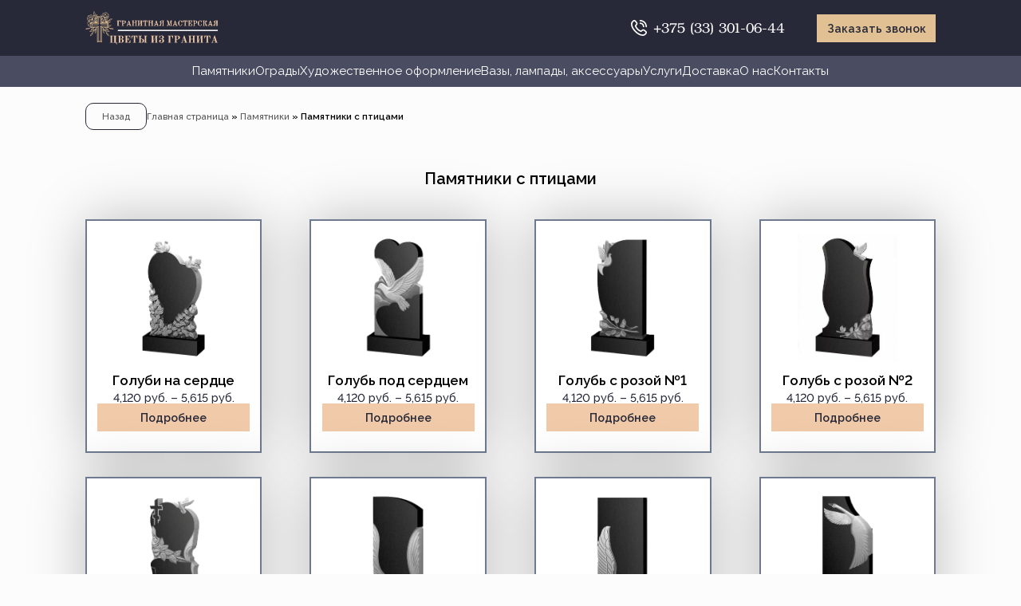

--- FILE ---
content_type: text/html; charset=UTF-8
request_url: https://graniteflowers.by/product-category/pamyatniki/pamyatniki-s-pticami/
body_size: 22165
content:
<!doctype html>
<html lang="ru-RU" class="html">

<head>
    <meta charset="UTF-8">
    <meta name="viewport" content="width=device-width, initial-scale=1">
    <link rel="profile" href="https://gmpg.org/xfn/11">

    <meta name="yandex-verification" content="4f505daeb658ff71" />
    <meta name="google-site-verification" content="HCEY9OY7xZOfGgzj1wr8G0SKeIJnus-ND2Y_GCcWUr4" />

    <meta name='robots' content='index, follow, max-image-preview:large, max-snippet:-1, max-video-preview:-1' />
	<style>img:is([sizes="auto" i], [sizes^="auto," i]) { contain-intrinsic-size: 3000px 1500px }</style>
	
	<!-- This site is optimized with the Yoast SEO plugin v21.0 - https://yoast.com/wordpress/plugins/seo/ -->
	<title>Архивы Памятники с птицами - Цветы из гранита</title>
	<link rel="canonical" href="https://graniteflowers.by/product-category/pamyatniki/pamyatniki-s-pticami/" />
	<link rel="next" href="https://graniteflowers.by/product-category/pamyatniki/pamyatniki-s-pticami/page/2/" />
	<meta property="og:locale" content="ru_RU" />
	<meta property="og:type" content="article" />
	<meta property="og:title" content="Архивы Памятники с птицами - Цветы из гранита" />
	<meta property="og:url" content="https://graniteflowers.by/product-category/pamyatniki/pamyatniki-s-pticami/" />
	<meta property="og:site_name" content="Цветы из гранита" />
	<meta name="twitter:card" content="summary_large_image" />
	<script type="application/ld+json" class="yoast-schema-graph">{"@context":"https://schema.org","@graph":[{"@type":"CollectionPage","@id":"https://graniteflowers.by/product-category/pamyatniki/pamyatniki-s-pticami/","url":"https://graniteflowers.by/product-category/pamyatniki/pamyatniki-s-pticami/","name":"Архивы Памятники с птицами - Цветы из гранита","isPartOf":{"@id":"https://graniteflowers.by/#website"},"primaryImageOfPage":{"@id":"https://graniteflowers.by/product-category/pamyatniki/pamyatniki-s-pticami/#primaryimage"},"image":{"@id":"https://graniteflowers.by/product-category/pamyatniki/pamyatniki-s-pticami/#primaryimage"},"thumbnailUrl":"https://graniteflowers.by/wp-content/uploads/2023/09/izgotovlenie-pamjatnikov-golubi-na-serdce-1.png","breadcrumb":{"@id":"https://graniteflowers.by/product-category/pamyatniki/pamyatniki-s-pticami/#breadcrumb"},"inLanguage":"ru-RU"},{"@type":"ImageObject","inLanguage":"ru-RU","@id":"https://graniteflowers.by/product-category/pamyatniki/pamyatniki-s-pticami/#primaryimage","url":"https://graniteflowers.by/wp-content/uploads/2023/09/izgotovlenie-pamjatnikov-golubi-na-serdce-1.png","contentUrl":"https://graniteflowers.by/wp-content/uploads/2023/09/izgotovlenie-pamjatnikov-golubi-na-serdce-1.png","width":618,"height":722},{"@type":"BreadcrumbList","@id":"https://graniteflowers.by/product-category/pamyatniki/pamyatniki-s-pticami/#breadcrumb","itemListElement":[{"@type":"ListItem","position":1,"name":"Главная страница","item":"https://graniteflowers.by/"},{"@type":"ListItem","position":2,"name":"Памятники","item":"https://graniteflowers.by/product-category/pamyatniki/"},{"@type":"ListItem","position":3,"name":"Памятники с птицами"}]},{"@type":"WebSite","@id":"https://graniteflowers.by/#website","url":"https://graniteflowers.by/","name":"Цветы из гранита","description":"Памятники и мемориальные комплексы из гранита Доставка по Беларуси","publisher":{"@id":"https://graniteflowers.by/#organization"},"potentialAction":[{"@type":"SearchAction","target":{"@type":"EntryPoint","urlTemplate":"https://graniteflowers.by/?s={search_term_string}"},"query-input":"required name=search_term_string"}],"inLanguage":"ru-RU"},{"@type":"Organization","@id":"https://graniteflowers.by/#organization","name":"Цветы из гранита","url":"https://graniteflowers.by/","logo":{"@type":"ImageObject","inLanguage":"ru-RU","@id":"https://graniteflowers.by/#/schema/logo/image/","url":"http://localhost:82/granite_flowers__integration/wp-content/uploads/2023/08/logo.svg","contentUrl":"http://localhost:82/granite_flowers__integration/wp-content/uploads/2023/08/logo.svg","width":247,"height":81,"caption":"Цветы из гранита"},"image":{"@id":"https://graniteflowers.by/#/schema/logo/image/"}}]}</script>
	<!-- / Yoast SEO plugin. -->


<link rel='dns-prefetch' href='//stats.wp.com' />
<link rel='dns-prefetch' href='//ajax.googleapis.com' />
<link rel="alternate" type="application/rss+xml" title="Цветы из гранита &raquo; Лента" href="https://graniteflowers.by/feed/" />
<link rel="alternate" type="application/rss+xml" title="Цветы из гранита &raquo; Лента комментариев" href="https://graniteflowers.by/comments/feed/" />
<link rel="alternate" type="application/rss+xml" title="Цветы из гранита &raquo; Лента элемента Памятники с птицами таксономии Category" href="https://graniteflowers.by/product-category/pamyatniki/pamyatniki-s-pticami/feed/" />
<script>
window._wpemojiSettings = {"baseUrl":"https:\/\/s.w.org\/images\/core\/emoji\/16.0.1\/72x72\/","ext":".png","svgUrl":"https:\/\/s.w.org\/images\/core\/emoji\/16.0.1\/svg\/","svgExt":".svg","source":{"concatemoji":"https:\/\/graniteflowers.by\/wp-includes\/js\/wp-emoji-release.min.js?ver=6.8.3"}};
/*! This file is auto-generated */
!function(s,n){var o,i,e;function c(e){try{var t={supportTests:e,timestamp:(new Date).valueOf()};sessionStorage.setItem(o,JSON.stringify(t))}catch(e){}}function p(e,t,n){e.clearRect(0,0,e.canvas.width,e.canvas.height),e.fillText(t,0,0);var t=new Uint32Array(e.getImageData(0,0,e.canvas.width,e.canvas.height).data),a=(e.clearRect(0,0,e.canvas.width,e.canvas.height),e.fillText(n,0,0),new Uint32Array(e.getImageData(0,0,e.canvas.width,e.canvas.height).data));return t.every(function(e,t){return e===a[t]})}function u(e,t){e.clearRect(0,0,e.canvas.width,e.canvas.height),e.fillText(t,0,0);for(var n=e.getImageData(16,16,1,1),a=0;a<n.data.length;a++)if(0!==n.data[a])return!1;return!0}function f(e,t,n,a){switch(t){case"flag":return n(e,"\ud83c\udff3\ufe0f\u200d\u26a7\ufe0f","\ud83c\udff3\ufe0f\u200b\u26a7\ufe0f")?!1:!n(e,"\ud83c\udde8\ud83c\uddf6","\ud83c\udde8\u200b\ud83c\uddf6")&&!n(e,"\ud83c\udff4\udb40\udc67\udb40\udc62\udb40\udc65\udb40\udc6e\udb40\udc67\udb40\udc7f","\ud83c\udff4\u200b\udb40\udc67\u200b\udb40\udc62\u200b\udb40\udc65\u200b\udb40\udc6e\u200b\udb40\udc67\u200b\udb40\udc7f");case"emoji":return!a(e,"\ud83e\udedf")}return!1}function g(e,t,n,a){var r="undefined"!=typeof WorkerGlobalScope&&self instanceof WorkerGlobalScope?new OffscreenCanvas(300,150):s.createElement("canvas"),o=r.getContext("2d",{willReadFrequently:!0}),i=(o.textBaseline="top",o.font="600 32px Arial",{});return e.forEach(function(e){i[e]=t(o,e,n,a)}),i}function t(e){var t=s.createElement("script");t.src=e,t.defer=!0,s.head.appendChild(t)}"undefined"!=typeof Promise&&(o="wpEmojiSettingsSupports",i=["flag","emoji"],n.supports={everything:!0,everythingExceptFlag:!0},e=new Promise(function(e){s.addEventListener("DOMContentLoaded",e,{once:!0})}),new Promise(function(t){var n=function(){try{var e=JSON.parse(sessionStorage.getItem(o));if("object"==typeof e&&"number"==typeof e.timestamp&&(new Date).valueOf()<e.timestamp+604800&&"object"==typeof e.supportTests)return e.supportTests}catch(e){}return null}();if(!n){if("undefined"!=typeof Worker&&"undefined"!=typeof OffscreenCanvas&&"undefined"!=typeof URL&&URL.createObjectURL&&"undefined"!=typeof Blob)try{var e="postMessage("+g.toString()+"("+[JSON.stringify(i),f.toString(),p.toString(),u.toString()].join(",")+"));",a=new Blob([e],{type:"text/javascript"}),r=new Worker(URL.createObjectURL(a),{name:"wpTestEmojiSupports"});return void(r.onmessage=function(e){c(n=e.data),r.terminate(),t(n)})}catch(e){}c(n=g(i,f,p,u))}t(n)}).then(function(e){for(var t in e)n.supports[t]=e[t],n.supports.everything=n.supports.everything&&n.supports[t],"flag"!==t&&(n.supports.everythingExceptFlag=n.supports.everythingExceptFlag&&n.supports[t]);n.supports.everythingExceptFlag=n.supports.everythingExceptFlag&&!n.supports.flag,n.DOMReady=!1,n.readyCallback=function(){n.DOMReady=!0}}).then(function(){return e}).then(function(){var e;n.supports.everything||(n.readyCallback(),(e=n.source||{}).concatemoji?t(e.concatemoji):e.wpemoji&&e.twemoji&&(t(e.twemoji),t(e.wpemoji)))}))}((window,document),window._wpemojiSettings);
</script>
<style id='wp-emoji-styles-inline-css'>

	img.wp-smiley, img.emoji {
		display: inline !important;
		border: none !important;
		box-shadow: none !important;
		height: 1em !important;
		width: 1em !important;
		margin: 0 0.07em !important;
		vertical-align: -0.1em !important;
		background: none !important;
		padding: 0 !important;
	}
</style>
<link rel='stylesheet' id='wp-block-library-css' href='https://graniteflowers.by/wp-includes/css/dist/block-library/style.min.css?ver=6.8.3' media='all' />
<style id='classic-theme-styles-inline-css'>
/*! This file is auto-generated */
.wp-block-button__link{color:#fff;background-color:#32373c;border-radius:9999px;box-shadow:none;text-decoration:none;padding:calc(.667em + 2px) calc(1.333em + 2px);font-size:1.125em}.wp-block-file__button{background:#32373c;color:#fff;text-decoration:none}
</style>
<link rel='stylesheet' id='wc-blocks-style-css' href='https://graniteflowers.by/wp-content/plugins/woocommerce/packages/woocommerce-blocks/build/wc-blocks.css?ver=10.6.5' media='all' />
<link rel='stylesheet' id='wc-blocks-style-active-filters-css' href='https://graniteflowers.by/wp-content/plugins/woocommerce/packages/woocommerce-blocks/build/active-filters.css?ver=10.6.5' media='all' />
<link rel='stylesheet' id='wc-blocks-style-add-to-cart-form-css' href='https://graniteflowers.by/wp-content/plugins/woocommerce/packages/woocommerce-blocks/build/add-to-cart-form.css?ver=10.6.5' media='all' />
<link rel='stylesheet' id='wc-blocks-packages-style-css' href='https://graniteflowers.by/wp-content/plugins/woocommerce/packages/woocommerce-blocks/build/packages-style.css?ver=10.6.5' media='all' />
<link rel='stylesheet' id='wc-blocks-style-all-products-css' href='https://graniteflowers.by/wp-content/plugins/woocommerce/packages/woocommerce-blocks/build/all-products.css?ver=10.6.5' media='all' />
<link rel='stylesheet' id='wc-blocks-style-all-reviews-css' href='https://graniteflowers.by/wp-content/plugins/woocommerce/packages/woocommerce-blocks/build/all-reviews.css?ver=10.6.5' media='all' />
<link rel='stylesheet' id='wc-blocks-style-attribute-filter-css' href='https://graniteflowers.by/wp-content/plugins/woocommerce/packages/woocommerce-blocks/build/attribute-filter.css?ver=10.6.5' media='all' />
<link rel='stylesheet' id='wc-blocks-style-breadcrumbs-css' href='https://graniteflowers.by/wp-content/plugins/woocommerce/packages/woocommerce-blocks/build/breadcrumbs.css?ver=10.6.5' media='all' />
<link rel='stylesheet' id='wc-blocks-style-catalog-sorting-css' href='https://graniteflowers.by/wp-content/plugins/woocommerce/packages/woocommerce-blocks/build/catalog-sorting.css?ver=10.6.5' media='all' />
<link rel='stylesheet' id='wc-blocks-style-customer-account-css' href='https://graniteflowers.by/wp-content/plugins/woocommerce/packages/woocommerce-blocks/build/customer-account.css?ver=10.6.5' media='all' />
<link rel='stylesheet' id='wc-blocks-style-featured-category-css' href='https://graniteflowers.by/wp-content/plugins/woocommerce/packages/woocommerce-blocks/build/featured-category.css?ver=10.6.5' media='all' />
<link rel='stylesheet' id='wc-blocks-style-featured-product-css' href='https://graniteflowers.by/wp-content/plugins/woocommerce/packages/woocommerce-blocks/build/featured-product.css?ver=10.6.5' media='all' />
<link rel='stylesheet' id='wc-blocks-style-mini-cart-css' href='https://graniteflowers.by/wp-content/plugins/woocommerce/packages/woocommerce-blocks/build/mini-cart.css?ver=10.6.5' media='all' />
<link rel='stylesheet' id='wc-blocks-style-price-filter-css' href='https://graniteflowers.by/wp-content/plugins/woocommerce/packages/woocommerce-blocks/build/price-filter.css?ver=10.6.5' media='all' />
<link rel='stylesheet' id='wc-blocks-style-product-add-to-cart-css' href='https://graniteflowers.by/wp-content/plugins/woocommerce/packages/woocommerce-blocks/build/product-add-to-cart.css?ver=10.6.5' media='all' />
<link rel='stylesheet' id='wc-blocks-style-product-button-css' href='https://graniteflowers.by/wp-content/plugins/woocommerce/packages/woocommerce-blocks/build/product-button.css?ver=10.6.5' media='all' />
<link rel='stylesheet' id='wc-blocks-style-product-categories-css' href='https://graniteflowers.by/wp-content/plugins/woocommerce/packages/woocommerce-blocks/build/product-categories.css?ver=10.6.5' media='all' />
<link rel='stylesheet' id='wc-blocks-style-product-image-css' href='https://graniteflowers.by/wp-content/plugins/woocommerce/packages/woocommerce-blocks/build/product-image.css?ver=10.6.5' media='all' />
<link rel='stylesheet' id='wc-blocks-style-product-image-gallery-css' href='https://graniteflowers.by/wp-content/plugins/woocommerce/packages/woocommerce-blocks/build/product-image-gallery.css?ver=10.6.5' media='all' />
<link rel='stylesheet' id='wc-blocks-style-product-query-css' href='https://graniteflowers.by/wp-content/plugins/woocommerce/packages/woocommerce-blocks/build/product-query.css?ver=10.6.5' media='all' />
<link rel='stylesheet' id='wc-blocks-style-product-results-count-css' href='https://graniteflowers.by/wp-content/plugins/woocommerce/packages/woocommerce-blocks/build/product-results-count.css?ver=10.6.5' media='all' />
<link rel='stylesheet' id='wc-blocks-style-product-reviews-css' href='https://graniteflowers.by/wp-content/plugins/woocommerce/packages/woocommerce-blocks/build/product-reviews.css?ver=10.6.5' media='all' />
<link rel='stylesheet' id='wc-blocks-style-product-sale-badge-css' href='https://graniteflowers.by/wp-content/plugins/woocommerce/packages/woocommerce-blocks/build/product-sale-badge.css?ver=10.6.5' media='all' />
<link rel='stylesheet' id='wc-blocks-style-product-search-css' href='https://graniteflowers.by/wp-content/plugins/woocommerce/packages/woocommerce-blocks/build/product-search.css?ver=10.6.5' media='all' />
<link rel='stylesheet' id='wc-blocks-style-product-sku-css' href='https://graniteflowers.by/wp-content/plugins/woocommerce/packages/woocommerce-blocks/build/product-sku.css?ver=10.6.5' media='all' />
<link rel='stylesheet' id='wc-blocks-style-product-stock-indicator-css' href='https://graniteflowers.by/wp-content/plugins/woocommerce/packages/woocommerce-blocks/build/product-stock-indicator.css?ver=10.6.5' media='all' />
<link rel='stylesheet' id='wc-blocks-style-product-summary-css' href='https://graniteflowers.by/wp-content/plugins/woocommerce/packages/woocommerce-blocks/build/product-summary.css?ver=10.6.5' media='all' />
<link rel='stylesheet' id='wc-blocks-style-product-title-css' href='https://graniteflowers.by/wp-content/plugins/woocommerce/packages/woocommerce-blocks/build/product-title.css?ver=10.6.5' media='all' />
<link rel='stylesheet' id='wc-blocks-style-rating-filter-css' href='https://graniteflowers.by/wp-content/plugins/woocommerce/packages/woocommerce-blocks/build/rating-filter.css?ver=10.6.5' media='all' />
<link rel='stylesheet' id='wc-blocks-style-reviews-by-category-css' href='https://graniteflowers.by/wp-content/plugins/woocommerce/packages/woocommerce-blocks/build/reviews-by-category.css?ver=10.6.5' media='all' />
<link rel='stylesheet' id='wc-blocks-style-reviews-by-product-css' href='https://graniteflowers.by/wp-content/plugins/woocommerce/packages/woocommerce-blocks/build/reviews-by-product.css?ver=10.6.5' media='all' />
<link rel='stylesheet' id='wc-blocks-style-product-details-css' href='https://graniteflowers.by/wp-content/plugins/woocommerce/packages/woocommerce-blocks/build/product-details.css?ver=10.6.5' media='all' />
<link rel='stylesheet' id='wc-blocks-style-single-product-css' href='https://graniteflowers.by/wp-content/plugins/woocommerce/packages/woocommerce-blocks/build/single-product.css?ver=10.6.5' media='all' />
<link rel='stylesheet' id='wc-blocks-style-stock-filter-css' href='https://graniteflowers.by/wp-content/plugins/woocommerce/packages/woocommerce-blocks/build/stock-filter.css?ver=10.6.5' media='all' />
<link rel='stylesheet' id='wc-blocks-style-cart-css' href='https://graniteflowers.by/wp-content/plugins/woocommerce/packages/woocommerce-blocks/build/cart.css?ver=10.6.5' media='all' />
<link rel='stylesheet' id='wc-blocks-style-checkout-css' href='https://graniteflowers.by/wp-content/plugins/woocommerce/packages/woocommerce-blocks/build/checkout.css?ver=10.6.5' media='all' />
<link rel='stylesheet' id='wc-blocks-style-mini-cart-contents-css' href='https://graniteflowers.by/wp-content/plugins/woocommerce/packages/woocommerce-blocks/build/mini-cart-contents.css?ver=10.6.5' media='all' />
<style id='global-styles-inline-css'>
:root{--wp--preset--aspect-ratio--square: 1;--wp--preset--aspect-ratio--4-3: 4/3;--wp--preset--aspect-ratio--3-4: 3/4;--wp--preset--aspect-ratio--3-2: 3/2;--wp--preset--aspect-ratio--2-3: 2/3;--wp--preset--aspect-ratio--16-9: 16/9;--wp--preset--aspect-ratio--9-16: 9/16;--wp--preset--color--black: #000000;--wp--preset--color--cyan-bluish-gray: #abb8c3;--wp--preset--color--white: #ffffff;--wp--preset--color--pale-pink: #f78da7;--wp--preset--color--vivid-red: #cf2e2e;--wp--preset--color--luminous-vivid-orange: #ff6900;--wp--preset--color--luminous-vivid-amber: #fcb900;--wp--preset--color--light-green-cyan: #7bdcb5;--wp--preset--color--vivid-green-cyan: #00d084;--wp--preset--color--pale-cyan-blue: #8ed1fc;--wp--preset--color--vivid-cyan-blue: #0693e3;--wp--preset--color--vivid-purple: #9b51e0;--wp--preset--gradient--vivid-cyan-blue-to-vivid-purple: linear-gradient(135deg,rgba(6,147,227,1) 0%,rgb(155,81,224) 100%);--wp--preset--gradient--light-green-cyan-to-vivid-green-cyan: linear-gradient(135deg,rgb(122,220,180) 0%,rgb(0,208,130) 100%);--wp--preset--gradient--luminous-vivid-amber-to-luminous-vivid-orange: linear-gradient(135deg,rgba(252,185,0,1) 0%,rgba(255,105,0,1) 100%);--wp--preset--gradient--luminous-vivid-orange-to-vivid-red: linear-gradient(135deg,rgba(255,105,0,1) 0%,rgb(207,46,46) 100%);--wp--preset--gradient--very-light-gray-to-cyan-bluish-gray: linear-gradient(135deg,rgb(238,238,238) 0%,rgb(169,184,195) 100%);--wp--preset--gradient--cool-to-warm-spectrum: linear-gradient(135deg,rgb(74,234,220) 0%,rgb(151,120,209) 20%,rgb(207,42,186) 40%,rgb(238,44,130) 60%,rgb(251,105,98) 80%,rgb(254,248,76) 100%);--wp--preset--gradient--blush-light-purple: linear-gradient(135deg,rgb(255,206,236) 0%,rgb(152,150,240) 100%);--wp--preset--gradient--blush-bordeaux: linear-gradient(135deg,rgb(254,205,165) 0%,rgb(254,45,45) 50%,rgb(107,0,62) 100%);--wp--preset--gradient--luminous-dusk: linear-gradient(135deg,rgb(255,203,112) 0%,rgb(199,81,192) 50%,rgb(65,88,208) 100%);--wp--preset--gradient--pale-ocean: linear-gradient(135deg,rgb(255,245,203) 0%,rgb(182,227,212) 50%,rgb(51,167,181) 100%);--wp--preset--gradient--electric-grass: linear-gradient(135deg,rgb(202,248,128) 0%,rgb(113,206,126) 100%);--wp--preset--gradient--midnight: linear-gradient(135deg,rgb(2,3,129) 0%,rgb(40,116,252) 100%);--wp--preset--font-size--small: 13px;--wp--preset--font-size--medium: 20px;--wp--preset--font-size--large: 36px;--wp--preset--font-size--x-large: 42px;--wp--preset--spacing--20: 0.44rem;--wp--preset--spacing--30: 0.67rem;--wp--preset--spacing--40: 1rem;--wp--preset--spacing--50: 1.5rem;--wp--preset--spacing--60: 2.25rem;--wp--preset--spacing--70: 3.38rem;--wp--preset--spacing--80: 5.06rem;--wp--preset--shadow--natural: 6px 6px 9px rgba(0, 0, 0, 0.2);--wp--preset--shadow--deep: 12px 12px 50px rgba(0, 0, 0, 0.4);--wp--preset--shadow--sharp: 6px 6px 0px rgba(0, 0, 0, 0.2);--wp--preset--shadow--outlined: 6px 6px 0px -3px rgba(255, 255, 255, 1), 6px 6px rgba(0, 0, 0, 1);--wp--preset--shadow--crisp: 6px 6px 0px rgba(0, 0, 0, 1);}:where(.is-layout-flex){gap: 0.5em;}:where(.is-layout-grid){gap: 0.5em;}body .is-layout-flex{display: flex;}.is-layout-flex{flex-wrap: wrap;align-items: center;}.is-layout-flex > :is(*, div){margin: 0;}body .is-layout-grid{display: grid;}.is-layout-grid > :is(*, div){margin: 0;}:where(.wp-block-columns.is-layout-flex){gap: 2em;}:where(.wp-block-columns.is-layout-grid){gap: 2em;}:where(.wp-block-post-template.is-layout-flex){gap: 1.25em;}:where(.wp-block-post-template.is-layout-grid){gap: 1.25em;}.has-black-color{color: var(--wp--preset--color--black) !important;}.has-cyan-bluish-gray-color{color: var(--wp--preset--color--cyan-bluish-gray) !important;}.has-white-color{color: var(--wp--preset--color--white) !important;}.has-pale-pink-color{color: var(--wp--preset--color--pale-pink) !important;}.has-vivid-red-color{color: var(--wp--preset--color--vivid-red) !important;}.has-luminous-vivid-orange-color{color: var(--wp--preset--color--luminous-vivid-orange) !important;}.has-luminous-vivid-amber-color{color: var(--wp--preset--color--luminous-vivid-amber) !important;}.has-light-green-cyan-color{color: var(--wp--preset--color--light-green-cyan) !important;}.has-vivid-green-cyan-color{color: var(--wp--preset--color--vivid-green-cyan) !important;}.has-pale-cyan-blue-color{color: var(--wp--preset--color--pale-cyan-blue) !important;}.has-vivid-cyan-blue-color{color: var(--wp--preset--color--vivid-cyan-blue) !important;}.has-vivid-purple-color{color: var(--wp--preset--color--vivid-purple) !important;}.has-black-background-color{background-color: var(--wp--preset--color--black) !important;}.has-cyan-bluish-gray-background-color{background-color: var(--wp--preset--color--cyan-bluish-gray) !important;}.has-white-background-color{background-color: var(--wp--preset--color--white) !important;}.has-pale-pink-background-color{background-color: var(--wp--preset--color--pale-pink) !important;}.has-vivid-red-background-color{background-color: var(--wp--preset--color--vivid-red) !important;}.has-luminous-vivid-orange-background-color{background-color: var(--wp--preset--color--luminous-vivid-orange) !important;}.has-luminous-vivid-amber-background-color{background-color: var(--wp--preset--color--luminous-vivid-amber) !important;}.has-light-green-cyan-background-color{background-color: var(--wp--preset--color--light-green-cyan) !important;}.has-vivid-green-cyan-background-color{background-color: var(--wp--preset--color--vivid-green-cyan) !important;}.has-pale-cyan-blue-background-color{background-color: var(--wp--preset--color--pale-cyan-blue) !important;}.has-vivid-cyan-blue-background-color{background-color: var(--wp--preset--color--vivid-cyan-blue) !important;}.has-vivid-purple-background-color{background-color: var(--wp--preset--color--vivid-purple) !important;}.has-black-border-color{border-color: var(--wp--preset--color--black) !important;}.has-cyan-bluish-gray-border-color{border-color: var(--wp--preset--color--cyan-bluish-gray) !important;}.has-white-border-color{border-color: var(--wp--preset--color--white) !important;}.has-pale-pink-border-color{border-color: var(--wp--preset--color--pale-pink) !important;}.has-vivid-red-border-color{border-color: var(--wp--preset--color--vivid-red) !important;}.has-luminous-vivid-orange-border-color{border-color: var(--wp--preset--color--luminous-vivid-orange) !important;}.has-luminous-vivid-amber-border-color{border-color: var(--wp--preset--color--luminous-vivid-amber) !important;}.has-light-green-cyan-border-color{border-color: var(--wp--preset--color--light-green-cyan) !important;}.has-vivid-green-cyan-border-color{border-color: var(--wp--preset--color--vivid-green-cyan) !important;}.has-pale-cyan-blue-border-color{border-color: var(--wp--preset--color--pale-cyan-blue) !important;}.has-vivid-cyan-blue-border-color{border-color: var(--wp--preset--color--vivid-cyan-blue) !important;}.has-vivid-purple-border-color{border-color: var(--wp--preset--color--vivid-purple) !important;}.has-vivid-cyan-blue-to-vivid-purple-gradient-background{background: var(--wp--preset--gradient--vivid-cyan-blue-to-vivid-purple) !important;}.has-light-green-cyan-to-vivid-green-cyan-gradient-background{background: var(--wp--preset--gradient--light-green-cyan-to-vivid-green-cyan) !important;}.has-luminous-vivid-amber-to-luminous-vivid-orange-gradient-background{background: var(--wp--preset--gradient--luminous-vivid-amber-to-luminous-vivid-orange) !important;}.has-luminous-vivid-orange-to-vivid-red-gradient-background{background: var(--wp--preset--gradient--luminous-vivid-orange-to-vivid-red) !important;}.has-very-light-gray-to-cyan-bluish-gray-gradient-background{background: var(--wp--preset--gradient--very-light-gray-to-cyan-bluish-gray) !important;}.has-cool-to-warm-spectrum-gradient-background{background: var(--wp--preset--gradient--cool-to-warm-spectrum) !important;}.has-blush-light-purple-gradient-background{background: var(--wp--preset--gradient--blush-light-purple) !important;}.has-blush-bordeaux-gradient-background{background: var(--wp--preset--gradient--blush-bordeaux) !important;}.has-luminous-dusk-gradient-background{background: var(--wp--preset--gradient--luminous-dusk) !important;}.has-pale-ocean-gradient-background{background: var(--wp--preset--gradient--pale-ocean) !important;}.has-electric-grass-gradient-background{background: var(--wp--preset--gradient--electric-grass) !important;}.has-midnight-gradient-background{background: var(--wp--preset--gradient--midnight) !important;}.has-small-font-size{font-size: var(--wp--preset--font-size--small) !important;}.has-medium-font-size{font-size: var(--wp--preset--font-size--medium) !important;}.has-large-font-size{font-size: var(--wp--preset--font-size--large) !important;}.has-x-large-font-size{font-size: var(--wp--preset--font-size--x-large) !important;}
:where(.wp-block-post-template.is-layout-flex){gap: 1.25em;}:where(.wp-block-post-template.is-layout-grid){gap: 1.25em;}
:where(.wp-block-columns.is-layout-flex){gap: 2em;}:where(.wp-block-columns.is-layout-grid){gap: 2em;}
:root :where(.wp-block-pullquote){font-size: 1.5em;line-height: 1.6;}
</style>
<style id='woocommerce-inline-inline-css'>
.woocommerce form .form-row .required { visibility: visible; }
</style>
<link rel='stylesheet' id='wooswipe-pswp-css-css' href='https://graniteflowers.by/wp-content/plugins/wooswipe/public/pswp/photoswipe.css?ver=3.0.1' media='all' />
<link rel='stylesheet' id='wooswipe-pswp-skin-css' href='https://graniteflowers.by/wp-content/plugins/wooswipe/public/pswp/default-skin/default-skin.css?ver=3.0.1' media='all' />
<link rel='stylesheet' id='wooswipe-slick-css-css' href='https://graniteflowers.by/wp-content/plugins/wooswipe/public/slick/slick.css?ver=3.0.1' media='all' />
<link rel='stylesheet' id='wooswipe-slick-theme-css' href='https://graniteflowers.by/wp-content/plugins/wooswipe/public/slick/slick-theme.css?ver=3.0.1' media='all' />
<link rel='stylesheet' id='wooswipe-css-css' href='https://graniteflowers.by/wp-content/plugins/wooswipe/public/css/wooswipe.css?ver=3.0.1' media='all' />
<link rel='stylesheet' id='woo-variation-swatches-css' href='https://graniteflowers.by/wp-content/plugins/woo-variation-swatches/assets/css/frontend.min.css?ver=1692876106' media='all' />
<style id='woo-variation-swatches-inline-css'>
:root {
--wvs-tick:url("data:image/svg+xml;utf8,%3Csvg filter='drop-shadow(0px 0px 2px rgb(0 0 0 / .8))' xmlns='http://www.w3.org/2000/svg'  viewBox='0 0 30 30'%3E%3Cpath fill='none' stroke='%23ffffff' stroke-linecap='round' stroke-linejoin='round' stroke-width='4' d='M4 16L11 23 27 7'/%3E%3C/svg%3E");

--wvs-cross:url("data:image/svg+xml;utf8,%3Csvg filter='drop-shadow(0px 0px 5px rgb(255 255 255 / .6))' xmlns='http://www.w3.org/2000/svg' width='72px' height='72px' viewBox='0 0 24 24'%3E%3Cpath fill='none' stroke='%23ff0000' stroke-linecap='round' stroke-width='0.6' d='M5 5L19 19M19 5L5 19'/%3E%3C/svg%3E");
--wvs-single-product-item-width:30px;
--wvs-single-product-item-height:30px;
--wvs-single-product-item-font-size:16px}
</style>
<link rel='stylesheet' id='swiper-style-css' href='https://graniteflowers.by/wp-content/themes/granite_flowers/assets/libs/swiper/swiper-bundle.min.css?ver=6.8.3' media='all' />
<link rel='stylesheet' id='fonts-ER-css' href='https://graniteflowers.by/wp-content/themes/granite_flowers/assets/fonts/ER/style.css?ver=1.0.9' media='all' />
<link rel='stylesheet' id='fancybox-css' href='https://graniteflowers.by/wp-content/themes/granite_flowers/assets/libs/fancybox/jquery.fancybox.min.css?ver=6.8.3' media='all' />
<link rel='stylesheet' id='granite_flowers-style-css' href='https://graniteflowers.by/wp-content/themes/granite_flowers/style.css?ver=1.0.9' media='all' />
<link rel='stylesheet' id='granite_flowers-media_style-css' href='https://graniteflowers.by/wp-content/themes/granite_flowers/assets/css/media.css?ver=1.0.9' media='all' />
<link rel='stylesheet' id='granite_flowers-woo_style-css' href='https://graniteflowers.by/wp-content/themes/granite_flowers/assets/css/woo.css?ver=1.0.9' media='all' />
<script src="https://graniteflowers.by/wp-includes/js/dist/hooks.min.js?ver=4d63a3d491d11ffd8ac6" id="wp-hooks-js"></script>
<script src="https://stats.wp.com/w.js?ver=202546" id="woo-tracks-js"></script>
<script src="https://ajax.googleapis.com/ajax/libs/jquery/3.1.1/jquery.min.js" id="jquery-js"></script>
<script src="https://graniteflowers.by/wp-content/plugins/wooswipe/public/pswp/photoswipe.min.js?ver=3.0.1" id="wooswipe-pswp-js"></script>
<script src="https://graniteflowers.by/wp-content/plugins/wooswipe/public/pswp/photoswipe-ui-default.min.js?ver=3.0.1" id="wooswipe-pswp-ui-js"></script>
<script src="https://graniteflowers.by/wp-content/plugins/wooswipe/public/slick/slick.min.js?ver=3.0.1" id="wooswipe-slick-js"></script>
<link rel="https://api.w.org/" href="https://graniteflowers.by/wp-json/" /><link rel="alternate" title="JSON" type="application/json" href="https://graniteflowers.by/wp-json/wp/v2/product_cat/48" /><link rel="EditURI" type="application/rsd+xml" title="RSD" href="https://graniteflowers.by/xmlrpc.php?rsd" />
<meta name="generator" content="WordPress 6.8.3" />
<meta name="generator" content="WooCommerce 8.0.2" />
	<noscript><style>.woocommerce-product-gallery{ opacity: 1 !important; }</style></noscript>
	<link rel="icon" href="https://graniteflowers.by/wp-content/uploads/2023/08/cropped-fav-2-32x32.png" sizes="32x32" />
<link rel="icon" href="https://graniteflowers.by/wp-content/uploads/2023/08/cropped-fav-2-192x192.png" sizes="192x192" />
<link rel="apple-touch-icon" href="https://graniteflowers.by/wp-content/uploads/2023/08/cropped-fav-2-180x180.png" />
<meta name="msapplication-TileImage" content="https://graniteflowers.by/wp-content/uploads/2023/08/cropped-fav-2-270x270.png" />
</head>

<body class="archive tax-product_cat term-pamyatniki-s-pticami term-48 wp-theme-granite_flowers theme-granite_flowers woocommerce woocommerce-page woocommerce-no-js woo-variation-swatches wvs-behavior-blur wvs-theme-granite_flowers wvs-show-label wvs-tooltip hfeed woocommerce-active">
        <div id="page" class="page">

        <header class="header">
            <div class="container">
                <div class="header__wrapper">
                    <div class="header__logo">
                        <a href="https://graniteflowers.by">
                            <img src="https://graniteflowers.by/wp-content/themes/granite_flowers/assets/img//logo.svg" alt="">
                        </a>
                    </div>
                    <div class="header__call">
                        <a class="header__icoon_call" href="#">
                            <svg xmlns="http://www.w3.org/2000/svg" viewBox="0 0 29 29" fill="none">
                                <g clip-path="url(#clip0_137_1493)">
                                    <path d="M15.7082 1.20843C15.7082 0.887962 15.8355 0.580618 16.0621 0.354011C16.2887 0.127405 16.596 9.86147e-05 16.9165 9.86147e-05C20.1201 0.00361679 23.1915 1.27781 25.4568 3.54311C27.7221 5.80841 28.9963 8.87981 28.9998 12.0834C28.9998 12.4039 28.8725 12.7112 28.6459 12.9379C28.4193 13.1645 28.112 13.2918 27.7915 13.2918C27.471 13.2918 27.1637 13.1645 26.9371 12.9379C26.7105 12.7112 26.5832 12.4039 26.5832 12.0834C26.5803 9.52056 25.5609 7.06347 23.7487 5.25125C21.9365 3.43902 19.4794 2.41964 16.9165 2.41677C16.596 2.41677 16.2887 2.28946 16.0621 2.06285C15.8355 1.83625 15.7082 1.5289 15.7082 1.20843ZM16.9165 7.2501C18.1984 7.2501 19.4278 7.75932 20.3342 8.66575C21.2406 9.57218 21.7498 10.8016 21.7498 12.0834C21.7498 12.4039 21.8771 12.7112 22.1038 12.9379C22.3304 13.1645 22.6377 13.2918 22.9582 13.2918C23.2786 13.2918 23.586 13.1645 23.8126 12.9379C24.0392 12.7112 24.1665 12.4039 24.1665 12.0834C24.1646 10.1612 23.4001 8.31825 22.0409 6.95903C20.6817 5.5998 18.8387 4.83535 16.9165 4.83343C16.596 4.83343 16.2887 4.96074 16.0621 5.18735C15.8355 5.41395 15.7082 5.7213 15.7082 6.04177C15.7082 6.36224 15.8355 6.66958 16.0621 6.89619C16.2887 7.12279 16.596 7.2501 16.9165 7.2501ZM27.9039 20.2264C28.6041 20.9286 28.9973 21.8798 28.9973 22.8714C28.9973 23.8631 28.6041 24.8143 27.9039 25.5165L26.8043 26.784C16.9081 36.2586 -7.174 12.1825 2.15433 2.25485L3.54391 1.04652C4.24688 0.365834 5.18957 -0.0107171 6.16805 -0.00167178C7.14652 0.00737351 8.0821 0.401288 8.77236 1.09485C8.80982 1.13231 11.0489 4.04077 11.0489 4.04077C11.7132 4.73873 12.0831 5.66589 12.0815 6.6295C12.0799 7.59312 11.7071 8.51906 11.0404 9.21485L9.64115 10.9742C10.4155 12.8557 11.554 14.5656 12.9913 16.0058C14.4285 17.4459 16.1362 18.5879 18.0161 19.3661L19.7863 17.9584C20.4822 17.2922 21.408 16.9198 22.3713 16.9184C23.3346 16.9171 24.2614 17.2869 24.9592 17.9511C24.9592 17.9511 27.8664 20.1889 27.9039 20.2264ZM26.2412 21.9833C26.2412 21.9833 23.3497 19.7588 23.3122 19.7213C23.0633 19.4745 22.7269 19.336 22.3764 19.336C22.0258 19.336 21.6894 19.4745 21.4405 19.7213C21.4079 19.7551 18.9707 21.6969 18.9707 21.6969C18.8064 21.8277 18.611 21.9134 18.4035 21.9456C18.1961 21.9778 17.9839 21.9554 17.7877 21.8806C15.3523 20.9738 13.1402 19.5542 11.3012 17.718C9.46224 15.8817 8.03939 13.6717 7.12903 11.2376C7.04831 11.0388 7.022 10.822 7.05279 10.6097C7.08358 10.3973 7.17037 10.197 7.30424 10.0293C7.30424 10.0293 9.24603 7.59085 9.27865 7.55943C9.52548 7.3105 9.66396 6.97414 9.66396 6.62358C9.66396 6.27302 9.52548 5.93666 9.27865 5.68772C9.24119 5.65147 7.01665 2.75752 7.01665 2.75752C6.76399 2.53096 6.43424 2.40963 6.095 2.41839C5.75575 2.42715 5.4327 2.56535 5.19207 2.80464L3.80249 4.01297C-3.01492 12.2103 17.8542 31.9218 25.0377 25.1334L26.1385 23.8647C26.3965 23.6257 26.5514 23.2959 26.5706 22.9448C26.5897 22.5937 26.4716 22.2489 26.2412 21.9833Z" fill="white" />
                                </g>
                                <defs>
                                    <clipPath id="clip0_137_1493">
                                        <rect width="29" height="29" fill="white" />
                                    </clipPath>
                                </defs>
                            </svg>
                        </a>
                        <a href="tel:+375 (33) 301-06-44">+375 (33) 301-06-44</a>
                    </div>
                    <button class="button header__button modal__open">
                        Заказать звонок
                    </button>
                    <button class="header__open_menu">
                        <svg xmlns="http://www.w3.org/2000/svg" width="29" height="23" viewBox="0 0 29 23" fill="none">
                            <line x1="1" y1="1" x2="28" y2="1" stroke="white" stroke-width="2" stroke-linecap="round" />
                            <line x1="1" y1="11.1782" x2="28" y2="11.1782" stroke="white" stroke-width="2" stroke-linecap="round" />
                            <line x1="1" y1="21.3584" x2="28" y2="21.3584" stroke="white" stroke-width="2" stroke-linecap="round" />
                        </svg>
                    </button>
                </div>
            </div>
        </header>
        <nav class="nav__menu">
            <div class="container">
                <div class="nav__wrapper">
                    <ul id="menu-menju-v-shapke" class="menu"><li id="menu-item-1605" class="menu-item menu-item-type-custom menu-item-object-custom current-menu-ancestor current-menu-parent menu-item-has-children menu-item-1605"><a>Памятники</a>
<ul class="sub-menu">
	<li id="menu-item-1603" class="menu-item menu-item-type-taxonomy menu-item-object-product_cat menu-item-1603"><a href="https://graniteflowers.by/product-category/pamyatniki/pamyatniki-granitnye-odinarnye/">Памятники гранитные одинарные</a></li>
	<li id="menu-item-1604" class="menu-item menu-item-type-taxonomy menu-item-object-product_cat menu-item-1604"><a href="https://graniteflowers.by/product-category/pamyatniki/pamyatniki-granitnye-dvojnye/">Памятники гранитные двойные</a></li>
	<li id="menu-item-1749" class="menu-item menu-item-type-taxonomy menu-item-object-product_cat menu-item-1749"><a href="https://graniteflowers.by/product-category/pamyatniki/pamyatniki-granitnye-trojnye/">Памятники гранитные тройные</a></li>
	<li id="menu-item-1758" class="menu-item menu-item-type-taxonomy menu-item-object-product_cat menu-item-1758"><a href="https://graniteflowers.by/product-category/pamyatniki/kombinirovannye-payamyatniki/">Комбинированные памятники</a></li>
	<li id="menu-item-1847" class="menu-item menu-item-type-taxonomy menu-item-object-product_cat menu-item-1847"><a href="https://graniteflowers.by/product-category/pamyatniki/detskie-pamyatniki/">Детские памятники</a></li>
	<li id="menu-item-1864" class="menu-item menu-item-type-taxonomy menu-item-object-product_cat current-menu-item menu-item-1864"><a href="https://graniteflowers.by/product-category/pamyatniki/pamyatniki-s-pticami/" aria-current="page">Памятники с птицами</a></li>
	<li id="menu-item-1980" class="menu-item menu-item-type-taxonomy menu-item-object-product_cat menu-item-1980"><a href="https://graniteflowers.by/product-category/pamyatniki/pamyatniki-s-angelom/">Памятники с ангелом</a></li>
	<li id="menu-item-2000" class="menu-item menu-item-type-taxonomy menu-item-object-product_cat menu-item-2000"><a href="https://graniteflowers.by/product-category/kresty-iz-granita/">Кресты из гранита</a></li>
	<li id="menu-item-2042" class="menu-item menu-item-type-taxonomy menu-item-object-product_cat menu-item-2042"><a href="https://graniteflowers.by/product-category/pamyatniki/granitnye-kompleksy/">Гранитные комплексы</a></li>
	<li id="menu-item-2349" class="menu-item menu-item-type-post_type menu-item-object-page menu-item-2349"><a href="https://graniteflowers.by/elitnye-pamyatniki/">Элитные памятники</a></li>
</ul>
</li>
<li id="menu-item-2123" class="menu-item menu-item-type-custom menu-item-object-custom menu-item-has-children menu-item-2123"><a href="#">Ограды</a>
<ul class="sub-menu">
	<li id="menu-item-2120" class="menu-item menu-item-type-taxonomy menu-item-object-product_cat menu-item-2120"><a href="https://graniteflowers.by/product-category/ogrady/ogrady-iz-metalla/">Ограды из металла</a></li>
	<li id="menu-item-2174" class="menu-item menu-item-type-taxonomy menu-item-object-product_cat menu-item-2174"><a href="https://graniteflowers.by/product-category/ogrady/ogrady-iz-granita/">Ограды из гранита</a></li>
</ul>
</li>
<li id="menu-item-221" class="menu-item menu-item-type-custom menu-item-object-custom menu-item-has-children menu-item-221"><a>Художественное оформление</a>
<ul class="sub-menu">
	<li id="menu-item-26" class="menu-item menu-item-type-post_type menu-item-object-page menu-item-26"><a href="https://graniteflowers.by/portret-na-pamyatnik-gravirovka/">Портрет на памятник (гравировка)</a></li>
	<li id="menu-item-145" class="menu-item menu-item-type-post_type menu-item-object-page menu-item-145"><a href="https://graniteflowers.by/medalony-na-pamyatnik/">Медальоны на памятник</a></li>
	<li id="menu-item-204" class="menu-item menu-item-type-post_type menu-item-object-page menu-item-204"><a href="https://graniteflowers.by/epitafii/">Эпитафии</a></li>
	<li id="menu-item-209" class="menu-item menu-item-type-post_type menu-item-object-page menu-item-209"><a href="https://graniteflowers.by/tablichka-na-pamyatnik/">Табличка на памятник</a></li>
</ul>
</li>
<li id="menu-item-2427" class="menu-item menu-item-type-custom menu-item-object-custom menu-item-has-children menu-item-2427"><a>Вазы, лампады, аксессуары</a>
<ul class="sub-menu">
	<li id="menu-item-2428" class="menu-item menu-item-type-taxonomy menu-item-object-product_cat menu-item-2428"><a href="https://graniteflowers.by/product-category/vazy-lampady-aksessuary/vazy/">Вазы</a></li>
	<li id="menu-item-2426" class="menu-item menu-item-type-taxonomy menu-item-object-product_cat menu-item-2426"><a href="https://graniteflowers.by/product-category/vazy-lampady-aksessuary/lampady/">Лампады</a></li>
</ul>
</li>
<li id="menu-item-22" class="menu-item menu-item-type-custom menu-item-object-custom menu-item-has-children menu-item-22"><a>Услуги</a>
<ul class="sub-menu">
	<li id="menu-item-208" class="menu-item menu-item-type-post_type menu-item-object-page menu-item-208"><a href="https://graniteflowers.by/uslugi/ustanovka-pamyatnikov/">Установка памятников</a></li>
	<li id="menu-item-212" class="menu-item menu-item-type-post_type menu-item-object-page menu-item-212"><a href="https://graniteflowers.by/uslugi/blagoustrojstvo/">Благоустройство</a></li>
</ul>
</li>
<li id="menu-item-222" class="menu-item menu-item-type-post_type menu-item-object-page menu-item-222"><a href="https://graniteflowers.by/dostavka/">Доставка</a></li>
<li id="menu-item-225" class="menu-item menu-item-type-post_type menu-item-object-page menu-item-225"><a href="https://graniteflowers.by/o-nas/">О нас</a></li>
<li id="menu-item-228" class="menu-item menu-item-type-post_type menu-item-object-page menu-item-228"><a href="https://graniteflowers.by/kontakty/">Контакты</a></li>
</ul>                </div>
            </div>
            <button class="nav__close_menu">
                <svg xmlns="http://www.w3.org/2000/svg" width="40" height="40" viewBox="0 0 40 40" fill="none">
                    <line x1="10.7908" y1="29.1819" x2="28.7055" y2="11.247" stroke="black" stroke-width="2" stroke-linecap="round" />
                    <line x1="28.7166" y1="29.2945" x2="10.7818" y2="11.3798" stroke="black" stroke-width="2" stroke-linecap="round" />
                </svg>
            </button>
        </nav>			<main id="primary" class="site-main">
		
			<div class="breadcrumbs">
				<div class="container">
					
					<p id="breadcrumbs"><span><a class="link_back" onclick="javascript:history.back(); return false;">Назад</a></span> <span><span><a href="https://graniteflowers.by/">Главная страница</a></span> » <span><a href="https://graniteflowers.by/product-category/pamyatniki/">Памятники</a></span> » <span class="breadcrumb_last" aria-current="page">Памятники с птицами</span></span></p>				</div>
			</div>
		

<header class="woocommerce-products-header">
			<h1 class="woocommerce-products-header__title page-title title">Памятники с птицами</h1>
	
	</header>

<section>
	<div class="container">
		<div class="wrapper">
			
			<div class="woocommerce-notices-wrapper"></div><ul class="products columns-4">

<li class="product type-product post-1866 status-publish first instock product_cat-pamyatniki-s-pticami has-post-thumbnail shipping-taxable purchasable product-type-variable has-default-attributes">

	    <div>
    <div class="product__img">
        <a href="https://graniteflowers.by/wp-content/uploads/2023/09/izgotovlenie-pamjatnikov-golubi-na-serdce-1.png" data-fancybox="">
        <img width="599" height="700" src="https://graniteflowers.by/wp-content/uploads/2023/09/izgotovlenie-pamjatnikov-golubi-na-serdce-1.png" class="attachment-woocommerce_thumbnail size-woocommerce_thumbnail" alt="" decoding="async" fetchpriority="high" srcset="https://graniteflowers.by/wp-content/uploads/2023/09/izgotovlenie-pamjatnikov-golubi-na-serdce-1.png 618w, https://graniteflowers.by/wp-content/uploads/2023/09/izgotovlenie-pamjatnikov-golubi-na-serdce-1-257x300.png 257w, https://graniteflowers.by/wp-content/uploads/2023/09/izgotovlenie-pamjatnikov-golubi-na-serdce-1-300x350.png 300w" sizes="(max-width: 599px) 100vw, 599px" />        </a>
    </div>
<h2 class="woocommerce-loop-product__title">Голуби на сердце</h2>
	<span class="price"><span class="woocommerce-Price-amount amount"><bdi>4,120&nbsp;<span class="woocommerce-Price-currencySymbol">руб.</span></bdi></span> &ndash; <span class="woocommerce-Price-amount amount"><bdi>5,615&nbsp;<span class="woocommerce-Price-currencySymbol">руб.</span></bdi></span></span>
    </div>
<a href="https://graniteflowers.by/product/golubi-na-serdce/" class="button addtocartbutton">Подробнее</a></li>
<li class="product type-product post-1872 status-publish instock product_cat-pamyatniki-s-pticami has-post-thumbnail shipping-taxable purchasable product-type-variable has-default-attributes">

	    <div>
    <div class="product__img">
        <a href="https://graniteflowers.by/wp-content/uploads/2023/09/izgotovlenie-pamjatnikov-golub-pod-serdem.png" data-fancybox="">
        <img width="600" height="700" src="https://graniteflowers.by/wp-content/uploads/2023/09/izgotovlenie-pamjatnikov-golub-pod-serdem.png" class="attachment-woocommerce_thumbnail size-woocommerce_thumbnail" alt="" decoding="async" srcset="https://graniteflowers.by/wp-content/uploads/2023/09/izgotovlenie-pamjatnikov-golub-pod-serdem.png 610w, https://graniteflowers.by/wp-content/uploads/2023/09/izgotovlenie-pamjatnikov-golub-pod-serdem-257x300.png 257w, https://graniteflowers.by/wp-content/uploads/2023/09/izgotovlenie-pamjatnikov-golub-pod-serdem-300x350.png 300w" sizes="(max-width: 600px) 100vw, 600px" />        </a>
    </div>
<h2 class="woocommerce-loop-product__title">Голубь под сердцем</h2>
	<span class="price"><span class="woocommerce-Price-amount amount"><bdi>4,120&nbsp;<span class="woocommerce-Price-currencySymbol">руб.</span></bdi></span> &ndash; <span class="woocommerce-Price-amount amount"><bdi>5,615&nbsp;<span class="woocommerce-Price-currencySymbol">руб.</span></bdi></span></span>
    </div>
<a href="https://graniteflowers.by/product/golub-pod-serdcem/" class="button addtocartbutton">Подробнее</a></li>
<li class="product type-product post-1878 status-publish instock product_cat-pamyatniki-s-pticami has-post-thumbnail shipping-taxable purchasable product-type-variable has-default-attributes">

	    <div>
    <div class="product__img">
        <a href="https://graniteflowers.by/wp-content/uploads/2023/09/izgotovlenie-pamjatnikov-golub-s-rozoj-1.png" data-fancybox="">
        <img width="599" height="700" src="https://graniteflowers.by/wp-content/uploads/2023/09/izgotovlenie-pamjatnikov-golub-s-rozoj-1.png" class="attachment-woocommerce_thumbnail size-woocommerce_thumbnail" alt="" decoding="async" srcset="https://graniteflowers.by/wp-content/uploads/2023/09/izgotovlenie-pamjatnikov-golub-s-rozoj-1.png 608w, https://graniteflowers.by/wp-content/uploads/2023/09/izgotovlenie-pamjatnikov-golub-s-rozoj-1-257x300.png 257w, https://graniteflowers.by/wp-content/uploads/2023/09/izgotovlenie-pamjatnikov-golub-s-rozoj-1-300x350.png 300w" sizes="(max-width: 599px) 100vw, 599px" />        </a>
    </div>
<h2 class="woocommerce-loop-product__title">Голубь с розой №1</h2>
	<span class="price"><span class="woocommerce-Price-amount amount"><bdi>4,120&nbsp;<span class="woocommerce-Price-currencySymbol">руб.</span></bdi></span> &ndash; <span class="woocommerce-Price-amount amount"><bdi>5,615&nbsp;<span class="woocommerce-Price-currencySymbol">руб.</span></bdi></span></span>
    </div>
<a href="https://graniteflowers.by/product/golub-s-rozoj-1/" class="button addtocartbutton">Подробнее</a></li>
<li class="product type-product post-1884 status-publish last instock product_cat-pamyatniki-s-pticami has-post-thumbnail shipping-taxable purchasable product-type-variable has-default-attributes">

	    <div>
    <div class="product__img">
        <a href="https://graniteflowers.by/wp-content/uploads/2023/09/izgotovlenie-pamjatnikov-golub-s-rozoj-2.jpg" data-fancybox="">
        <img width="600" height="700" src="https://graniteflowers.by/wp-content/uploads/2023/09/izgotovlenie-pamjatnikov-golub-s-rozoj-2.jpg" class="attachment-woocommerce_thumbnail size-woocommerce_thumbnail" alt="" decoding="async" loading="lazy" srcset="https://graniteflowers.by/wp-content/uploads/2023/09/izgotovlenie-pamjatnikov-golub-s-rozoj-2.jpg 602w, https://graniteflowers.by/wp-content/uploads/2023/09/izgotovlenie-pamjatnikov-golub-s-rozoj-2-257x300.jpg 257w, https://graniteflowers.by/wp-content/uploads/2023/09/izgotovlenie-pamjatnikov-golub-s-rozoj-2-300x350.jpg 300w" sizes="auto, (max-width: 600px) 100vw, 600px" />        </a>
    </div>
<h2 class="woocommerce-loop-product__title">Голубь с розой №2</h2>
	<span class="price"><span class="woocommerce-Price-amount amount"><bdi>4,120&nbsp;<span class="woocommerce-Price-currencySymbol">руб.</span></bdi></span> &ndash; <span class="woocommerce-Price-amount amount"><bdi>5,615&nbsp;<span class="woocommerce-Price-currencySymbol">руб.</span></bdi></span></span>
    </div>
<a href="https://graniteflowers.by/product/golub-s-rozoj-2/" class="button addtocartbutton">Подробнее</a></li>
<li class="product type-product post-1890 status-publish first instock product_cat-pamyatniki-s-pticami has-post-thumbnail shipping-taxable purchasable product-type-variable has-default-attributes">

	    <div>
    <div class="product__img">
        <a href="https://graniteflowers.by/wp-content/uploads/2023/09/izgotovlenie-pamjatnikov-golub-s-rozoj-3.png" data-fancybox="">
        <img width="600" height="700" src="https://graniteflowers.by/wp-content/uploads/2023/09/izgotovlenie-pamjatnikov-golub-s-rozoj-3.png" class="attachment-woocommerce_thumbnail size-woocommerce_thumbnail" alt="" decoding="async" loading="lazy" srcset="https://graniteflowers.by/wp-content/uploads/2023/09/izgotovlenie-pamjatnikov-golub-s-rozoj-3.png 614w, https://graniteflowers.by/wp-content/uploads/2023/09/izgotovlenie-pamjatnikov-golub-s-rozoj-3-257x300.png 257w, https://graniteflowers.by/wp-content/uploads/2023/09/izgotovlenie-pamjatnikov-golub-s-rozoj-3-300x350.png 300w" sizes="auto, (max-width: 600px) 100vw, 600px" />        </a>
    </div>
<h2 class="woocommerce-loop-product__title">Голубь с розой №3</h2>
	<span class="price"><span class="woocommerce-Price-amount amount"><bdi>4,120&nbsp;<span class="woocommerce-Price-currencySymbol">руб.</span></bdi></span> &ndash; <span class="woocommerce-Price-amount amount"><bdi>5,615&nbsp;<span class="woocommerce-Price-currencySymbol">руб.</span></bdi></span></span>
    </div>
<a href="https://graniteflowers.by/product/golub-s-rozoj-3/" class="button addtocartbutton">Подробнее</a></li>
<li class="product type-product post-1896 status-publish instock product_cat-pamyatniki-s-pticami has-post-thumbnail shipping-taxable purchasable product-type-variable has-default-attributes">

	    <div>
    <div class="product__img">
        <a href="https://graniteflowers.by/wp-content/uploads/2023/09/izgotovlenie-pamjatnikov-s-lebedem-1.png" data-fancybox="">
        <img width="600" height="700" src="https://graniteflowers.by/wp-content/uploads/2023/09/izgotovlenie-pamjatnikov-s-lebedem-1.png" class="attachment-woocommerce_thumbnail size-woocommerce_thumbnail" alt="" decoding="async" loading="lazy" srcset="https://graniteflowers.by/wp-content/uploads/2023/09/izgotovlenie-pamjatnikov-s-lebedem-1.png 610w, https://graniteflowers.by/wp-content/uploads/2023/09/izgotovlenie-pamjatnikov-s-lebedem-1-257x300.png 257w, https://graniteflowers.by/wp-content/uploads/2023/09/izgotovlenie-pamjatnikov-s-lebedem-1-300x350.png 300w" sizes="auto, (max-width: 600px) 100vw, 600px" />        </a>
    </div>
<h2 class="woocommerce-loop-product__title">С лебедем №1</h2>
	<span class="price"><span class="woocommerce-Price-amount amount"><bdi>4,120&nbsp;<span class="woocommerce-Price-currencySymbol">руб.</span></bdi></span> &ndash; <span class="woocommerce-Price-amount amount"><bdi>5,615&nbsp;<span class="woocommerce-Price-currencySymbol">руб.</span></bdi></span></span>
    </div>
<a href="https://graniteflowers.by/product/s-lebedem-1/" class="button addtocartbutton">Подробнее</a></li>
<li class="product type-product post-1902 status-publish instock product_cat-pamyatniki-s-pticami has-post-thumbnail shipping-taxable purchasable product-type-variable has-default-attributes">

	    <div>
    <div class="product__img">
        <a href="https://graniteflowers.by/wp-content/uploads/2023/09/izgotovlenie-pamjatnikov-s-lebedem-2.png" data-fancybox="">
        <img width="600" height="700" src="https://graniteflowers.by/wp-content/uploads/2023/09/izgotovlenie-pamjatnikov-s-lebedem-2.png" class="attachment-woocommerce_thumbnail size-woocommerce_thumbnail" alt="" decoding="async" loading="lazy" srcset="https://graniteflowers.by/wp-content/uploads/2023/09/izgotovlenie-pamjatnikov-s-lebedem-2.png 614w, https://graniteflowers.by/wp-content/uploads/2023/09/izgotovlenie-pamjatnikov-s-lebedem-2-257x300.png 257w, https://graniteflowers.by/wp-content/uploads/2023/09/izgotovlenie-pamjatnikov-s-lebedem-2-300x350.png 300w" sizes="auto, (max-width: 600px) 100vw, 600px" />        </a>
    </div>
<h2 class="woocommerce-loop-product__title">С лебедем №2</h2>
	<span class="price"><span class="woocommerce-Price-amount amount"><bdi>4,120&nbsp;<span class="woocommerce-Price-currencySymbol">руб.</span></bdi></span> &ndash; <span class="woocommerce-Price-amount amount"><bdi>5,615&nbsp;<span class="woocommerce-Price-currencySymbol">руб.</span></bdi></span></span>
    </div>
<a href="https://graniteflowers.by/product/s-lebedem-2/" class="button addtocartbutton">Подробнее</a></li>
<li class="product type-product post-1908 status-publish last instock product_cat-pamyatniki-s-pticami has-post-thumbnail shipping-taxable purchasable product-type-variable has-default-attributes">

	    <div>
    <div class="product__img">
        <a href="https://graniteflowers.by/wp-content/uploads/2023/09/izgotovlenie-pamjatnikov-s-lebedem-3.png" data-fancybox="">
        <img width="599" height="700" src="https://graniteflowers.by/wp-content/uploads/2023/09/izgotovlenie-pamjatnikov-s-lebedem-3.png" class="attachment-woocommerce_thumbnail size-woocommerce_thumbnail" alt="" decoding="async" loading="lazy" srcset="https://graniteflowers.by/wp-content/uploads/2023/09/izgotovlenie-pamjatnikov-s-lebedem-3.png 604w, https://graniteflowers.by/wp-content/uploads/2023/09/izgotovlenie-pamjatnikov-s-lebedem-3-257x300.png 257w, https://graniteflowers.by/wp-content/uploads/2023/09/izgotovlenie-pamjatnikov-s-lebedem-3-300x351.png 300w" sizes="auto, (max-width: 599px) 100vw, 599px" />        </a>
    </div>
<h2 class="woocommerce-loop-product__title">С лебедем №3</h2>
	<span class="price"><span class="woocommerce-Price-amount amount"><bdi>4,120&nbsp;<span class="woocommerce-Price-currencySymbol">руб.</span></bdi></span> &ndash; <span class="woocommerce-Price-amount amount"><bdi>5,615&nbsp;<span class="woocommerce-Price-currencySymbol">руб.</span></bdi></span></span>
    </div>
<a href="https://graniteflowers.by/product/s-lebedem-3/" class="button addtocartbutton">Подробнее</a></li>
<li class="product type-product post-1914 status-publish first instock product_cat-pamyatniki-s-pticami has-post-thumbnail shipping-taxable purchasable product-type-variable has-default-attributes">

	    <div>
    <div class="product__img">
        <a href="https://graniteflowers.by/wp-content/uploads/2023/09/izgotovlenie-pamjatnikov-s-lebedem-4.png" data-fancybox="">
        <img width="599" height="700" src="https://graniteflowers.by/wp-content/uploads/2023/09/izgotovlenie-pamjatnikov-s-lebedem-4.png" class="attachment-woocommerce_thumbnail size-woocommerce_thumbnail" alt="" decoding="async" loading="lazy" srcset="https://graniteflowers.by/wp-content/uploads/2023/09/izgotovlenie-pamjatnikov-s-lebedem-4.png 606w, https://graniteflowers.by/wp-content/uploads/2023/09/izgotovlenie-pamjatnikov-s-lebedem-4-257x300.png 257w, https://graniteflowers.by/wp-content/uploads/2023/09/izgotovlenie-pamjatnikov-s-lebedem-4-300x350.png 300w" sizes="auto, (max-width: 599px) 100vw, 599px" />        </a>
    </div>
<h2 class="woocommerce-loop-product__title">С лебедем №4</h2>
	<span class="price"><span class="woocommerce-Price-amount amount"><bdi>4,120&nbsp;<span class="woocommerce-Price-currencySymbol">руб.</span></bdi></span> &ndash; <span class="woocommerce-Price-amount amount"><bdi>5,615&nbsp;<span class="woocommerce-Price-currencySymbol">руб.</span></bdi></span></span>
    </div>
<a href="https://graniteflowers.by/product/s-lebedem-4/" class="button addtocartbutton">Подробнее</a></li>
<li class="product type-product post-1920 status-publish instock product_cat-pamyatniki-s-pticami has-post-thumbnail shipping-taxable purchasable product-type-variable has-default-attributes">

	    <div>
    <div class="product__img">
        <a href="https://graniteflowers.by/wp-content/uploads/2023/09/izgotovlenie-pamjatnikov-s-lebedem-5.png" data-fancybox="">
        <img width="599" height="700" src="https://graniteflowers.by/wp-content/uploads/2023/09/izgotovlenie-pamjatnikov-s-lebedem-5.png" class="attachment-woocommerce_thumbnail size-woocommerce_thumbnail" alt="" decoding="async" loading="lazy" srcset="https://graniteflowers.by/wp-content/uploads/2023/09/izgotovlenie-pamjatnikov-s-lebedem-5.png 608w, https://graniteflowers.by/wp-content/uploads/2023/09/izgotovlenie-pamjatnikov-s-lebedem-5-257x300.png 257w, https://graniteflowers.by/wp-content/uploads/2023/09/izgotovlenie-pamjatnikov-s-lebedem-5-300x350.png 300w" sizes="auto, (max-width: 599px) 100vw, 599px" />        </a>
    </div>
<h2 class="woocommerce-loop-product__title">С лебедем №5</h2>
	<span class="price"><span class="woocommerce-Price-amount amount"><bdi>4,120&nbsp;<span class="woocommerce-Price-currencySymbol">руб.</span></bdi></span> &ndash; <span class="woocommerce-Price-amount amount"><bdi>5,615&nbsp;<span class="woocommerce-Price-currencySymbol">руб.</span></bdi></span></span>
    </div>
<a href="https://graniteflowers.by/product/s-lebedem-5/" class="button addtocartbutton">Подробнее</a></li>
<li class="product type-product post-1926 status-publish instock product_cat-pamyatniki-s-pticami has-post-thumbnail shipping-taxable purchasable product-type-variable has-default-attributes">

	    <div>
    <div class="product__img">
        <a href="https://graniteflowers.by/wp-content/uploads/2023/09/izgotovlenie-pamjatnikov-s-lebedem-6.png" data-fancybox="">
        <img width="599" height="700" src="https://graniteflowers.by/wp-content/uploads/2023/09/izgotovlenie-pamjatnikov-s-lebedem-6.png" class="attachment-woocommerce_thumbnail size-woocommerce_thumbnail" alt="" decoding="async" loading="lazy" srcset="https://graniteflowers.by/wp-content/uploads/2023/09/izgotovlenie-pamjatnikov-s-lebedem-6.png 604w, https://graniteflowers.by/wp-content/uploads/2023/09/izgotovlenie-pamjatnikov-s-lebedem-6-257x300.png 257w, https://graniteflowers.by/wp-content/uploads/2023/09/izgotovlenie-pamjatnikov-s-lebedem-6-300x351.png 300w" sizes="auto, (max-width: 599px) 100vw, 599px" />        </a>
    </div>
<h2 class="woocommerce-loop-product__title">С лебедем №6</h2>
	<span class="price"><span class="woocommerce-Price-amount amount"><bdi>4,120&nbsp;<span class="woocommerce-Price-currencySymbol">руб.</span></bdi></span> &ndash; <span class="woocommerce-Price-amount amount"><bdi>5,615&nbsp;<span class="woocommerce-Price-currencySymbol">руб.</span></bdi></span></span>
    </div>
<a href="https://graniteflowers.by/product/s-lebedem-6/" class="button addtocartbutton">Подробнее</a></li>
<li class="product type-product post-1932 status-publish last instock product_cat-pamyatniki-s-pticami has-post-thumbnail shipping-taxable purchasable product-type-variable has-default-attributes">

	    <div>
    <div class="product__img">
        <a href="https://graniteflowers.by/wp-content/uploads/2023/09/izgotovlenie-pamjatnikov-s-lebedem-7.png" data-fancybox="">
        <img width="599" height="700" src="https://graniteflowers.by/wp-content/uploads/2023/09/izgotovlenie-pamjatnikov-s-lebedem-7.png" class="attachment-woocommerce_thumbnail size-woocommerce_thumbnail" alt="" decoding="async" loading="lazy" srcset="https://graniteflowers.by/wp-content/uploads/2023/09/izgotovlenie-pamjatnikov-s-lebedem-7.png 606w, https://graniteflowers.by/wp-content/uploads/2023/09/izgotovlenie-pamjatnikov-s-lebedem-7-257x300.png 257w, https://graniteflowers.by/wp-content/uploads/2023/09/izgotovlenie-pamjatnikov-s-lebedem-7-300x350.png 300w" sizes="auto, (max-width: 599px) 100vw, 599px" />        </a>
    </div>
<h2 class="woocommerce-loop-product__title">С лебедем №7</h2>
	<span class="price"><span class="woocommerce-Price-amount amount"><bdi>4,120&nbsp;<span class="woocommerce-Price-currencySymbol">руб.</span></bdi></span> &ndash; <span class="woocommerce-Price-amount amount"><bdi>5,615&nbsp;<span class="woocommerce-Price-currencySymbol">руб.</span></bdi></span></span>
    </div>
<a href="https://graniteflowers.by/product/s-lebedem-7/" class="button addtocartbutton">Подробнее</a></li>
<li class="product type-product post-1938 status-publish first instock product_cat-pamyatniki-s-pticami has-post-thumbnail shipping-taxable purchasable product-type-variable has-default-attributes">

	    <div>
    <div class="product__img">
        <a href="https://graniteflowers.by/wp-content/uploads/2023/09/izgotovlenie-pamjatnikov-s-lebedem-8.png" data-fancybox="">
        <img width="599" height="700" src="https://graniteflowers.by/wp-content/uploads/2023/09/izgotovlenie-pamjatnikov-s-lebedem-8.png" class="attachment-woocommerce_thumbnail size-woocommerce_thumbnail" alt="" decoding="async" loading="lazy" srcset="https://graniteflowers.by/wp-content/uploads/2023/09/izgotovlenie-pamjatnikov-s-lebedem-8.png 604w, https://graniteflowers.by/wp-content/uploads/2023/09/izgotovlenie-pamjatnikov-s-lebedem-8-257x300.png 257w, https://graniteflowers.by/wp-content/uploads/2023/09/izgotovlenie-pamjatnikov-s-lebedem-8-300x351.png 300w" sizes="auto, (max-width: 599px) 100vw, 599px" />        </a>
    </div>
<h2 class="woocommerce-loop-product__title">Два лебедя</h2>
	<span class="price"><span class="woocommerce-Price-amount amount"><bdi>4,120&nbsp;<span class="woocommerce-Price-currencySymbol">руб.</span></bdi></span> &ndash; <span class="woocommerce-Price-amount amount"><bdi>5,615&nbsp;<span class="woocommerce-Price-currencySymbol">руб.</span></bdi></span></span>
    </div>
<a href="https://graniteflowers.by/product/dva-lebedya/" class="button addtocartbutton">Подробнее</a></li>
<li class="product type-product post-1944 status-publish instock product_cat-pamyatniki-s-pticami has-post-thumbnail shipping-taxable purchasable product-type-variable has-default-attributes">

	    <div>
    <div class="product__img">
        <a href="https://graniteflowers.by/wp-content/uploads/2023/09/izgotovlenie-pamjatnikov-s-lebedem-9-1.png" data-fancybox="">
        <img width="599" height="700" src="https://graniteflowers.by/wp-content/uploads/2023/09/izgotovlenie-pamjatnikov-s-lebedem-9-1.png" class="attachment-woocommerce_thumbnail size-woocommerce_thumbnail" alt="" decoding="async" loading="lazy" srcset="https://graniteflowers.by/wp-content/uploads/2023/09/izgotovlenie-pamjatnikov-s-lebedem-9-1.png 602w, https://graniteflowers.by/wp-content/uploads/2023/09/izgotovlenie-pamjatnikov-s-lebedem-9-1-257x300.png 257w, https://graniteflowers.by/wp-content/uploads/2023/09/izgotovlenie-pamjatnikov-s-lebedem-9-1-300x351.png 300w" sizes="auto, (max-width: 599px) 100vw, 599px" />        </a>
    </div>
<h2 class="woocommerce-loop-product__title">Лебедь с сердцем №1</h2>
	<span class="price"><span class="woocommerce-Price-amount amount"><bdi>4,120&nbsp;<span class="woocommerce-Price-currencySymbol">руб.</span></bdi></span> &ndash; <span class="woocommerce-Price-amount amount"><bdi>5,615&nbsp;<span class="woocommerce-Price-currencySymbol">руб.</span></bdi></span></span>
    </div>
<a href="https://graniteflowers.by/product/lebed-s-serdcem-1/" class="button addtocartbutton">Подробнее</a></li>
<li class="product type-product post-1950 status-publish instock product_cat-pamyatniki-s-pticami has-post-thumbnail shipping-taxable purchasable product-type-variable has-default-attributes">

	    <div>
    <div class="product__img">
        <a href="https://graniteflowers.by/wp-content/uploads/2023/09/izgotovlenie-pamjatnikov-s-lebedem-10.png" data-fancybox="">
        <img width="600" height="700" src="https://graniteflowers.by/wp-content/uploads/2023/09/izgotovlenie-pamjatnikov-s-lebedem-10.png" class="attachment-woocommerce_thumbnail size-woocommerce_thumbnail" alt="" decoding="async" loading="lazy" srcset="https://graniteflowers.by/wp-content/uploads/2023/09/izgotovlenie-pamjatnikov-s-lebedem-10.png 600w, https://graniteflowers.by/wp-content/uploads/2023/09/izgotovlenie-pamjatnikov-s-lebedem-10-257x300.png 257w, https://graniteflowers.by/wp-content/uploads/2023/09/izgotovlenie-pamjatnikov-s-lebedem-10-300x350.png 300w" sizes="auto, (max-width: 600px) 100vw, 600px" />        </a>
    </div>
<h2 class="woocommerce-loop-product__title">Лебедь с сердцем №2</h2>
	<span class="price"><span class="woocommerce-Price-amount amount"><bdi>4,120&nbsp;<span class="woocommerce-Price-currencySymbol">руб.</span></bdi></span> &ndash; <span class="woocommerce-Price-amount amount"><bdi>5,615&nbsp;<span class="woocommerce-Price-currencySymbol">руб.</span></bdi></span></span>
    </div>
<a href="https://graniteflowers.by/product/lebed-s-serdcem-2/" class="button addtocartbutton">Подробнее</a></li>
<li class="product type-product post-1956 status-publish last instock product_cat-pamyatniki-s-pticami has-post-thumbnail shipping-taxable purchasable product-type-variable has-default-attributes">

	    <div>
    <div class="product__img">
        <a href="https://graniteflowers.by/wp-content/uploads/2023/09/izgotovlenie-pamjatnikov-s-lebedem-11.png" data-fancybox="">
        <img width="599" height="700" src="https://graniteflowers.by/wp-content/uploads/2023/09/izgotovlenie-pamjatnikov-s-lebedem-11.png" class="attachment-woocommerce_thumbnail size-woocommerce_thumbnail" alt="" decoding="async" loading="lazy" srcset="https://graniteflowers.by/wp-content/uploads/2023/09/izgotovlenie-pamjatnikov-s-lebedem-11.png 606w, https://graniteflowers.by/wp-content/uploads/2023/09/izgotovlenie-pamjatnikov-s-lebedem-11-257x300.png 257w, https://graniteflowers.by/wp-content/uploads/2023/09/izgotovlenie-pamjatnikov-s-lebedem-11-300x350.png 300w" sizes="auto, (max-width: 599px) 100vw, 599px" />        </a>
    </div>
<h2 class="woocommerce-loop-product__title">Лебедь с сердцем №3</h2>
	<span class="price"><span class="woocommerce-Price-amount amount"><bdi>4,120&nbsp;<span class="woocommerce-Price-currencySymbol">руб.</span></bdi></span> &ndash; <span class="woocommerce-Price-amount amount"><bdi>5,615&nbsp;<span class="woocommerce-Price-currencySymbol">руб.</span></bdi></span></span>
    </div>
<a href="https://graniteflowers.by/product/lebed-s-serdcem-3/" class="button addtocartbutton">Подробнее</a></li></ul>
<nav class="woocommerce-pagination">
	<ul class='page-numbers'>
	<li><span aria-current="page" class="page-numbers current">1</span></li>
	<li><a class="page-numbers" href="https://graniteflowers.by/product-category/pamyatniki/pamyatniki-s-pticami/page/2/">2</a></li>
	<li><a class="next page-numbers" href="https://graniteflowers.by/product-category/pamyatniki/pamyatniki-s-pticami/page/2/">&rarr;</a></li>
</ul>
</nav>
		</div>
	</div>
</section>

							



			</main><!-- #main -->
		
</div>

<footer class="indent__section footer">
	<div class="container">
		<div class="footer__wrapper">
			<div class="footer__logo">
				<a href="https://graniteflowers.by">
					<img src="https://graniteflowers.by/wp-content/themes/granite_flowers/assets/img//logo.svg" alt="">
				</a>
				<p>Производство и продажа <br> памятников в Беларуси</p>
			</div>
			<div class="footer__content">
				<ul id="menu-menju-v-podvale" class="footer__menu"><li id="menu-item-254" class="menu-item menu-item-type-post_type menu-item-object-page menu-item-254"><a href="https://graniteflowers.by/o-nas/">О нас</a></li>
<li id="menu-item-255" class="menu-item menu-item-type-post_type menu-item-object-page menu-item-255"><a href="https://graniteflowers.by/dostavka/">Доставка</a></li>
<li id="menu-item-256" class="menu-item menu-item-type-post_type menu-item-object-page menu-item-256"><a href="https://graniteflowers.by/uslugi/blagoustrojstvo/">Благоустройство</a></li>
<li id="menu-item-257" class="menu-item menu-item-type-post_type menu-item-object-page menu-item-257"><a href="https://graniteflowers.by/uslugi/ustanovka-pamyatnikov/">Установка памятников</a></li>
<li id="menu-item-258" class="menu-item menu-item-type-post_type menu-item-object-page menu-item-258"><a href="https://graniteflowers.by/epitafii/">Эпитафии</a></li>
<li id="menu-item-259" class="menu-item menu-item-type-post_type menu-item-object-page menu-item-259"><a href="https://graniteflowers.by/tablichka-na-pamyatnik/">Табличка на памятник</a></li>
<li id="menu-item-260" class="menu-item menu-item-type-post_type menu-item-object-page menu-item-260"><a href="https://graniteflowers.by/medalony-na-pamyatnik/">Медальоны на памятник</a></li>
<li id="menu-item-261" class="menu-item menu-item-type-post_type menu-item-object-page menu-item-261"><a href="https://graniteflowers.by/portret-na-pamyatnik-gravirovka/">Портрет на памятник (гравировка)</a></li>
</ul>				<div>
					<div class="footer__contacts address">
						<svg xmlns="http://www.w3.org/2000/svg" viewBox="0 0 29 29" fill="none">
							<g clip-path="url(#clip0_150_1577)">
								<path d="M14.5 7.30005C13.577 7.30005 12.6748 7.57374 11.9074 8.08652C11.1399 8.5993 10.5418 9.32814 10.1886 10.1809C9.83537 11.0336 9.74295 11.9719 9.92301 12.8771C10.1031 13.7824 10.5475 14.6139 11.2002 15.2665C11.8528 15.9192 12.6843 16.3637 13.5896 16.5437C14.4948 16.7238 15.4331 16.6314 16.2859 16.2782C17.1386 15.9249 17.8674 15.3268 18.3802 14.5594C18.893 13.7919 19.1667 12.8897 19.1667 11.9667C19.1667 10.729 18.675 9.54205 17.7998 8.66688C16.9247 7.79171 15.7377 7.30005 14.5 7.30005ZM14.5 14.3C14.0385 14.3 13.5874 14.1632 13.2037 13.9068C12.82 13.6504 12.5209 13.286 12.3443 12.8596C12.1677 12.4333 12.1215 11.9641 12.2115 11.5115C12.3015 11.0589 12.5238 10.6431 12.8501 10.3168C13.1764 9.99048 13.5922 9.76825 14.0448 9.67822C14.4974 9.58818 14.9666 9.63439 15.3929 9.811C15.8193 9.9876 16.1837 10.2867 16.4401 10.6704C16.6965 11.0541 16.8333 11.5052 16.8333 11.9667C16.8333 12.5856 16.5875 13.179 16.1499 13.6166C15.7123 14.0542 15.1189 14.3 14.5 14.3Z" fill="white" />
								<path d="M14.5 28.3004C13.5176 28.3055 12.5483 28.075 11.6733 27.6285C10.7982 27.1819 10.0429 26.5322 9.47053 25.7338C5.02436 19.6006 2.7692 14.9899 2.7692 12.0289C2.7692 8.91772 4.00512 5.93394 6.20508 3.73398C8.40503 1.53402 11.3888 0.298096 14.5 0.298096C17.6112 0.298096 20.595 1.53402 22.795 3.73398C24.9949 5.93394 26.2309 8.91772 26.2309 12.0289C26.2309 14.9899 23.9757 19.6006 19.5295 25.7338C18.9572 26.5322 18.2018 27.1819 17.3268 27.6285C16.4517 28.075 15.4824 28.3055 14.5 28.3004ZM14.5 2.84493C12.0645 2.84771 9.72955 3.81644 8.00738 5.53861C6.28521 7.26078 5.31647 9.59575 5.3137 12.0313C5.3137 14.3763 7.52219 18.7128 11.5309 24.2416C11.8712 24.7103 12.3176 25.0918 12.8337 25.3549C13.3498 25.618 13.9208 25.7551 14.5 25.7551C15.0793 25.7551 15.6503 25.618 16.1664 25.3549C16.6824 25.0918 17.1289 24.7103 17.4692 24.2416C21.4779 18.7128 23.6864 14.3763 23.6864 12.0313C23.6836 9.59575 22.7148 7.26078 20.9927 5.53861C19.2705 3.81644 16.9355 2.84771 14.5 2.84493Z" fill="white" />
							</g>
							<defs>
								<clipPath id="clip0_150_1577">
									<rect width="28" height="28" fill="white" transform="translate(0.5 0.300049)" />
								</clipPath>
							</defs>
						</svg>
						<span>г. Бобруйск, ул. Бахорова 269 «В», павильон 13</span>
					</div>

											<ul class="social__list">
															<li>
									<a href="https://www.instagram.com/_granite_flowers_/">
										<img src="https://graniteflowers.by/wp-content/uploads/2023/08/white-inst.svg" alt="">
									</a>
								</li>
															<li>
									<a href="viber://chat?number=%2B375333010644">
										<img src="https://graniteflowers.by/wp-content/uploads/2023/08/white-viber.svg" alt="">
									</a>
								</li>
															<li>
									<a href="https://t.me/Lesya_1702">
										<img src="https://graniteflowers.by/wp-content/uploads/2023/08/white-telegr-1.svg" alt="">
									</a>
								</li>
													</ul>
									</div>
				<div>
					<div class="footer__contacts call">
						<svg xmlns="http://www.w3.org/2000/svg" viewBox="0 0 26 26" fill="none">
							<g clip-path="url(#clip0_144_1527)">
								<path d="M14.4344 1.34191C14.4344 1.06565 14.5441 0.800695 14.7395 0.605345C14.9348 0.409994 15.1998 0.300247 15.476 0.300247C18.2378 0.30328 20.8855 1.40172 22.8384 3.35457C24.7912 5.30742 25.8897 7.95517 25.8927 10.7169C25.8927 10.9932 25.7829 11.2581 25.5876 11.4535C25.3922 11.6488 25.1273 11.7586 24.851 11.7586C24.5748 11.7586 24.3098 11.6488 24.1144 11.4535C23.9191 11.2581 23.8094 10.9932 23.8094 10.7169C23.8069 8.50754 22.9281 6.38936 21.3658 4.8271C19.8036 3.26483 17.6854 2.38606 15.476 2.38358C15.1998 2.38358 14.9348 2.27383 14.7395 2.07848C14.5441 1.88313 14.4344 1.61818 14.4344 1.34191ZM15.476 6.55025C16.5811 6.55025 17.6409 6.98923 18.4223 7.77064C19.2037 8.55204 19.6427 9.61185 19.6427 10.7169C19.6427 10.9932 19.7524 11.2581 19.9478 11.4535C20.1431 11.6488 20.4081 11.7586 20.6844 11.7586C20.9606 11.7586 21.2256 11.6488 21.4209 11.4535C21.6163 11.2581 21.726 10.9932 21.726 10.7169C21.7244 9.05982 21.0654 7.47107 19.8936 6.29932C18.7219 5.12758 17.1331 4.46857 15.476 4.46691C15.1998 4.46691 14.9348 4.57666 14.7395 4.77201C14.5441 4.96736 14.4344 5.23231 14.4344 5.50858C14.4344 5.78485 14.5441 6.0498 14.7395 6.24515C14.9348 6.4405 15.1998 6.55025 15.476 6.55025ZM24.9479 17.7367C25.5515 18.342 25.8905 19.162 25.8905 20.0169C25.8905 20.8718 25.5515 21.6918 24.9479 22.2971L24 23.3898C15.4687 31.5575 -5.29165 10.8023 2.75 2.244L3.94792 1.20233C4.55393 0.615536 5.36659 0.290924 6.21011 0.298721C7.05362 0.306519 7.86015 0.6461 8.4552 1.244C8.4875 1.27629 10.4177 3.78358 10.4177 3.78358C10.9904 4.38528 11.3093 5.18455 11.3079 6.01525C11.3066 6.84595 10.9851 7.64418 10.4104 8.244L9.20416 9.76066C9.87171 11.3827 10.8532 12.8568 12.0922 14.0983C13.3312 15.3398 14.8033 16.3242 16.4239 16.995L17.95 15.7815C18.5499 15.2072 19.348 14.8862 20.1784 14.885C21.0089 14.8839 21.8078 15.2027 22.4094 15.7752C22.4094 15.7752 24.9156 17.7044 24.9479 17.7367ZM23.5146 19.2513C23.5146 19.2513 21.0219 17.3336 20.9896 17.3013C20.775 17.0885 20.485 16.9691 20.1828 16.9691C19.8806 16.9691 19.5906 17.0885 19.376 17.3013C19.3479 17.3305 17.2469 19.0044 17.2469 19.0044C17.1053 19.1171 16.9368 19.191 16.758 19.2187C16.5791 19.2465 16.3962 19.2272 16.2271 19.1627C14.1276 18.3811 12.2206 17.1573 10.6352 15.5743C9.04993 13.9913 7.82333 12.0861 7.03854 9.98775C6.96895 9.81635 6.94627 9.62951 6.97281 9.44643C6.99936 9.26336 7.07418 9.09066 7.18958 8.94608C7.18958 8.94608 8.86354 6.844 8.89166 6.81691C9.10444 6.60232 9.22383 6.31235 9.22383 6.01014C9.22383 5.70794 9.10444 5.41797 8.89166 5.20337C8.85937 5.17212 6.94166 2.67733 6.94166 2.67733C6.72385 2.48203 6.43959 2.37743 6.14713 2.38498C5.85468 2.39254 5.57619 2.51167 5.36875 2.71796L4.17083 3.75962C-1.70624 10.8263 16.2844 27.819 22.4771 21.9669L23.426 20.8732C23.6484 20.6672 23.782 20.3828 23.7985 20.0801C23.815 19.7775 23.7132 19.4803 23.5146 19.2513Z" fill="white" />
							</g>
							<defs>
								<clipPath id="clip0_144_1527">
									<rect width="25" height="25" fill="white" transform="translate(0.892822 0.300049)" />
								</clipPath>
							</defs>
						</svg>
						<a href="tel:+375 (33) 301-06-44">+375 (33) 301-06-44</a>
					</div>
					<div class="site_development">
						<span>Разработка сайта:</span>
						<a href="https://target-group.by/" target="_blank">
							<svg xmlns="http://www.w3.org/2000/svg" viewBox="0 0 192 53" fill="none">
								<path d="M67.7683 12.0559H64.6713V23.2285H61.9872V12.0559H58.8901V9.80123H67.7683V12.0559Z" fill="white" />
								<path d="M78.0365 23.2285L76.8184 20.4102H71.2643L70.0461 23.2285H67.1349L73.0606 9.80123H75.1666L80.9271 23.2285H78.0365ZM72.1108 18.2763H76.0338L74.0723 13.4449L72.1108 18.2763Z" fill="white" />
								<path d="M82.535 9.80123H86.5199C88.034 9.80123 89.204 10.1367 90.0299 10.8078C90.9384 11.5593 91.3926 12.5659 91.3926 13.8274C91.3926 15.2232 90.8558 16.2767 89.7821 16.988C89.3692 17.2698 88.8668 17.4644 88.2749 17.5718L92.5695 23.2285H89.2247L85.5495 17.8335H85.2191V23.2285H82.535V9.80123ZM85.2191 11.9351V15.9814H85.9831C86.2033 15.9814 86.4167 15.968 86.6231 15.9412C86.8434 15.9009 87.1256 15.8271 87.4697 15.7197C87.8138 15.5989 88.0891 15.3909 88.2956 15.0957C88.5158 14.787 88.6259 14.4045 88.6259 13.9482C88.6259 13.4919 88.5227 13.1161 88.3162 12.8209C88.1097 12.5122 87.8344 12.3042 87.4903 12.1968C87.1462 12.076 86.8709 12.0022 86.6644 11.9754C86.458 11.9485 86.2446 11.9351 86.0244 11.9351H85.2191Z" fill="white" />
								<path d="M101.37 18.2965V16.0418H107.688V16.2029C107.688 18.6051 107.013 20.4572 105.664 21.759C104.453 22.94 102.822 23.5305 100.771 23.5305C98.6787 23.5305 97.0131 22.9266 95.7743 21.7187C94.4116 20.3901 93.7302 18.6655 93.7302 16.5451C93.7302 14.532 94.4047 12.8678 95.7537 11.5526C97.1301 10.1837 98.9402 9.49927 101.184 9.49927C102.395 9.49927 103.455 9.73413 104.363 10.2038C105.423 10.7273 106.284 11.5459 106.944 12.6598L104.611 13.8878C104.24 13.1899 103.703 12.6598 103.001 12.2975C102.423 12.0156 101.776 11.8747 101.06 11.8747C99.7661 11.8747 98.7062 12.2706 97.8803 13.0624C96.9581 13.9348 96.497 15.1158 96.497 16.6055C96.497 18.0146 96.9512 19.1487 97.8597 20.0076C98.6718 20.7726 99.6904 21.1551 100.915 21.1551C101.989 21.1551 102.891 20.8866 103.62 20.3498C104.281 19.8533 104.714 19.1688 104.921 18.2965H101.37Z" fill="white" />
								<path d="M117.798 9.80123V12.0559H112.843V15.0554H117.591V17.3101H112.843V20.9739H117.798V23.2285H110.159V9.80123H117.798Z" fill="white" />
								<path d="M128.278 12.0559H125.181V23.2285H122.497V12.0559H119.4V9.80123H128.278V12.0559Z" fill="white" />
								<path d="M137.453 17.5919V16.7866H143.234C143.234 18.5582 142.766 20.0277 141.83 21.1953C140.619 22.6984 138.892 23.45 136.648 23.45C134.611 23.45 132.911 22.7991 131.548 21.4973C130.199 20.1955 129.525 18.5447 129.525 16.5451C129.525 14.5723 130.213 12.9282 131.589 11.613C132.98 10.2844 134.686 9.62005 136.71 9.62005C138.293 9.62005 139.731 10.1032 141.025 11.0695C141.658 11.5526 142.209 12.1163 142.677 12.7605L141.954 13.3241C141.624 12.7739 141.183 12.2773 140.633 11.8345C139.477 10.895 138.162 10.4253 136.689 10.4253C134.927 10.4253 133.448 11.0225 132.25 12.2169C131.066 13.4114 130.474 14.8675 130.474 16.5853C130.474 18.2763 131.059 19.7123 132.229 20.8933C133.399 22.0609 134.865 22.6447 136.627 22.6447C137.715 22.6447 138.678 22.4233 139.518 21.9804C140.371 21.5241 141.004 20.9873 141.417 20.3699C141.968 19.5379 142.271 18.6118 142.326 17.5919H137.453Z" fill="white" />
								<path d="M153.031 23.2285H151.998L147.538 16.8873H147.125V23.2285H146.217V9.80123H148.199C149.452 9.80123 150.422 10.0294 151.11 10.4857C152.06 11.1299 152.535 12.0894 152.535 13.3644C152.535 14.1025 152.349 14.7668 151.978 15.3574C151.606 15.9344 151.021 16.3572 150.223 16.6256C149.699 16.8001 149.135 16.8873 148.529 16.8873L153.031 23.2285ZM147.125 10.6065V16.0821H148.447C149.424 16.0821 150.188 15.8405 150.739 15.3574C151.303 14.8742 151.585 14.2032 151.585 13.3443C151.585 12.2169 151.179 11.4385 150.367 11.0091C149.885 10.7407 149.183 10.6065 148.261 10.6065H147.125Z" fill="white" />
								<path d="M156.975 11.6331C158.351 10.2911 160.044 9.62005 162.054 9.62005C164.064 9.62005 165.757 10.2911 167.133 11.6331C168.51 12.9752 169.198 14.6125 169.198 16.5451C169.198 18.4776 168.51 20.115 167.133 21.457C165.757 22.7857 164.064 23.45 162.054 23.45C160.031 23.45 158.331 22.7857 156.954 21.457C155.591 20.115 154.91 18.4776 154.91 16.5451C154.91 14.6125 155.598 12.9752 156.975 11.6331ZM157.635 20.8933C158.819 22.0609 160.292 22.6447 162.054 22.6447C163.816 22.6447 165.289 22.0609 166.472 20.8933C167.656 19.7123 168.248 18.2629 168.248 16.5451C168.248 14.8138 167.656 13.3644 166.472 12.1968C165.289 11.0158 163.816 10.4253 162.054 10.4253C160.292 10.4253 158.819 11.0158 157.635 12.1968C156.452 13.3644 155.86 14.8138 155.86 16.5451C155.86 18.2629 156.452 19.7123 157.635 20.8933Z" fill="white" />
								<path d="M172.167 9.80123H173.075V18.1958C173.075 18.9071 173.11 19.4775 173.179 19.9069C173.261 20.323 173.42 20.7189 173.654 21.0947C174.011 21.6583 174.486 22.0609 175.078 22.3025C175.684 22.5307 176.276 22.6447 176.854 22.6447C177.432 22.6447 178.017 22.5307 178.609 22.3025C179.214 22.0609 179.696 21.6583 180.054 21.0947C180.288 20.7189 180.44 20.323 180.508 19.9069C180.591 19.4775 180.632 18.9071 180.632 18.1958V9.80123H181.541V18.1958C181.541 19.0279 181.493 19.6922 181.396 20.1888C181.3 20.6853 181.087 21.1685 180.756 21.6382C179.903 22.846 178.602 23.45 176.854 23.45C175.106 23.45 173.805 22.846 172.952 21.6382C172.621 21.1685 172.408 20.6853 172.312 20.1888C172.215 19.6922 172.167 19.0279 172.167 18.1958V9.80123Z" fill="white" />
								<path d="M187.937 16.847H186.161V23.2285H185.253V9.80123H187.916C189.086 9.80123 190.05 10.1099 190.807 10.7273C191.564 11.3312 191.943 12.1901 191.943 13.304C191.943 14.4045 191.578 15.2701 190.848 15.9009C190.119 16.5317 189.148 16.847 187.937 16.847ZM186.161 10.6065V16.0418H187.978C188.887 16.0418 189.616 15.8002 190.167 15.3171C190.717 14.8205 190.993 14.1562 190.993 13.3241C190.993 12.4786 190.711 11.8143 190.146 11.3312C189.596 10.848 188.825 10.6065 187.834 10.6065H186.161Z" fill="white" />
								<path d="M66.736 34.6443V27.1355H68.2226V41.8109H66.736V40.6433C65.9927 41.5827 65.0154 42.0525 63.8041 42.0525C62.6479 42.0525 61.6637 41.6633 60.8516 40.8849C60.0395 40.1065 59.6334 39.0194 59.6334 37.6237C59.6334 36.2548 60.0326 35.1878 60.8309 34.4229C61.643 33.6445 62.6341 33.2553 63.8041 33.2553C65.0429 33.2553 66.0202 33.7183 66.736 34.6443ZM63.9693 34.5436C63.1847 34.5436 62.5171 34.8188 61.9665 35.369C61.4297 35.9058 61.1613 36.6574 61.1613 37.6237C61.1613 38.5497 61.409 39.3079 61.9046 39.8985C62.4139 40.4755 63.1021 40.7641 63.9693 40.7641C64.8365 40.7641 65.5247 40.4621 66.034 39.8582C66.557 39.2543 66.8186 38.5161 66.8186 37.6438C66.8186 36.6507 66.5295 35.8857 65.9514 35.3489C65.3733 34.812 64.7126 34.5436 63.9693 34.5436Z" fill="white" />
								<path d="M71.0382 33.4566H72.5247V41.8109H71.0382V33.4566ZM71.0382 31.0207C70.8317 30.8194 70.7285 30.5779 70.7285 30.296C70.7285 30.0142 70.8317 29.7726 71.0382 29.5713C71.2446 29.37 71.4924 29.2693 71.7815 29.2693C72.0705 29.2693 72.3183 29.37 72.5247 29.5713C72.7312 29.7726 72.8345 30.0142 72.8345 30.296C72.8345 30.5779 72.7312 30.8194 72.5247 31.0207C72.3183 31.222 72.0705 31.3227 71.7815 31.3227C71.4924 31.3227 71.2446 31.222 71.0382 31.0207Z" fill="white" />
								<path d="M81.8987 34.6443V33.4566H83.3853V41.6096C83.3853 43.0724 83.11 44.1662 82.5594 44.8909C81.7748 45.9243 80.6323 46.441 79.132 46.441C77.8656 46.441 76.847 46.0652 76.0762 45.3137C75.3329 44.589 74.9613 43.6898 74.9613 42.6161H76.4272C76.4272 43.2872 76.6474 43.8642 77.0879 44.3474C77.5834 44.8842 78.2717 45.1526 79.1526 45.1526C80.185 45.1526 80.942 44.7634 81.4238 43.985C81.7404 43.4885 81.8987 42.7772 81.8987 41.8511V40.6433C81.1554 41.5827 80.1781 42.0525 78.9668 42.0525C77.783 42.0525 76.8057 41.6767 76.0349 40.9251C75.209 40.1199 74.7961 39.0194 74.7961 37.6237C74.7961 36.2682 75.209 35.1878 76.0349 34.3826C76.8333 33.631 77.8106 33.2553 78.9668 33.2553C80.1918 33.2553 81.1691 33.7183 81.8987 34.6443ZM79.132 34.5436C78.3749 34.5436 77.728 34.8053 77.1911 35.3287C76.613 35.9058 76.324 36.6708 76.324 37.6237C76.324 38.6839 76.6474 39.5025 77.2944 40.0796C77.8037 40.5359 78.4162 40.7641 79.132 40.7641C79.9028 40.7641 80.5291 40.5292 81.0109 40.0595C81.6578 39.4556 81.9813 38.6503 81.9813 37.6438C81.9813 36.6373 81.6784 35.8521 81.0728 35.2885C80.5635 34.7919 79.9166 34.5436 79.132 34.5436Z" fill="white" />
								<path d="M86.2008 33.4566H87.6874V41.8109H86.2008V33.4566ZM86.2008 31.0207C85.9944 30.8194 85.8911 30.5779 85.8911 30.296C85.8911 30.0142 85.9944 29.7726 86.2008 29.5713C86.4073 29.37 86.6551 29.2693 86.9441 29.2693C87.2332 29.2693 87.481 29.37 87.6874 29.5713C87.8939 29.7726 87.9971 30.0142 87.9971 30.296C87.9971 30.5779 87.8939 30.8194 87.6874 31.0207C87.481 31.222 87.2332 31.3227 86.9441 31.3227C86.6551 31.3227 86.4073 31.222 86.2008 31.0207Z" fill="white" />
								<path d="M93.5101 34.7852H92.0235V41.8109H90.5369V34.7852H89.6284V33.4566H90.5369V30.4369H92.0235V33.4566H93.5101V34.7852Z" fill="white" />
								<path d="M101.477 34.6443V33.4566H102.964V41.8109H101.477V40.6433C100.734 41.5827 99.7565 42.0525 98.5452 42.0525C97.389 42.0525 96.4048 41.6633 95.5927 40.8849C94.7806 40.1065 94.3745 39.0194 94.3745 37.6237C94.3745 36.2548 94.7737 35.1878 95.572 34.4229C96.3841 33.6445 97.3752 33.2553 98.5452 33.2553C99.784 33.2553 100.761 33.7183 101.477 34.6443ZM98.7104 34.5436C97.9258 34.5436 97.2582 34.8188 96.7076 35.369C96.1708 35.9058 95.9024 36.6574 95.9024 37.6237C95.9024 38.5497 96.1501 39.3079 96.6457 39.8985C97.155 40.4755 97.8432 40.7641 98.7104 40.7641C99.5776 40.7641 100.266 40.4621 100.775 39.8582C101.298 39.2543 101.56 38.5161 101.56 37.6438C101.56 36.6507 101.271 35.8857 100.693 35.3489C100.114 34.812 99.4537 34.5436 98.7104 34.5436Z" fill="white" />
								<path d="M105.779 27.1355H107.266V41.8109H105.779V27.1355Z" fill="white" />
								<path d="M121.459 34.6443V33.4566H122.945V41.8109H121.459V40.6433C120.715 41.5827 119.738 42.0525 118.527 42.0525C117.371 42.0525 116.386 41.6633 115.574 40.8849C114.762 40.1065 114.356 39.0194 114.356 37.6237C114.356 36.2548 114.755 35.1878 115.554 34.4229C116.366 33.6445 117.357 33.2553 118.527 33.2553C119.766 33.2553 120.743 33.7183 121.459 34.6443ZM118.692 34.5436C117.907 34.5436 117.24 34.8188 116.689 35.369C116.152 35.9058 115.884 36.6574 115.884 37.6237C115.884 38.5497 116.132 39.3079 116.627 39.8985C117.137 40.4755 117.825 40.7641 118.692 40.7641C119.559 40.7641 120.247 40.4621 120.757 39.8582C121.28 39.2543 121.541 38.5161 121.541 37.6438C121.541 36.6507 121.252 35.8857 120.674 35.3489C120.096 34.812 119.435 34.5436 118.692 34.5436Z" fill="white" />
								<path d="M132.327 34.6443V33.4566H133.813V41.6096C133.813 43.0724 133.538 44.1662 132.987 44.8909C132.203 45.9243 131.06 46.441 129.56 46.441C128.294 46.441 127.275 46.0652 126.504 45.3137C125.761 44.589 125.389 43.6898 125.389 42.6161H126.855C126.855 43.2872 127.075 43.8642 127.516 44.3474C128.011 44.8842 128.7 45.1526 129.581 45.1526C130.613 45.1526 131.37 44.7634 131.852 43.985C132.168 43.4885 132.327 42.7772 132.327 41.8511V40.6433C131.583 41.5827 130.606 42.0525 129.395 42.0525C128.211 42.0525 127.234 41.6767 126.463 40.9251C125.637 40.1199 125.224 39.0194 125.224 37.6237C125.224 36.2682 125.637 35.1878 126.463 34.3826C127.261 33.631 128.239 33.2553 129.395 33.2553C130.62 33.2553 131.597 33.7183 132.327 34.6443ZM129.56 34.5436C128.803 34.5436 128.156 34.8053 127.619 35.3287C127.041 35.9058 126.752 36.6708 126.752 37.6237C126.752 38.6839 127.075 39.5025 127.722 40.0796C128.232 40.5359 128.844 40.7641 129.56 40.7641C130.331 40.7641 130.957 40.5292 131.439 40.0595C132.086 39.4556 132.409 38.6503 132.409 37.6438C132.409 36.6373 132.106 35.8521 131.501 35.2885C130.992 34.7919 130.345 34.5436 129.56 34.5436Z" fill="white" />
								<path d="M142.988 39.0127L144.227 39.677C143.938 40.2138 143.587 40.6634 143.174 41.0258C142.389 41.7102 141.44 42.0525 140.325 42.0525C139.168 42.0525 138.171 41.6901 137.331 40.9654C136.505 40.2273 136.092 39.1335 136.092 37.6841C136.092 36.4091 136.464 35.3556 137.207 34.5235C137.964 33.678 138.976 33.2553 140.242 33.2553C141.674 33.2553 142.754 33.7652 143.484 34.7852C144.062 35.5904 144.33 36.6372 144.289 37.9256H137.62C137.634 38.7711 137.902 39.4556 138.425 39.979C138.948 40.5024 139.588 40.7641 140.345 40.7641C141.02 40.7641 141.605 40.5628 142.1 40.1602C142.486 39.8381 142.782 39.4556 142.988 39.0127ZM137.723 36.7178H142.761C142.637 36.0602 142.341 35.5368 141.873 35.1476C141.419 34.7449 140.875 34.5436 140.242 34.5436C139.623 34.5436 139.072 34.7517 138.59 35.1677C138.122 35.5703 137.833 36.087 137.723 36.7178Z" fill="white" />
								<path d="M146.569 41.8109V33.4566H148.056V34.4229C148.662 33.6445 149.481 33.2553 150.513 33.2553C151.614 33.2553 152.433 33.6377 152.97 34.4027C153.3 34.8724 153.465 35.6173 153.465 36.6373V41.8109H151.979V36.6775C151.979 35.9931 151.848 35.4831 151.587 35.1476C151.27 34.7449 150.802 34.5436 150.183 34.5436C149.549 34.5436 149.047 34.7584 148.675 35.1878C148.262 35.6575 148.056 36.4091 148.056 37.4425V41.8109H146.569Z" fill="white" />
								<path d="M162.978 34.0605V35.7918C162.304 34.9597 161.409 34.5436 160.294 34.5436C159.454 34.5436 158.739 34.8255 158.147 35.3891C157.555 35.9394 157.259 36.6976 157.259 37.6639C157.259 38.6302 157.555 39.3885 158.147 39.9387C158.739 40.489 159.447 40.7641 160.273 40.7641C161.374 40.7641 162.297 40.3279 163.04 39.4556V41.1868C162.228 41.7639 161.319 42.0525 160.315 42.0525C158.979 42.0525 157.878 41.6431 157.011 40.8245C156.158 39.9924 155.731 38.9456 155.731 37.6841C155.731 36.4091 156.165 35.3556 157.032 34.5235C157.899 33.678 158.993 33.2553 160.315 33.2553C161.306 33.2553 162.193 33.5237 162.978 34.0605Z" fill="white" />
								<path d="M165.3 46.441L168.026 41.0258L164.082 33.4566H165.775L168.81 39.4354L171.598 33.4566H173.249L166.952 46.441H165.3Z" fill="white" />
								<path d="M0 26.325C0 11.7861 12.0883 0 27 0C41.9117 0 54 11.7861 54 26.325C54 40.8639 41.9117 52.65 27 52.65C12.0883 52.65 0 40.8639 0 26.325Z" fill="black" />
								<path fill-rule="evenodd" clip-rule="evenodd" d="M3.17704 26.3248C3.17704 39.1533 13.8432 49.5528 27.0006 49.5528C40.1579 49.5528 50.8241 39.1533 50.8241 26.3248C50.8241 13.4964 40.1579 3.09687 27.0006 3.09687C13.8432 3.09687 3.17704 13.4964 3.17704 26.3248ZM27.0006 1.54834C12.966 1.54834 1.58881 12.6411 1.58881 26.3248C1.58881 40.0085 12.966 51.1013 27.0006 51.1013C41.0351 51.1013 52.4123 40.0085 52.4123 26.3248C52.4123 12.6411 41.0351 1.54834 27.0006 1.54834Z" fill="#FFB800" />
								<path d="M16.7871 21.8182H11.6508V19.4334H24.5695V21.8182H19.4331V34.067H16.7871V21.8182Z" fill="#FFB800" />
								<path d="M27.5625 32.1809C26.0802 30.7356 25.339 28.929 25.339 26.7611C25.339 24.5931 26.095 22.7793 27.607 21.3196C29.1042 19.8743 30.9942 19.1516 33.277 19.1516C34.8335 19.1516 36.2343 19.5129 37.4795 20.2356C38.7395 20.9582 39.6882 21.941 40.3256 23.184L37.7463 24.1162C37.3016 23.3357 36.6864 22.7287 35.9008 22.2951C35.1151 21.8615 34.2405 21.6447 33.277 21.6447C31.8243 21.6447 30.594 22.1361 29.586 23.1189C28.5928 24.0873 28.0962 25.2941 28.0962 26.7394C28.0962 28.2136 28.5705 29.4349 29.5192 30.4032C30.468 31.3716 31.6464 31.8557 33.0547 31.8557C34.1516 31.8557 35.1522 31.5378 36.0564 30.9019C36.931 30.2804 37.5165 29.4566 37.813 28.4304H32.7878V26.0673H40.8148C40.8444 26.4431 40.8592 26.6816 40.8592 26.7828C40.8296 28.9507 40.081 30.7501 38.6135 32.1809C37.146 33.6262 35.3152 34.3489 33.1214 34.3489C30.8978 34.3489 29.0449 33.6262 27.5625 32.1809Z" fill="#FFB800" />
							</svg>
						</a>
					</div>
				</div>
			</div>
		</div>
	</div>
</footer>

<div class="modal application">
	<div class="modal__wrapper">
		<div class="modal__inner">
			<button class="modal__close">
				<svg xmlns="http://www.w3.org/2000/svg" viewBox="0 0 30 30" fill="none">
					<g clip-path="url(#clip0_498_20612)">
						<path d="M28.125 28.125L1.875 1.875M1.875 28.125L28.125 1.875L1.875 28.125Z" stroke="#6E7A8F" stroke-width="2" stroke-linecap="round" stroke-linejoin="round" />
					</g>
					<defs>
						<clipPath id="clip0_498_20612">
							<rect width="30" height="30" fill="white" />
						</clipPath>
					</defs>
				</svg>
			</button>
			<div class="modal__content">
				<h3>Заказать звонок</h3>
				<p>Оставьте заявку и наш специалист подробно проконсультирует Вас по всем вопросам</p>
				<form class="form__send form" action="">
					<input type="hidden" name="trigger" value="application">

					<input type="hidden" name="theme" class="theme" value="Клиент хочет «Заказать звонок»">

					<input type="text" name="name" placeholder="Введите Ваше имя" required>
					<input type="text" name="phone" placeholder="Введите Ваш номер телефона" required>
					<button class="button" type="submit">Отправить</button>
				</form>
			</div>
		</div>
	</div>
</div>

<div class="modal thank">
	<div class="modal__wrapper">
		<div class="modal__inner">
			<div class="modal__content">
				<h3>Спасибо! <br> Ваша заявка принята.</h3>
				<p>Наши специалисты свяжутся с Вами в ближайшее время.</p>
			</div>
		</div>
	</div>
</div>

<script type="speculationrules">
{"prefetch":[{"source":"document","where":{"and":[{"href_matches":"\/*"},{"not":{"href_matches":["\/wp-*.php","\/wp-admin\/*","\/wp-content\/uploads\/*","\/wp-content\/*","\/wp-content\/plugins\/*","\/wp-content\/themes\/granite_flowers\/*","\/*\\?(.+)"]}},{"not":{"selector_matches":"a[rel~=\"nofollow\"]"}},{"not":{"selector_matches":".no-prefetch, .no-prefetch a"}}]},"eagerness":"conservative"}]}
</script>
	<script type="text/javascript">
		(function () {
			var c = document.body.className;
			c = c.replace(/woocommerce-no-js/, 'woocommerce-js');
			document.body.className = c;
		})();
	</script>
	<script src="https://graniteflowers.by/wp-content/plugins/woocommerce/assets/js/jquery-blockui/jquery.blockUI.min.js?ver=2.7.0-wc.8.0.2" id="jquery-blockui-js"></script>
<script id="wc-add-to-cart-js-extra">
var wc_add_to_cart_params = {"ajax_url":"\/wp-admin\/admin-ajax.php","wc_ajax_url":"\/?wc-ajax=%%endpoint%%","i18n_view_cart":"View cart","cart_url":"https:\/\/graniteflowers.by\/cart\/","is_cart":"","cart_redirect_after_add":"no"};
</script>
<script src="https://graniteflowers.by/wp-content/plugins/woocommerce/assets/js/frontend/add-to-cart.min.js?ver=8.0.2" id="wc-add-to-cart-js"></script>
<script src="https://graniteflowers.by/wp-content/plugins/woocommerce/assets/js/js-cookie/js.cookie.min.js?ver=2.1.4-wc.8.0.2" id="js-cookie-js"></script>
<script id="woocommerce-js-extra">
var woocommerce_params = {"ajax_url":"\/wp-admin\/admin-ajax.php","wc_ajax_url":"\/?wc-ajax=%%endpoint%%"};
</script>
<script src="https://graniteflowers.by/wp-content/plugins/woocommerce/assets/js/frontend/woocommerce.min.js?ver=8.0.2" id="woocommerce-js"></script>
<script id="wooswipe-main-image-swipe-js-js-extra">
var wooswipe_wp_plugin_path = {"templateUrl":"https:\/\/graniteflowers.by\/wp-content\/plugins\/wooswipe"};
var wooswipe_data = {"addpin":"","icon_bg_color":"#000000","icon_stroke_color":"#ffffff","product_main_slider":"1"};
</script>
<script src="https://graniteflowers.by/wp-content/plugins/wooswipe/public/js/wooswipe-main_image_swipe.js" id="wooswipe-main-image-swipe-js-js"></script>
<script src="https://graniteflowers.by/wp-includes/js/underscore.min.js?ver=1.13.7" id="underscore-js"></script>
<script id="wp-util-js-extra">
var _wpUtilSettings = {"ajax":{"url":"\/wp-admin\/admin-ajax.php"}};
</script>
<script src="https://graniteflowers.by/wp-includes/js/wp-util.min.js?ver=6.8.3" id="wp-util-js"></script>
<script id="wp-api-request-js-extra">
var wpApiSettings = {"root":"https:\/\/graniteflowers.by\/wp-json\/","nonce":"e66fdedf7c","versionString":"wp\/v2\/"};
</script>
<script src="https://graniteflowers.by/wp-includes/js/api-request.min.js?ver=6.8.3" id="wp-api-request-js"></script>
<script src="https://graniteflowers.by/wp-includes/js/dist/i18n.min.js?ver=5e580eb46a90c2b997e6" id="wp-i18n-js"></script>
<script id="wp-i18n-js-after">
wp.i18n.setLocaleData( { 'text direction\u0004ltr': [ 'ltr' ] } );
</script>
<script src="https://graniteflowers.by/wp-includes/js/dist/vendor/wp-polyfill.min.js?ver=3.15.0" id="wp-polyfill-js"></script>
<script src="https://graniteflowers.by/wp-includes/js/dist/url.min.js?ver=c2964167dfe2477c14ea" id="wp-url-js"></script>
<script id="wp-api-fetch-js-translations">
( function( domain, translations ) {
	var localeData = translations.locale_data[ domain ] || translations.locale_data.messages;
	localeData[""].domain = domain;
	wp.i18n.setLocaleData( localeData, domain );
} )( "default", {"translation-revision-date":"2025-11-12 11:13:48+0000","generator":"GlotPress\/4.0.3","domain":"messages","locale_data":{"messages":{"":{"domain":"messages","plural-forms":"nplurals=3; plural=(n % 10 == 1 && n % 100 != 11) ? 0 : ((n % 10 >= 2 && n % 10 <= 4 && (n % 100 < 12 || n % 100 > 14)) ? 1 : 2);","lang":"ru"},"You are probably offline.":["\u0412\u043e\u0437\u043c\u043e\u0436\u043d\u043e, \u0447\u0442\u043e \u043f\u043e\u0434\u043a\u043b\u044e\u0447\u0435\u043d\u0438\u0435 \u043a \u0441\u0435\u0442\u0438 \u043d\u0435\u0434\u043e\u0441\u0442\u0443\u043f\u043d\u043e."],"Media upload failed. If this is a photo or a large image, please scale it down and try again.":["\u0417\u0430\u0433\u0440\u0443\u0437\u043a\u0430 \u043c\u0435\u0434\u0438\u0430\u0444\u0430\u0439\u043b\u0430 \u043d\u0435 \u0443\u0434\u0430\u043b\u0430\u0441\u044c. \u0415\u0441\u043b\u0438 \u044d\u0442\u043e \u0444\u043e\u0442\u043e\u0433\u0440\u0430\u0444\u0438\u044f \u0438\u043b\u0438 \u0438\u0437\u043e\u0431\u0440\u0430\u0436\u0435\u043d\u0438\u0435 \u0431\u043e\u043b\u044c\u0448\u043e\u0433\u043e \u0440\u0430\u0437\u043c\u0435\u0440\u0430, \u0443\u043c\u0435\u043d\u044c\u0448\u0438\u0442\u0435 \u0435\u0433\u043e \u0438 \u043f\u043e\u043f\u0440\u043e\u0431\u0443\u0439\u0442\u0435 \u0441\u043d\u043e\u0432\u0430."],"The response is not a valid JSON response.":["\u041e\u0442\u0432\u0435\u0442 \u043d\u0435 \u044f\u0432\u043b\u044f\u0435\u0442\u0441\u044f \u0434\u043e\u043f\u0443\u0441\u0442\u0438\u043c\u044b\u043c \u043e\u0442\u0432\u0435\u0442\u043e\u043c JSON."],"An unknown error occurred.":["\u041f\u0440\u043e\u0438\u0437\u043e\u0448\u043b\u0430 \u043d\u0435\u0438\u0437\u0432\u0435\u0441\u0442\u043d\u0430\u044f \u043e\u0448\u0438\u0431\u043a\u0430."]}},"comment":{"reference":"wp-includes\/js\/dist\/api-fetch.js"}} );
</script>
<script src="https://graniteflowers.by/wp-includes/js/dist/api-fetch.min.js?ver=3623a576c78df404ff20" id="wp-api-fetch-js"></script>
<script id="wp-api-fetch-js-after">
wp.apiFetch.use( wp.apiFetch.createRootURLMiddleware( "https://graniteflowers.by/wp-json/" ) );
wp.apiFetch.nonceMiddleware = wp.apiFetch.createNonceMiddleware( "e66fdedf7c" );
wp.apiFetch.use( wp.apiFetch.nonceMiddleware );
wp.apiFetch.use( wp.apiFetch.mediaUploadMiddleware );
wp.apiFetch.nonceEndpoint = "https://graniteflowers.by/wp-admin/admin-ajax.php?action=rest-nonce";
</script>
<script id="woo-variation-swatches-js-extra">
var woo_variation_swatches_options = {"show_variation_label":"1","clear_on_reselect":"","variation_label_separator":":","is_mobile":"","show_variation_stock":"","stock_label_threshold":"5","cart_redirect_after_add":"no","enable_ajax_add_to_cart":"yes","cart_url":"https:\/\/graniteflowers.by\/cart\/","is_cart":""};
</script>
<script src="https://graniteflowers.by/wp-content/plugins/woo-variation-swatches/assets/js/frontend.min.js?ver=1692876106" id="woo-variation-swatches-js"></script>
<script src="https://graniteflowers.by/wp-content/themes/granite_flowers/js/navigation.js?ver=1.0.9" id="granite_flowers-navigation-js"></script>
<script src="https://graniteflowers.by/wp-content/themes/granite_flowers/assets/libs/mask/jquery.maskedinput.min.js?ver=null" id="mask-js"></script>
<script src="https://graniteflowers.by/wp-content/themes/granite_flowers/assets/libs/swiper/swiper-bundle.min.js?ver=null" id="swiper-js"></script>
<script src="https://graniteflowers.by/wp-content/themes/granite_flowers/assets/libs/fancybox/jquery.fancybox.min.js?ver=null" id="fancybox-js"></script>
<script src="https://graniteflowers.by/wp-content/themes/granite_flowers/assets/js/script.js?ver=null" id="granite_flowers-scripts-js"></script>
<script src="https://graniteflowers.by/wp-content/themes/granite_flowers/assets/js/animation.js?ver=null" id="granite_flowers-animation-js"></script>

</body>

</html>

--- FILE ---
content_type: text/css
request_url: https://graniteflowers.by/wp-content/themes/granite_flowers/assets/fonts/ER/style.css?ver=1.0.9
body_size: 455
content:
@font-face {
	font-family: "ER Bukinist 1251";
	src: url("er-bukinist-1251.eot"); 
	src: url("er-bukinist-1251.eot?#iefix") format("embedded-opentype"), /* IE6-IE8 */
		url("er-bukinist-1251.otf") format("opentype"), /* Open Type Font */
		url("er-bukinist-1251.svg") format("svg"), /* Legacy iOS */
		url("er-bukinist-1251.ttf") format("truetype"), /* Safari, Android, iOS */
		url("er-bukinist-1251.woff") format("woff"), /* Modern Browsers */
		url("er-bukinist-1251.woff2") format("woff2"); /* Modern Browsers */
	font-weight: normal;
	font-style: normal;
}

--- FILE ---
content_type: text/css
request_url: https://graniteflowers.by/wp-content/themes/granite_flowers/style.css?ver=1.0.9
body_size: 6522
content:
/*!
Theme Name: granite_flowers
Theme URI: http://underscores.me/
Author: Maksim Makartsov
Author URI: http://underscores.me/
Description: Description
Version: 1.0.0
Tested up to: 5.4
Requires PHP: 5.6
License: GNU General Public License v2 or later
License URI: LICENSE
Text Domain: granite_flowers
Tags: custom-background, custom-logo, custom-menu, featured-images, threaded-comments, translation-ready

This theme, like WordPress, is licensed under the GPL.
Use it to make something cool, have fun, and share what you've learned.

granite_flowers is based on Underscores https://underscores.me/, (C) 2012-2020 Automattic, Inc.
Underscores is distributed under the terms of the GNU GPL v2 or later.

Normalizing styles have been helped along thanks to the fine work of
Nicolas Gallagher and Jonathan Neal https://necolas.github.io/normalize.css/
*/

/*--------------------------------------------------------------
>>> TABLE OF CONTENTS:
----------------------------------------------------------------
# Generic
	- Normalize
	- Box sizing
# Base
	- Typography
	- Elements
	- Links
	- Forms
## Layouts
# Components
	- Navigation
	- Posts and pages
	- Comments
	- Widgets
	- Media
	- Captions
	- Galleries
# plugins
	- Jetpack infinite scroll
# Utilities
	- Accessibility
	- Alignments

--------------------------------------------------------------*/

/*--------------------------------------------------------------
# Generic
--------------------------------------------------------------*/

/* Normalize
--------------------------------------------- */

/*! normalize.css v8.0.1 | MIT License | github.com/necolas/normalize.css */

/* Document
	 ========================================================================== */
@import url('https://fonts.googleapis.com/css2?family=Raleway:wght@300;400;500;600;700;800;900&display=swap');
@import url('https://fonts.googleapis.com/css2?family=Playfair+Display:wght@400;500&display=swap');
@import url('https://fonts.googleapis.com/css2?family=Mulish&display=swap');


/* font-family: 'ER Bukinist 1251', arial; */

/* Обнуление */

* {
	margin: 0;
	padding: 0;
	outline: none;
	font-variant-numeric: lining-nums proportional-nums;
}

img,
svg {
	vertical-align: middle;
}

button img,
button svg {
	width: auto;
}


button {
	background: none;
	border: none;
	cursor: pointer;
}

a {
	text-decoration: none;
	color: #FFF;
	cursor: pointer;
	transition: ease-in-out .3s;
}

a:hover{
	color: #BF8E65;
}

a[aria-current="page"]{
	color: #E1C093;
}

/* ......................................... */

.content {
	display: grid;
	row-gap: 20px;
}

.content a{
	color: #000;
	font-variant-numeric: lining-nums proportional-nums;
}

.content ul,
.content ol {
	padding-left: 2rem;
	display: grid;
	row-gap: 10px;
	font-variant-numeric: lining-nums proportional-nums;
}

.content__gallery {
	position: relative;
}

.content__gallery_swiper {
	max-width: 1400px;
	width: 87.5%;
	/* 1400/1600 */
	margin: 0 auto;
}

.content__gallery img {
	width: 100%;
	object-fit: cover;
	height: 100%;
	transition: .3s;
}

.content__gallery img:hover{
	transform: scale(1.1);
}

.content__gallery .swiper-slide {
	height: auto;
	overflow: hidden;
}



/* ........................................ */

a.button:hover{
	color: #272939;
}

.button {
	font-family: 'Raleway';
	background: #E1C093;
	display: flex;
	align-items: center;
	justify-content: center;
	height: 48px;
	width: 100%;
	font-size: 1.25rem;
	color: #272939;
	font-weight: 600;
	cursor: pointer;
	transition: ease-in-out .3s;
}

.button.disabled{
	opacity: 0.5;
	cursor: no-drop;
}

.button.disabled:hover{
	box-shadow: none;
	transform: translateY(0px);
}

.button:hover {
	box-shadow: 0 0 20px #E1C093;
	transform: translateY(-3px);
}

form input[type=text] {
	font-family: 'Raleway';
	font-weight: 500;
	font-variant-numeric: lining-nums proportional-nums;
	width: 100%;
	border: none;
	height: 57px;
	background: #D9D9D9;
	color: #525252;
	font-size: 1rem;
	padding-left: 5%;
	box-sizing: border-box;
}

.indent__section {
	margin-top: 100px;
}

.wrapper {
	margin-top: 50px;
}

h2.title {
	text-align: center;
	font-size: 2.5rem;
	font-weight: 700;
}

h2.title span {
	font-family: 'Playfair Display', serif;
	font-weight: 400;
	color: #BF8E65;
	font-size: 4rem;
}

h2.title div {
	font-size: 2.25rem;
}

h1.title {
	font-size: 1.75rem;
	font-weight: 600;
	text-align: center;
}


.button__show_more {
	max-width: 330px;
	width: 20.625%;
	/* 330/1600 */
	margin: 0 auto;
	margin-top: 30px;
}

/* ........................................ */
.header__open_menu,
.nav__close_menu {
	display: none;
}

/* ........................................ */

html {
	background: #FCFCFC;
}

body {
	max-width: 100%;
	width: 100%;
	min-height: 100vh;
	display: flex;
	flex-direction: column;
	justify-content: space-between;
	margin: auto;
	font-size: 1.5rem;
	line-height: 1.1;
	font-family: 'Raleway', sans-serif;
	background: #FCFCFC;
	min-width: 320px;
}

.container {
	max-width: 1600px;
	/* width: 100%; */
	width: 83.333333%;
	/* 1600/1920 */
	margin: 0 auto;
}

.header {
	background: #272939;
}

.header__wrapper {
	height: 96px;
	display: flex;
	align-items: center;
}

.header__logo {
	max-width: 250px;
	width: 15.625%;
	/* 250/1600 */
}

.header__logo img {
	width: 100%;
}

.header__button {
	max-width: 224px;
	width: 14%;
	/* 224/1600 */
}

.header__call {
	margin: 0 3.75% 0 auto;
	/* 60/1600 */
	display: grid;
	align-items: center;
	grid-template-columns: 30px 1fr;
	column-gap: 14px;
	font-size: 1.5rem;
}

.header__call a {
	font-family: "ER Bukinist 1251";
	width: 100%;
}

.header__icoon_call svg {
	width: 100%;
}

.nav__menu {
	position: sticky;
	top: -1px;
	background: #4A4C61;
	padding: 15px 0;
	box-sizing: border-box;
	transition: .3s;
	z-index: 10;
}

.nav__menu.__active {
	transform: translateY(0);
}

.nav__menu ul {
	list-style: none;
}

.nav__menu .menu {
	display: flex;
	justify-content: center;
	align-items: center;
	column-gap: 3.125%; /* 50/1600 */
	font-size: 1.3125rem;
	font-weight: 400;
}

.nav__menu .menu>li a {
	display: block;
	line-height: 1;
	transition: ease-in-out .3s;
}

.nav__menu .menu>li a:hover {
	color: #E1C093;
}

.nav__close_menu {
	position: absolute;
	top: 10px;
	right: 19px;
}

.menu-item-has-children {
	position: relative;
}

.menu-item-has-children>.sub-menu {
	position: absolute;
	top: 100%;
	background: #4A4C61;
	width: fit-content;
	z-index: 10;
	width: 300px;
	padding: 30px 20px;
	box-sizing: border-box;
	left: -20px;
	row-gap: 15px;
	display: none;
	opacity: 0;
}

.menu-item-has-children.__active .sub-menu {
	display: grid;
	animation: openSubMenu .5s forwards;
	transition: ease-in-out .5s;
}

.menu-item-has-children.__active>a {
	color: #E1C093;
}

@keyframes openSubMenu {
	0% {
		opacity: 0;
	}

	100% {
		opacity: 1;
	}
}



.first_screen__wrapper {
	display: grid;
	grid-template-columns: 1fr 31.955923%;
	/* 464/1452 */
	align-items: center;
	max-width: 90.75%;
	/* 1452/1600 */
	max-height: 900px;
	min-height: 750px;
}

.first_screen__content ul {
	padding-left: 1.875rem;
}

.first_screen {
	position: relative;
	background-image: url(assets/img/first_screen/bg.png);
	background-position: center;
	background-size: cover;
	background-repeat: no-repeat;
}

.first_screen__content {
	display: grid;
	row-gap: 30px;
}

.first_screen__content h1 {
	font-size: 6rem;
	color: #1E1C1B;
	font-weight: 600;
	position: relative;
	width: fit-content;
}

.first_screen__content h1::before {
	content: '';
	position: absolute;
	bottom: 0;
	left: 0;
	height: 4px;
	width: 100%;
	background-image: url(assets/img/first_screen/line.png);
	background-position: center;
	background-size: cover;
	background-repeat: no-repeat;
	border-radius: 50%;
}

.first_screen__content h2 {
	font-size: 2.5rem;
	font-weight: 500;
}

.first_screen__content ul {
	font-size: 2rem;
	display: grid;
	row-gap: 50px;
	color: #240E16;
	font-weight: 400;
}

.first_screen__content ul>li span {
	font-size: 3rem;
	font-family: 'ER Bukinist 1251';
}

.img-first_screen {
	position: absolute;
	z-index: 2;
	bottom: 0;
	right: 0;
	/* max-width: 380px; */
	width: 18.75%;
	/* 360/1920 */
	max-height: 80vh;
	height: 100%;
}

.img-first_screen img {
	width: 100%;
	height: 100%;
	object-fit: contain;
	object-position: bottom;
}

.first_screen__form {
	border-radius: 20px;
	background: #FFF;
	box-shadow: 0px 0px 40px 0px rgba(0, 0, 0, 0.25);
	text-align: center;
	padding: 60px 0 40px;
	display: grid;
	row-gap: 18px;
	font-size: 1.25rem;
	position: relative;
	z-index: 1;
}

.first_screen__form form {
	max-width: 330px;
	width: 71.12069%;
	/* 330/464 */
	margin: 0 auto;
	display: grid;
	row-gap: 25px;
}

.first_screen__form h5 {
	font-weight: 500;
}

.social__list {
	display: flex;
	align-items: center;
	column-gap: 10px;
	list-style: none;
}

.social__list>li {
	max-width: 35px;
	width: 100%;
	transition: ease-in-out .3s;
}

.social__list>li:hover{
	transform: translateY(-3px);
}

.social__list img {
	width: 100%;
}

.first_screen__social .social__list>li {
	width: 7.575758%;
	/* 35/462 */
}

.first_screen__social .social__list {
	justify-content: center;
}

.first_screen__social p {
	font-weight: 500;
}

.first_screen__social {
	display: grid;
	row-gap: 15px;
	padding: 55px 0 25px;
	box-sizing: border-box;
	text-align: center;
	border-radius: 20px;
	border: 1px dashed #FFF;
	box-shadow: 0px 0px 40px 0px rgba(0, 0, 0, 0.25);
	transform: translateY(-30px);
}

.categories * {
	color: black;
	/* font-family: 'Playfair Display', serif; */
	list-style: none;
}

.categories__list {
	display: grid;
	grid-template-columns: repeat(4, 1fr);
	column-gap: 3%;
	row-gap: 20px;
	font-weight: 600;
}

.categories__list>li {
	border: 2px solid #6E7A8F;
	background: #FFF;
	box-shadow: 0px 0px 65px 0px rgba(0, 0, 0, 0.25);
	text-align: center;
	padding: 34px 10px 10px;
	box-sizing: border-box;
	display: flex;
	flex-direction: column;
	justify-content: space-between;
}

.categories__list h3 {
	font-size: 1.5rem;
	color: #BF8E65;
	font-weight: 600;
}

.categories__list a {
	transition: ease-in-out .3s;
}

.categories__list a:hover {
	color: #BF8E65;
}

.categories__list>li ul {
	font-size: 1.125rem;
	margin: 35px 0 15px;
	display: grid;
	row-gap: 20px;
}

.categories__img img {
	width: 100%;
}

.how_to_order.animation_ell .how_to_order__list>li{
	opacity: 0;
	transition: 1s;
}

.how_to_order.animation_ell.__active .how_to_order__list>li{
	animation: showStageOrder 1s forwards;
}

.how_to_order.animation_ell.__active .how_to_order__list>li:nth-child(1){
	animation-delay: 0s;
}
.how_to_order.animation_ell.__active .how_to_order__list>li:nth-child(2){
	animation-delay: 1s;
}
.how_to_order.animation_ell.__active .how_to_order__list>li:nth-child(3){
	animation-delay: 2s;
}
.how_to_order.animation_ell.__active .how_to_order__list>li:nth-child(4){
	animation-delay: 3s;
}

@keyframes showStageOrder {
	0%{
		opacity: 0;
	}
	100%{
		opacity: 1;
	}
}

.how_to_order__list {
	list-style: none;
	display: grid;
	grid-template-columns: repeat(4, 1fr);
	column-gap: 3%;
	row-gap: 20px;
}

.how_to_order__stage {
	font-size: 12.5rem;
	color: rgba(39, 41, 57, 0.49);
	text-align: center;
	font-family: "ER Bukinist 1251";
	font-weight: 400;
	line-height: 0.8;
}

.how_to_order__text {
	padding: 0 10.989011%;
	/* 40/364 */
	box-sizing: border-box;
	font-size: 1.25rem;
	background: rgba(255, 255, 255, 0.68);
	box-shadow: 0px 0px 40px 0px rgba(0, 0, 0, 0.25);
	transform: translateY(-15%);
	color: #240E16;
	height: 280px;
	display: flex;
	align-items: center;
	font-weight: 500;
}

.gallery__swiper {
	height: 70vh;
	max-width: 1400px;
	width: 87.5%;
	/* 1400/1600 */
	margin: 0 auto;
}

.gallery__swiper img {
	height: 100%;
	width: 100%;
	object-fit: cover;
	transition: ease .3s;
}

.gallery__swiper img:hover{
	transform: scale(1.1);
}

.gallery__swiper .swiper-slide {
	overflow: hidden;
	height: calc((100% - 18px) / 2) !important;
}

.gallery__wrapper {
	position: relative;
}

.swiper-button-next,
.swiper-button-prev {
	color: #6E7A8F;
}

.swiper .swiper-pagination {
	display: none;
}

.swiper .swiper-pagination-progressbar .swiper-pagination-progressbar-fill {
	border-radius: 10px;
	background: #272939;
}

.contacts {
	padding-bottom: 100px;
}

.contacts__wrapper {
	display: grid;
	grid-template-columns: 50% 1fr;
	/* 800/1600 */
	column-gap: 6.25%;
	/* 100/1600 */
}

.contacts__maps {
	height: calc(100% + 100px);
}

.contacts__maps iframe {
	width: 100%;
	height: 100%;
}

.contacts__list {
	display: grid;
	row-gap: 35px;
}

.contacts__list * {
	color: #000;
	font-family: 'Mulish', sans-serif;
}

.contacts__list>li {
	display: grid;
	grid-template-columns: 4% 1fr;
	/* 28/700 */
	column-gap: 2.857143%;
	/* 20/700 */
	align-items: center;
	font-size: 1.375rem;
}

.contacts__info {
	padding-top: 50px;
	display: grid;
	row-gap: 40px;
}

.contacts__info .social__list>li {
	max-width: 42px;
	width: 6%;
	/* 42/700 */
}

.consultation {
	background: #272939;
	padding: 50px 0;
	color: #FFF;
	text-align: center;
	position: relative;
}

.consultation form {
	max-width: 750px;
	width: 46.875%;
	/* 750/1600 */
	margin: 0 auto;
	display: grid;
	row-gap: 17px;
}

.consultation form input[type=text] {
	width: 100%;
	background: #FFF;
	height: 45px;
	color: #949494;
}

.consultation__inputs {
	display: grid;
	grid-template-columns: repeat(2, 1fr);
	column-gap: 4.666667%;
	/* 35/750 */
}

.consultation__content {
	display: grid;
	row-gap: 17px;
}

.consultation__content>svg {
	max-width: 150px;
	width: 9.375%;
	/* 150/1600 */
	margin: 0 auto;
}

.consultation__content h3 {
	font-weight: 600;
	font-size: 2rem;
}

.consultation__content p {
	font-size: 1.25rem;
}

.consultation__content .personal_information {
	font-size: 0.875rem;
	margin-top: 8px;
}

.consultation form .button {
	max-width: 330px;
	width: 44%;
	/* 330/750 */
	margin: 0 auto;
}

.consultation__img {
	position: absolute;
	top: 0;
	right: 20px;
	height: 100%;
	transform: translateY(-70%);
}

.consultation__img img {
	height: 100%;
	object-fit: contain;
}

.footer {
	background: #272939;
	padding: 20px 0;
	color: white;
	font-size: 1.125rem;
}

.footer .container {
	max-width: 1700px;
	width: 88.541667%;
	/* 1700/1920 */
}

.footer__logo {
	max-width: 222px;
	width: 100%;
}

.footer__logo img {
	width: 100%;
}

.footer__logo p {
	font-size: 0.875rem;
	margin-top: 18px;
	line-height: 2;
}

.footer__wrapper {
	display: grid;
	grid-template-columns: 13.058824% 1fr;
	/* 222/1700 */
	column-gap: 3.823529%;
	/* 65/1700 */
}

.footer__content {
	padding-top: 20px;
	display: grid;
	grid-template-columns: repeat(4, 1fr);
	column-gap: 3.529412%;
	/* 60/1700 */
	align-items: start;
}

.footer__content>div {
	display: grid;
	row-gap: 25px;
}

.footer__menu {
	list-style: none;
	display: grid;
	row-gap: 16px;
	column-gap: 9.375%;
	/* 60/640 */
	grid-template-columns: repeat(2, 1fr);
	grid-column-start: 1;
	grid-column-end: 3;
	font-weight: 400;
}

.footer__contacts {
	display: grid;
	align-items: center;
	grid-template-columns: 8.888889% 1fr;
	/* 28/315 */
	column-gap: 8px;
}

.footer__contacts.call {
	font-family: 'ER Bukinist 1251';
	font-size: 1.25rem;
}


.site_development span {
	margin-left: 10px;
}

.site_development svg {
	max-width: 191px;
	width: 60.634921%;
	/* 191/315 */
	margin-top: 8px;
}

.footer .social__list>li {
	max-width: 35px;
	width: 11.111111%;
	/* 35/315 */
}

.breadcrumbs {
	font-size: 1rem;
	margin: 30px 0 70px;
}

#breadcrumbs{
	display: flex;
	align-items: center;
	column-gap: 20px;
}

.breadcrumbs span a {
	color: #525252;
	font-weight: 500;
}

.breadcrumbs span {
	color: #000;
	font-weight: 600;
}

.link_back{
	display: block;
	padding: 10px 20px;
	border: 1px solid #272939;
	border-radius: 10px;
	font-weight: 500;
}

.link_back:hover{
	background: #272939;
	color: white;
}

.products {
	display: grid;
	column-gap: 5.625%; /* 90/1600 */
	row-gap: 30px;
	list-style: none;
}

.products.columns-4 {
	grid-template-columns: repeat(4, 1fr);
}

.products>li {
	border: 2px solid #6E7A8F;
	background: #FFF;
	box-shadow: 0px 0px 65px 0px rgba(0, 0, 0, 0.25);
	padding: 20px 6.024096% 40px;
	/* 20/332 */
	box-sizing: border-box;
	display: flex;
	flex-direction: column;
	justify-content: space-between;
	row-gap: 20px;
	font-size: 1.5rem;
}

.woocommerce-loop-product__title{
	text-align: center;
	color: #000;
	font-weight: 600;
	margin-top: 25px;
	font-size: 1.5rem;
}

.page_contacts__wrapper {
	display: grid;
	grid-template-columns: 38.5% 1fr;
	/* 616/1600 */
	column-gap: 4%;
	/* 64/1600 */
}

.page_contacts__form {
	background-image: url(assets/img/contacts/bg.png);
	background-position: center;
	background-repeat: no-repeat;
	background-size: cover;
	color: white;
	padding: 30px 10px 40px;
	box-sizing: border-box;
	text-align: center;
	display: grid;
	row-gap: 16px;
}

.page_contacts__form h4 {
	font-size: 2rem;
}

.page_contacts__form p {
	font-size: 1.25rem;
}

.page_contacts__form form {
	max-width: 344px;
	width: 55.844156%;
	/* 344/616 */
	margin: 0 auto;
	display: grid;
	row-gap: 24px;
}

.page_contacts__form form input[type=text] {
	background: white;
	color: rgba(0, 0, 0, 0.60);
}

.page_contacts__maps {
	height: 80%;
}

.page_contacts__maps iframe {
	width: 100%;
	height: 100%;
}

.page_contacts__content {
	display: flex;
	flex-direction: column;
	justify-content: space-between;
	row-gap: 20px;
}

.page_contacts__info_list {
	list-style: none;
	display: grid;
	grid-template-columns: repeat(2, 1fr);
	font-size: 1.25rem;
}

.page_contacts__info_list a {
	color: #240E16;
	font-variant-numeric: lining-nums proportional-nums;
}

.page_contacts__info_list>li {
	display: grid;
	grid-template-columns: 6.956522% 1fr;
	/* 32/460 */
	column-gap: 7px;
	align-items: center;
}

.page_contacts__icon img {
	width: 100%;
}

.modal {
	display: none;
	position: fixed;
	top: 0;
	left: 0;
	width: 100%;
	height: 100vh;
	z-index: 20;
	background: rgba(0, 0, 0, 0.588);
	overflow: auto;
	padding: 50px 0;
	box-sizing: border-box;
}

.modal__wrapper {
	display: flex;
	align-items: center;
	justify-content: center;
	min-height: 100%;
}

.modal__inner {
	position: relative;
	max-width: 925px;
	width: 48.177083%;
	/* 925/1920 */
	background-image: url(assets/img/modal/bg.png);
	background-position: bottom right;
	background-size: cover;
	background-repeat: no-repeat;
}

.modal__content {
	padding: 60px 3.243243% 275px;
	/* 30/925 */
	box-sizing: border-box;
	display: grid;
	row-gap: 28px;
}

.modal__content .form {
	max-width: 368px;
	width: 42.543353%;
	/* 368/865 */
	display: grid;
	row-gap: 20px;
}

.modal__content input[type=text] {
	background: none;
	border: 1px solid #FFF;
	color: white;
}

.modal__content input[type=text]::placeholder {
	color: white;
}

.modal__content h3 {
	font-size: 3rem;
	color: #FCCCA4;
}

.modal__content p {
	font-size: 1.25rem;
	font-weight: 600;
	color: white;
	max-width: 450px;
}

.modal__close svg {
	width: 100%;
}

.modal__close {
	position: absolute;
	top: 5%;
	right: 3.243243%;
	/* 30/925 */
	max-width: 30px;
	width: 3.243243%;
	/* 30/925 */
}

.additional_elements__list {
	display: grid;
	column-gap: 0.9375%;
	/* 15/1600 */
	row-gap: 20px;
	list-style: none;
	margin-top: 20px;
}

.additional_elements__list.column-7 {
	grid-template-columns: repeat(7, 1fr);
}

.additional_elements__list.column-6 {
	grid-template-columns: repeat(6, 1fr);
}

.additional_elements__list.column-3 {
	grid-template-columns: repeat(3, 1fr);
	column-gap: 4%;
	/* 64/1600 */
}

.additional_elements__list.column-7 .additional_elements__img img {
	height: 150px;
}

.additional_elements__list.column-6 .additional_elements__img img {
	height: 250px;
}

.additional_elements__list.column-3 .additional_elements__img img {
	height: auto;
	width: 80%;
}

.additional_elements__img img {
	width: 100%;
	height: 150px;
	object-fit: contain;
	object-position: center;
}

.additional_elements__list>li {
	text-align: center;
	border: 2px solid #6E7A8F;
	background: #FFF;
	box-shadow: 0px 0px 65px 0px rgba(0, 0, 0, 0.25);
	padding: 10px 5px 20px;
	box-sizing: border-box;
	display: flex;
	flex-direction: column;
	justify-content: center;
	row-gap: 10px;
}

.additional_elements__list>li span {
	color: #BF8E65;
	font-family: 'ER Bukinist 1251';
	font-weight: 400;
}

.additional_elements__item {
	margin-bottom: 80px;
}

.additional_elements__item>h3 {
	color: #BF8E65;
	text-align: center;
	font-family: 'Playfair Display';
	font-size: 2rem;
	font-weight: 400;
}

.additional_elements__item>p {
	color: #000;
	text-align: center;
	/* font-family: 'Playfair Display'; */
	font-size: 1.25rem;
	margin-top: 10px;
}

.additional_elements .content{
	margin-bottom: 30px;
}

.epitaphs__list {
	list-style: none;
	display: grid;
	grid-template-columns: repeat(3, 1fr);
	column-gap: 4%;
	/* 64/1600 */
	row-gap: 60px;
}

.epitaphs__list>li {
	padding: 60px 0;
	border: 2px solid #6E7A8F;
	background: #FFF;
	box-shadow: 0px 0px 65px 0px rgba(0, 0, 0, 0.25);
	text-align: center;
	color: #000;
	font-family: 'Playfair Display';
	font-size: 1.5rem;
	font-style: normal;
	font-weight: 500;
	display: flex;
	flex-direction: column;
	justify-content: space-between;
	row-gap: 30px;
}

.epitaphs__list>li svg {
	max-width: 430px;
	width: 87.755102%;
	/* 430/490 */
	margin: 0 auto;
}

.epitaphs__list>li p {
	padding: 0 15px;
	box-sizing: border-box;
}

.about_us__cooperation>h3 {
	text-align: center;
	font-size: 1.75rem;
	font-weight: 600;
}

.about_us__cooperation_wrapper {
	position: relative;
	background: #272939;
	padding: 50px 0;
}

.about_us__cooperation_list {
	list-style: none;
	display: grid;
	grid-template-columns: repeat(3, 1fr);
	column-gap: 4.878049%;
	/* 60/1230 */
	row-gap: 15px;
	max-width: 1230px;
	width: 76.875%;
	/* 1230/1600 */
	color: white;
}

.about_us__cooperation_icon {
	max-width: 100px;
	width: 27.027027%;
	/* 100/370 */
	margin: 0 auto;
}

.about_us__cooperation_icon img {
	width: 100%;
}

.about_us__cooperation_list p {
	text-align: center;
	line-height: 1.5;
	font-size: 1.25rem;
}

.about_us__cooperation_img {
	position: absolute;
	bottom: 0;
	right: 0;
	max-width: 500px;
	width: 26.041667%;
	/* 500/1920 */
}

.about_us__cooperation_img img {
	width: 100%;
}

.advantages__list {
	display: grid;
	grid-template-columns: repeat(3, 1fr);
	list-style: none;
	text-align: center;
}

.advantages__count {
	font-size: 8rem;
	color: rgba(39, 41, 57, 0.49);
	font-family: 'ER Bukinist 1251';
}

.advantages__list p {
	font-size: 2rem;
	font-weight: 600;
}

.advantages__list>li {
	display: flex;
	flex-direction: column;
	row-gap: 25px;
}

.advantages__wrapper {
	border-radius: 20px;
	background: #FFF;
	box-shadow: 0px 0px 40px 0px rgba(0, 0, 0, 0.25);
	padding: 55px 0;
}

.portrait_cost__wrapper {
	max-width: 1336px;
	width: 83.5%;
	/* 1336/1600 */
	/* font-family: 'Playfair Display'; */
	font-size: 1.25rem;
	display: grid;
	row-gap: 30px;
	margin-left: auto;
	margin-right: auto;
}

.portrait_cost__wrapper>h3 {
	text-align: center;
	font-size: 2rem;
}

.portrait_cost__wrapper p {
	color: #6E7A8F;
	font-weight: 500;
}

.portrait_cost__list {
	display: grid;
	row-gap: 10px;
}

.portrait_cost__list>li {
	list-style: none;
	display: grid;
	grid-template-columns: repeat(2, 1fr);
	column-gap: 0.898204%;
	/* 12/1336 */
	text-align: center;

}

.portrait_cost__list>li span {
	display: block;
	background: #FFF;
	box-shadow: 0px 0px 65px 0px rgba(0, 0, 0, 0.25);
	padding: 14px 0;
	font-weight: 500;
}

.portrait_cost__value {
	font-family: 'ER Bukinist 1251';
}

/* wordpress */

.wp-block-search__button{
	margin: 0;
}

.wp-block-search__inside-wrapper{
    display: grid;
	grid-template-columns: 1fr 18.75%; /* 300/1600 */
	column-gap: 20px;
}

.wp-block-search__inside-wrapper .button{
	height: auto;
}

.title.title_404{
	font-size: 4rem;
	color: #272939;
	font-family: 'ER Bukinist 1251';
}

.page__thumbnail{
	text-align: center;
}

.entry-footer a{
	color: #BF8E65;
}

.children_page__list{
	display: grid;
	row-gap: 20px;
	list-style: none;
}

.children_page__list > li{
	display: grid;
	row-gap: 10px;
	font-size: 1.125rem;
}

.children_page__list > li h2{
	font-size: 1.375rem;
}


.children_page__list a{
	color: #BF8E65;
}

--- FILE ---
content_type: text/css
request_url: https://graniteflowers.by/wp-content/themes/granite_flowers/assets/css/media.css?ver=1.0.9
body_size: 4090
content:
@media (max-width:1720px) {
    .html{
        font-size: 14px;
    }

    form input[type=text]{
        height: 50px;
    }

    .first_screen__wrapper{
        max-height: 800px;
        min-height: 650px;
    }

    .first_screen__form form{
        row-gap: 22px;
    }

    .how_to_order__text{
        height: 250px;
    }

    .consultation form input[type=text] {
        height: 42px;
    }

    .modal__content {
        padding: 55px 3.243243% 220px;
    }
}

@media (max-width:1600px) {

    .html{
        font-size: 12.5px;
    }

    .breadcrumbs {
        margin: 25px 0 60px;
    }

    .indent__section{
        margin-top: 85px;
    }

    .wrapper{
        margin-top: 40px;
    }

    .header__wrapper {
        height: 78px;
    }

    .menu-item-has-children > .sub-menu{
        padding: 25px 15px;
        left: -15px;
        row-gap: 12px;
    }

    .button{
        height: 40px;
    }

    .header__call {
        grid-template-columns: 24px 1fr;
        column-gap: 10px;
    }

    form input[type=text] {
        height: 45px;
    }

    .first_screen__form form{
        row-gap: 20px;
    }

    .first_screen__form{
        row-gap: 12px;
        padding: 45px 0 30px;
    }

    .first_screen__content ul{
        row-gap: 40px;
    }

    .first_screen__content{
        row-gap: 25px;
    }

    .first_screen__wrapper{
        max-height: 720px;
        min-height: 550px;
    }

    .first_screen__social {
        row-gap: 12px;
        padding: 45px 0 20px;
        transform: translateY(-25px);
    }

    .categories__list > li ul {
        margin: 25px 0 10px;
        row-gap: 14px;
    }

    .how_to_order__text{
        height: 220px;
    }

    .contacts__info {
        padding-top: 40px;
        row-gap: 30px;
    }

    .contacts__list {
        row-gap: 30px;
    }

    .consultation form input[type=text] {
        height: 38px;
    }

    .consultation__content,
    .consultation form{
        row-gap: 14px;
    }

    .consultation {
        padding: 40px 0;
    }

    .footer__menu {
        row-gap: 12px;
    }

    .footer {
        padding: 16px 0;
    }

    .footer__content > div {
        row-gap: 20px;
    }

    .products > li {
        padding: 18px 6.024096% 30px;
        row-gap: 16px;
    }

    .woocommerce-loop-product__title{
        margin-top: 20px;
    }

    .page_contacts__form form {
        row-gap: 20px;
    }

    .page_contacts__form{
        row-gap: 14px;
    }

    .modal__content {
        padding: 50px 3.243243% 200px;
        row-gap: 20px;
    }

    .modal__content .form {
        row-gap: 16px;
    }

    .additional_elements__list.column-7 .additional_elements__img img{
        height: 120px;
    }

    .additional_elements__list.column-6 .additional_elements__img img{
        height: 220px;
    }

    .epitaphs__list > li{
        padding: 50px 0;
    }

    .epitaphs__list{
        row-gap: 50px;
    }

    .about_us__cooperation_wrapper{
        padding: 45px 0;
    }

    .advantages__list > li{
        row-gap: 20px;
    }
    
    .advantages__wrapper{
        padding: 50px 0;
    }

    .portrait_cost__wrapper{
        row-gap: 20px;
    }

    .portrait_cost__list > li span{
        padding: 12px 0;
    }
}

@media (max-width:1400px) {
    .html{
        font-size: 11.5px;
    }

    .breadcrumbs {
        margin: 20px 0 50px;
    }

    .header__wrapper {
        height: 70px;
    }

    .button {
        height: 35px;
    }

    .header__call {
        grid-template-columns: 20px 1fr;
        column-gap: 8px;
    }

    .nav__menu {
        padding: 12px 0;
    }

    form input[type=text] {
        height: 38px;
    }

    .first_screen__form form {
        row-gap: 16px;
    }

    .first_screen__form {
        padding: 38px 0 28px;
    }

    .first_screen__content ul {
        row-gap: 30px;
    }

    .first_screen__content {
        row-gap: 20px;
    }

    .first_screen__wrapper{
        max-height: 650px;
        min-height: 500px;
    }

    .first_screen__social {
        row-gap: 10px;
        padding: 50px 0 18px;
    }

    .how_to_order__text{
        height: 180px;
    }

    .contacts__info {
        padding-top: 35px;
        row-gap: 25px;
    }

    .contacts__list {
        row-gap: 25px;
    }

    .consultation__content, 
    .consultation form {
        row-gap: 10px;
    }

    .consultation form input[type=text] {
        height: 32px;
    }

    .consultation {
        padding: 35px 0;
    }

    .footer__menu {
        row-gap: 10px;
    }

    .products > li {
        padding: 16px 6.024096% 25px;
        row-gap: 14px;
    }

    .woocommerce-loop-product__title{
        margin-top: 15px;
    }

    .page_contacts__form form {
        row-gap: 18px;
    }

    .page_contacts__form{
        row-gap: 12px;
    }

    .modal__content {
        padding: 40px 3.243243% 170px;
        row-gap: 18px;
    }

    .modal__content .form {
        row-gap: 14px;
    }

    .modal__content p{
        max-width: 350px;
    }

    .additional_elements__list.column-7 .additional_elements__img img{
        height: 100px;
    }

    .additional_elements__list.column-6 .additional_elements__img img{
        height: 200px;
    }

    .additional_elements__list > li {
        padding: 8px 5px 15px;
    }

    .epitaphs__list > li{
        padding: 40px 0;
    }

    .epitaphs__list{
        row-gap: 40px;
    }

    .about_us__cooperation_wrapper{
        padding: 40px 0;
    }

    .advantages__list > li{
        row-gap: 15px;
    }
    
    .advantages__wrapper{
        padding: 40px 0;
    }

    .portrait_cost__wrapper{
        row-gap: 18px;
    }

    .portrait_cost__list > li span{
        padding: 10px 0;
    }
}

@media (max-width: 1240px) {
    .container{
        width: 90%;
    }

    .html{
        font-size: 10px;
    }

    .wrapper{
        margin-top: 30px;
    }

    .header__logo{
        width: 12%;
    }

    .header__wrapper {
        height: 54px;
    }

    .button {
        height: 30px;
    }

    .header__call {
        grid-template-columns: 16px 1fr;
    }

    form input[type=text] {
        height: 34px;
    }

    .first_screen__form form {
        row-gap: 12px;
    }

    .first_screen__form {
        padding: 32px 0 25px;
    }

    .first_screen__content {
        row-gap: 18px;
    }

    .first_screen__wrapper {
        max-height: 510px;
        min-height: 430px;
    }

    .categories__list > li {
        border: 1px solid #6E7A8F;
        padding: 20px 10px 10px;
    }

    .categories__list > li ul {
        margin: 15px 0 8px;
        row-gap: 8px;
    }

    .how_to_order__text {
        height: 150px;
    }

    .contacts__list {
        row-gap: 20px;
    }

    .consultation form input[type=text] {
        height: 30px;
    }

    .consultation__content, .consultation form {
        row-gap: 8px;
    }

    .page_contacts__form form{
        width: 70%;
        row-gap: 14px;
    }

    .modal__content {
        padding: 35px 3.243243% 130px;
        row-gap: 16px;
    }

    .modal__content .form {
        row-gap: 10px;
    }

    .additional_elements__list.column-7 .additional_elements__img img {
        height: 85px;
    }

    .additional_elements__list.column-6 .additional_elements__img img{
        height: 185px;
    }

    .additional_elements__list > li {
        padding: 6px 5px 10px;
        row-gap: 5px;
    }

    .epitaphs__list > li{
        padding: 20px 0;
    }

    .epitaphs__list{
        row-gap: 20px;
    }

    .about_us__cooperation_wrapper{
        padding: 30px 0;
    }

    .portrait_cost__wrapper{
        width: 100%;
    }
}

@media (max-width: 992px) {
    .container,
    .footer .container{
        width: 100%;
        padding: 0 24px;
        box-sizing: border-box;
    }

    .button__show_more{
        width: 100%;
    }

    .content ul, .content ol {
        padding-left: 1rem;
    }

    .content__gallery_swiper{
        width: 100%;
        padding-bottom: 20px;
    }

    .content{
        row-gap: 10px;
    }

    h2.title span{
        font-size: 3rem;
    }

    h2.title div{
        font-size: 1.5rem;
    }

    .wrapper{
        margin-top: 20px;
    }

    .wrapper.content__gallery{
        margin-top: 45px;
    }

    .indent__section{
        margin-top: 55px;
    }

    .html {
        font-size: 16px;
    }

    body{
        font-size: 1rem;
    }

    .button{
        font-size: 1.25rem;
        height: 48px;
    }

    .header{
        position: sticky;
        top: 0;
        z-index: 15;
    }

    .header__logo{
        width: 100px;
    }

    .header__button {
        max-width: 224px;
        width: 14%;
    }

    .nav__menu .menu{
        font-size: 1rem;
    }

    .header__call{
        font-size: 0.75rem
    }

    .header__button{
        display: none;
    }

    .nav__menu .menu{
        flex-direction: column;
        align-items: flex-start;
        row-gap: 12px;
    }

    .nav__menu{
        padding: 40px 0;
        box-sizing: border-box;
        background: #F9FAFC;
        position: fixed;
        z-index: 16;
        top: 0;
        left: 0;
        width: 100%;
        transform: translateY(-100%);
        overflow: auto;
        height: 100vh;
    }


    .nav__menu a{
        color: black;
    }

    .menu-item-has-children > .sub-menu{
        position: relative;
        background: none;
        left: 0;
        padding: 12px;
    }


    .header__call {
        margin: 0;
    }

    .header__wrapper{
        justify-content: space-between;
        height: 61px;
    }

    .first_screen__wrapper{
        height: auto;
    }

    .first_screen__content h1{
        font-size: 3.25rem;
    }

    .first_screen__content h2,
    .first_screen__content ul{
        font-size: 1rem;
    }

    .first_screen__content ul > li span{
        font-size: 1.5rem;
    }

    .first_screen__wrapper{
        max-width: 100%;
    }

    .img-first_screen{
        display: none;
    }

    .first_screen__wrapper{
        padding: 25px 0;
        grid-template-columns: 1.5fr 1fr;
        row-gap: 16px;
    }

    .first_screen__content ul {
        row-gap: 10px;
    }

    .first_screen__form{
        font-size: 0.875rem;
    }

    form input[type=text]{
        font-size: 0.875rem;
        height: 38px;
    }

    .header__open_menu,
    .nav__close_menu{
        display: block;
    }

    .first_screen__wrapper{
        max-height: none;
        min-height: auto;
    }

    .categories__list,
    .how_to_order__list{
        grid-template-columns: repeat(2,1fr);
    }

    .swiper__btns{
        display: none;
    }

    .gallery__swiper{
        width: 100%;
    }

    .swiper .swiper-pagination{
        display: block;
        top: auto;
        bottom: 0;
    }

    .contacts{
        padding: 0;
    }

    .contacts__wrapper{
        display: flex;
        flex-direction: column-reverse;
        row-gap: 30px;
    }

    .contacts__maps {
        height: 400px;
    }

    .contacts__info{
        padding: 0;
    }

    .consultation__img{
        display: none;
    }

    .consultation form input[type=text] {
        height: 45px;
    }

    .consultation__content > svg{
        width: 115px;
    }

    .consultation form{
        width: 100%;
    }

    .consultation__content, .consultation form {
        row-gap: 14px;
    }

    .footer__wrapper,
    .footer__content{
        grid-template-columns: 1fr;
        row-gap: 20px;
    }

    .footer__content{
        padding: 0;
    }

    .footer__menu{
        grid-column-start: auto;
        grid-column-end: auto;
        grid-template-columns: 1fr;
    }

    .footer__contacts {
        grid-template-columns: 28px 1fr;
    }

    .site_development{
        display: flex;
        flex-direction: column;
        align-items: center;
        margin-top: 20px;
    }

    .site_development span{
        margin: 0;
    }

    .site_development svg{
        width: 191px;
    }

    .footer__logo p{
        line-height: 1.1;
    }

    .footer__logo{
        max-width: 160px;
    }

    .products.columns-4 {
        grid-template-columns: repeat(3,1fr);
    }

    .page_contacts__form h4 {
        font-size: 1.25rem;
    }

    .page_contacts__form p{
        font-size: 1rem;
    }

    .page_contacts__form form{
        width: 90%;
        row-gap: 10px;
    }

    .page_contacts__form form input[type = text]{
        height: 47px;
        font-size: 0.875rem;
    }

    .page_contacts__form form .button{
        margin-top: 10px;
    }

    .page_contacts__info_list{
        grid-template-columns: 1fr;
        row-gap: 16px;
    }
    
    .page_contacts__form {
        padding: 20px 5px 30px;
    }

    .modal__inner{
        width: 450px;
        background-image: url(../img/modal/bg-mm.png);
    }

    .modal__content h3{
        font-size: 1.5rem;
    }

    .modal__content p{
        font-size: 0.875rem;
    }

    .modal__content .form{
        width: 100%;
        max-width: 100%;
    }

    .modal__content {
        padding: 40px 3.243243% 160px;
        row-gap: 10px;
    }

    .modal__content .form{
        margin-top: 10px;
        row-gap: 8px;
    }

    .modal__content .form .button{
        margin-top: 5px;
    }

    .modal__close{
        width: 18px;
    }

    .additional_elements__item > h3{
        font-size: 1.5rem;
    }

    .additional_elements__item > p{
        font-size: 1rem;
    }

    .additional_elements__list.column-7 {
        grid-template-columns: repeat(5,1fr);
    }

    .additional_elements__list.column-6 {
        grid-template-columns: repeat(4,1fr);
    }

    .epitaphs__list{
        grid-template-columns: repeat(2,1fr);
    }

    .epitaphs__list > li{
        font-size: 0.875rem;
    }

    .about_us__cooperation_img{
        display: none;
    }

    .about_us__cooperation_list{
        width: 100%;
    }

    .about_us__cooperation_list p{
        font-size: 0.875rem;
    }

    .about_us__cooperation > h3{
        font-size: 1.75rem;
    }

    .advantages__count{
        font-size: 4rem;
    }

    .advantages__list p{
        font-size: 1rem;
    }

    .advantages__list > li{
        row-gap: 0;
    }

    .portrait_cost__wrapper > h3{
        font-size: 1.5rem;
    }

    .portrait_cost__wrapper{
        font-size: 1rem;
    }

    /* ............... */

    .wp-block-search__inside-wrapper{
        grid-template-columns: repeat(2,1fr);
    }

    .children_page__list > li{
        font-size: 1rem;
    }
}

@media (max-width: 768px) {
    .breadcrumbs{
        font-size: 0.875rem;
        margin: 15px 0 30px;
    }

    h1.title{
        font-size: 1.5rem;
    }

    h2.title{
        font-size: 1.5rem;
    }

    h2.title span {
        font-size: 2rem;
    }

    h2.title div {
        font-size: 1.5rem;
        font-weight: 500;
    }

    .first_screen__wrapper{
        grid-template-columns: 1fr;
    }

    .first_screen__content h1 {
        font-size: 2.25rem;
    }

    .first_screen__wrapper_form{
        max-width: 360px;
        width: 100%;
        margin: 0 auto;
    }

    .first_screen__form form{
        width: 85%;
    }

    .first_screen__content {
        text-align: center;
        justify-items: center;
    }

    .categories__list,
    .how_to_order__list{
        grid-template-columns: repeat(1,1fr);
        max-width: 450px;
        width: 100%;
        margin: 0 auto;
    }

    .categories__list h3{
        font-size: 1.25rem;
    }

    .categories__list > li ul{
        font-size: 0.875rem;
    }

    .categories__list > li ul {
        margin: 27px 0 17px;
        row-gap: 20px;
    }

    .how_to_order__stage{
        font-size: 6rem;
    }

    .how_to_order__text{
        font-size: 1rem;
        line-height: 1.5;
        height: 120px;
    }
    
    .gallery__swiper,
    .gallery__swiper .swiper-slide{
        height: auto !important; 
    }

    .gallery__swiper{
        padding-bottom: 20px;
    }

    .contacts__list > li{
        font-size: 1rem;
        grid-template-columns: 28px 1fr;
        column-gap: 14px;
    }

    .contacts__list {
        row-gap: 20px;
    }

    .contacts__info .social__list > li {
        width: 33px;
    }

    .consultation__content h3{
        font-size: 1.25rem;
    }

    .consultation__content p{
        font-size: 1rem;
    }

    .consultation__content .personal_information{
        font-size: 0.75rem;
    }

    .footer{
        padding: 30px 0;
    }

    .footer__logo p{
        font-size: 0.75rem;
    }

    .footer,
    .footer__contacts.call{
        font-size: 1rem;
    }

    .footer .social__list > li{
        max-width: 25px;
    }

    .products.columns-4 {
        grid-template-columns: repeat(2,1fr);
        max-width: 450px;
        margin: 0 auto;
    }

    .page_contacts__wrapper{
        grid-template-columns: 1fr;
        row-gap: 45px;
    }

    .page_contacts__info_list > li{
        grid-template-columns: 32px 1fr;
    }

    .page_contacts__maps{
        height: 320px;
    }
    
    .additional_elements__list.column-7 {
        grid-template-columns: repeat(3,1fr);
    }

    .additional_elements__list.column-6 {
        grid-template-columns: repeat(3,1fr);
    }

    .additional_elements__list.column-3 {
        grid-template-columns: repeat(2,1fr);
    }

    .about_us__cooperation_list{
        grid-template-columns: 1fr;
    }

    .about_us__cooperation_icon{
        width: 60px;
    }

    .about_us__cooperation_wrapper {
        padding: 35px 0;
    }

    .advantages__list{
        grid-template-columns: 1fr;
        row-gap: 50px;
    }

    .advantages__wrapper {
        padding: 30px 0;
    }

    .portrait_cost__list > li{
        grid-template-columns: 1fr;
        row-gap: 8px;
    }

    .portrait_cost__list{
        row-gap: 12px;
    }

    .portrait_cost__list > li span{
        padding: 10px;
        box-sizing: border-box;
    }

    .portrait_cost__wrapper {
        row-gap: 25px;
    }
}

@media (max-width: 576px) {
    .first_screen__wrapper_form{
        max-width: 100%;
    }

    .first_screen__content h1{
        width: 100%;
    }

    .first_screen__content h1::before{
        border-radius: 10px;
    }

    .first_screen__content {
        text-align: left;
        justify-items: flex-start;
    }

    .contacts__maps {
        height: 210px;
    }

    .consultation__inputs{
        grid-template-columns: 1fr;
        row-gap: 10px;
    }

    .consultation__content .personal_information{
        text-align: left;
    }

    .consultation form .button{
        width: 100%;
    }

    .consultation {
        padding: 33px 0 43px;
    }

    .products .button{
        height: 30px;
        font-size: 0.875rem;
    }

    .woocommerce-loop-product__title{
        font-size: 1rem;
        margin-top: 12px;
    }

    .products>li{
        font-size: 0.875rem;
    }

    .products > li {
        padding: 20px 10px 24px;
        row-gap: 10px;
    }

    .modal__inner{
        max-width: 360px;
        width: 95%;
    }

    .modal__content{
        padding-bottom: 135px;
    }

    .additional_elements__item{
        margin-bottom: 35px;
    }

    .additional_elements__list{
        column-gap: 12px;
        row-gap: 14px;
    }

    .additional_elements__list.column-7 {
        grid-template-columns: repeat(2,1fr);
    }

    .additional_elements__list.column-6 {
        grid-template-columns: repeat(2,1fr);
    }

    .additional_elements__list.column-7 .additional_elements__img img {
        height: 150px;
    }

    .additional_elements__list.column-6 .additional_elements__img img{
        height: 220px;
    }

    .additional_elements__list.column-3 {
        grid-template-columns: repeat(1,1fr);
    }

    .epitaphs__list{
        max-width: 400px;
        margin: 0 auto;
        grid-template-columns: repeat(1,1fr);
        row-gap: 15px;
    }

    /* .................. */

    .wp-block-search__inside-wrapper{
        grid-template-columns: 1fr;
        row-gap: 10px;
    }

    .wp-block-search__inside-wrapper .button{
        height: 45px;
    }

    .link_back{
        padding: 5px 10px;
        border-radius: 5px;
    }

    #breadcrumbs{
        column-gap: 8px;
    }
}

--- FILE ---
content_type: text/css
request_url: https://graniteflowers.by/wp-content/themes/granite_flowers/assets/css/woo.css?ver=1.0.9
body_size: 3397
content:
.woocommerce-info{
    text-align: center;
    margin-top: 20px;
    font-weight: 600;
    color: #6E7A8F;
}

.product .button{
    background: #F1CAA9;
}

.products .price{
    display: block;
    text-align: center;
    color: #272939;
    font-variant-numeric: lining-nums proportional-nums;
    font-size: 1.25rem;
    color: #272939;
    font-weight: 500;
    margin-top: 5px;
}

.products>li{
    transition: ease-in-out .3s;
}

.products>li:hover{
    transform: translateY(-3px);
    box-shadow: 0px 0px 65px 0px #6E7A8F;
}

.woocommerce-loop-product__link{
    display: grid;
    row-gap: 5px;
}

/* .product__wrapper{
    display: grid;
    grid-template-columns: 25% 1fr;
    column-gap: 1.875%; 
} */

.product__wrapper{
    display: flex;
    justify-content: space-between;
}

.product_categories{
    border-right: 2px solid #D9D9D9;
    max-width: 400px;
    width: 25%; /* 400/1600 */
}

.product__content{
    display: flex;
    justify-content: space-between;
}

.product__content .images{
    max-width: 500px;
    width: 42.735043%; /* 500/1170 */
    margin-right: 3.418803%; /* 40/1170 */
}



.product__wrapper .product{
    max-width: 1228px;
    width: 73.125%; /* 1170/1600 */
}

.product__content .summary{
    max-width: 600px;
    width: 51.282051%; /* 600/1170 */
    display: flex;
    flex-direction: column;
    row-gap: 35px;
}

.product__content .summary h1{
    font-size: 1.75rem;
}

.product_categories__wrapper{
    position: sticky;
    top: 100px;
}

.product_categories__list{
    font-size: 1.125rem;
    font-style: normal;
    font-weight: 500;
    list-style: none;
    display: grid;
    row-gap: 16px;
}

.product_categories__list a{
    color: black;
    transition: ease-in-out .3s;
}

.product_categories__list a:hover{
    color: #FCCCA4;
}

.product_categories__list > li{
    display: grid;
    row-gap: 5px;
}

.product_categories__list a{
    width: fit-content;
}

.sub_product_categories__list{
    list-style: none;
    padding-left: 1rem;
    display: grid;
    row-gap: 5px;
}

.attachment-shop_single{
    width: 100%;
    max-height: 300px;
    height: auto;
    object-fit: contain;
}


.woocommerce-product-gallery__image{
    border: 2px solid #6E7A8F;
    background: #FFF;
    box-shadow: 0px 0px 65px 0px rgba(0, 0, 0, 0.25);
    padding: 45px 0;
    box-sizing: border-box;
}

.product__content .wpgs-for.slick-initialized img{
    height: 100%;
    object-fit: contain;
    object-position: center;
    margin: auto;
}

.slick-initialized .slick-slide{
    width: 100%;
    height: auto;
    object-fit: contain;
    padding: 5px;
    margin: 0 5px;
}

#wooswipe img{
    width: 100%;
}

.thumbnails img{
    max-height: 60px;
    object-fit: contain;
}

.single-product-main-image-wrap{
    box-sizing: border-box;
    border: 2px solid #6E7A8F;
    background: #FFF;
    margin: 0;
    padding: 30px 0;
    box-sizing: border-box;
}

.thumbnails .slick-initialized .slick-slide{
    border: 2px solid #6E7A8F;
    background: #FFF;
}

#wooswipe .thumbnails{
    margin: 0;
    margin-top: 15px;
    height: auto;
}

.reset_variations{
    display: block;
    width: fit-content;
    font-size: 1rem;
    font-weight: 600;
    color: #4B4F6F;
    margin-top: 10px;
}

.product__content  .price__wrapper{
    position: relative;
    background: #4B4F6F;
    padding: 20px;
    box-sizing: border-box;
    display: grid;
    row-gap: 24px;
}

.product__content > .product_title{
    display: none;
}

.product__content  .price__wrapper .price,
.product__content .price{
    color: #FCCCA4;
    font-family: 'ER Bukinist 1251';
    font-size: 1.75rem;
    font-weight: 400;
}

.product__content .price{
    font-weight: 600;
    color: #4B4F6F;
}

.product__content .price__wrapper p{
    color: #FFF;
    font-size: 1.25rem;
}

.product__content .stock.out-of-stock{
    font-style: italic;
    color: #4B4F6F;
}

.product__content .single_variation_wrap{
    display: grid;
    row-gap: 15px;
}

.product__content .single_variation_wrap .single_variation{
    display: grid;
    row-gap: 10px;
}

.product__content .button{
    max-width: 272px;
}

.product__content .form .button{
    max-width: 400px;
}

.woo-variation-swatches .variable-items-wrapper{
    display: grid;
    grid-template-columns: repeat(3,1fr);
    gap: 10px;
}


.product__content  ul.variations > li{
    display: grid;
    row-gap: 15px;
}

.product__content  ul.variations > li .woo-selected-variation-item-name{
    font-family: 'ER Bukinist 1251';
}

.woo-variation-swatches .wvs-style-squared.variable-items-wrapper .variable-item:not(.radio-variable-item).button-variable-item {
    color: black;
    font-family: 'ER Bukinist 1251';
    font-weight: 400;
    font-size: 1rem;
    min-width: auto;
    width: auto;
    height: auto;
    margin: 0;
    padding: 15px 0;
}

.woo-variation-swatches .wvs-style-squared.variable-items-wrapper .variable-item:not(.radio-variable-item) {
    border-radius: 0;
}

.product__status{
    color: #FFF;
    font-size: 1rem;
    position: absolute;
    top: 10px;
    right: 10px;
}

.tabs {
    position: relative;
    list-style: none;
    display: flex;
    column-gap: 3.418803%; /* 40/1170 */
    font-size: 1.125rem;
    font-weight: 600;
}

.tabs::before{
    content: '';
    position: absolute;
    top: 0;
    left: 0;
    width: 100%;
    height: 3px;
    border-radius: 5px;
    background: #D9D9D9;
}

.tabs > li a{
    color: #000;
}

.tabs > li{
    padding-top: 16px;
    position: relative;
}

.tabs > li::before{
    content: '';
    position: absolute;
    top: 0;
    left: 0;
    width: 100%;
    height: 3px;
    border-radius: 5px;
    background: #272939;
    opacity: 0;
    transition: ease-in-out .3s;
}
.tabs > li.active::before{
    opacity: 1;
}

.woocommerce-variation-description{
    font-size: 1.125rem;
    line-height: 1.5;
    font-variant-numeric: lining-nums proportional-nums;
}

.woocommerce-Tabs-panel--description table{
    /* font-family: 'Playfair Display'; */
    font-size: 1.25rem;
    font-weight: 400;
    padding: 30px 0;
    background: #4B4F6F;
}

.woocommerce-Tabs-panel--description table tr{
    padding: 10px 0 10px 34px;
    box-sizing: border-box;
    background: #4B4F6F;
    color: #FFF;
    display: grid;
    grid-template-columns: 1fr 2fr;
}

.woocommerce-Tabs-panel--description table tr td:first-child{
    font-weight: 600;
}

.woocommerce-Tabs-panel--description table tr:nth-child(odd){
    background: white;
    color: #000;
}

ul.woocommerce-product-attributes{
    list-style: none;
    padding: 0;
}

ul.woocommerce-product-attributes > li{
    display: flex;
    column-gap: 5px;
    row-gap: 5px;
}

.woocommerce-product-attributes-item__label{
    font-weight: 600;
}

.variations{
    row-gap: 10px;
}

.variations > li .label{
    font-size: 1.25rem;
}

button.wooswipe-next.slick-arrow, button.wooswipe-prev.slick-arrow{
    z-index: 10;
}

.call_tab__wrapper{
    text-align: center;
    background: #4B4F6F;
    display: flex;
    flex-direction: column;
    align-items: center;
    row-gap: 30px;
    padding: 35px 0;
}

.call_tab__wrapper h4{
    color: white;
    font-weight: 600;
}

.call_tab__wrapper .button{
    max-width: 272px;
    width: 23.247863%; /* 272/1170 */
    font-family: 'ER Bukinist 1251';
}

.dop_servises__wrapper{
    margin: 40px 0;
}

.dop_servises__wrapper h4{
    text-align: center;
    margin-bottom: 40px;
}

.dop_servises__wrapper .dop_servises__list{
    padding: 0;
    display: grid;
    grid-template-columns: repeat(3,1fr);
    row-gap: 20px;
    column-gap: 1%;
    list-style: none;
    /* font-family: 'Playfair Display'; */
    font-size: 1.125rem;
    font-weight: 600;
    max-width: 100%;
    width: 100%;
    margin: 0 auto;
}

.dop_servises__list > li{
    display: grid;
    align-items: center;
    grid-template-columns: 9.375% 1fr; /* 24/256 */
    column-gap: 1.953125%; /* 5/256 */
}

.woocommerce-pagination{
    margin-top: 90px;
}

.woocommerce-pagination .page-numbers{
    list-style: none;
    display: flex;
    justify-content: flex-end;
    column-gap: 1.25%; /* 20/1600 */
}

.woocommerce-pagination .page-numbers > li span,
.woocommerce-pagination .page-numbers > li a{
    width: 64px;
    height: 64px;
    border-radius: 1px;
    border: 1px solid var(--secondary-400, #949494);
    display: flex;
    align-items: center;
    justify-content: center;
    color: #272939;
    font-variant-numeric: lining-nums proportional-nums;
    font-size: 1.125rem;
    font-weight: 800;
    transition: ease-in-out .3s;
}

.woocommerce-pagination .page-numbers > li a:hover{
    background: #272939;
    color: white;
}

.woocommerce-pagination .page-numbers > li .current{
    background: #272939;
    color: white;
}

.product_empty ul.woocommerce-product-attributes{
    /* font-family: 'ER Bukinist 1251'; */
    font-size: 1rem;
    font-weight: 600;
    font-weight: 400;
    text-align: left;
}

.product_empty .woocommerce-loop-product__title{
    font-size: 1.25rem;
    font-weight: 600;
}

.product__img{
	height: 220px;
}

.product__img img{
	width: 100%;
	height: 100%;
	object-position: center;
	object-fit: contain;
}

@media (max-width:1720px) {
    .product__img{
        height: 200px;
    }
}

@media (max-width:1600px) {
    .product__content .wpgs-for.slick-initialized {
        padding: 30px 0;
    }

    .product__content .summary {
        row-gap: 25px;
    }

    .woo-variation-swatches .wvs-style-squared.variable-items-wrapper .variable-item:not(.radio-variable-item).button-variable-item{
        padding: 10px 0;
    }

    .product__content .price__wrapper {
        padding: 15px;
        row-gap: 20px;
    }

    .product__content .single_variation_wrap .single_variation{
        row-gap: 7px;
    }

    .product__content .single_variation_wrap{
        row-gap: 10px;
    }

    .woocommerce-Tabs-panel--description table tr {
        padding: 8px 0 8px 25px;
    }

    .call_tab__wrapper {
        row-gap: 24px;
        padding: 28px 0;
    }

    .dop_servises__wrapper h4{
        margin-bottom: 30px;
    }

    .dop_servises__wrapper .dop_servises__list{
        row-gap: 14px;
    }

    .dop_servises__wrapper{
        margin: 25px 0;
    }

    .product__img{
        height: 180px;
    }

    .woocommerce-pagination .page-numbers > li span, .woocommerce-pagination .page-numbers > li a{
        width: 50px;
        height: 50px;
    }
}

@media (max-width:1400px) {
    .product__content .summary {
        row-gap: 20px;
    }

    .woo-variation-swatches .wvs-style-squared.variable-items-wrapper .variable-item:not(.radio-variable-item).button-variable-item {
        padding: 8px 0;
    }

    .product__content .single_variation_wrap .single_variation {
        row-gap: 5px;
    }

    .product__content .price__wrapper {
        padding: 12px;
        row-gap: 12px;
    }

    .call_tab__wrapper {
        row-gap: 14px;
        padding: 24px 0;
    }

    .dop_servises__wrapper h4 {
        margin-bottom: 20px;
    }

    .dop_servises__wrapper .dop_servises__list {
        row-gap: 10px;
    }

    .product__img{
        height: 160px;
    }

    .woocommerce-pagination .page-numbers > li span, .woocommerce-pagination .page-numbers > li a{
        width: 40px;
        height: 40px;
    }
}

@media (max-width: 1240px) {
    .woo-variation-swatches .variable-items-wrapper{
        grid-template-columns: repeat(2,1fr);
        gap: 5px;
    }

    .product__content .summary {
        row-gap: 10px;
    }

    .product__content .single_variation_wrap {
        row-gap: 6px;
    }
    
    .thumbnails img {
        max-height: 50px;
    }
}

@media (max-width: 992px) {
    .product__wrapper{
        grid-template-columns: 1fr;
    }

    .product__content .summary h1{
        font-size: 1.5rem;
    }

    .woo-variation-swatches .wvs-style-squared.variable-items-wrapper .variable-item:not(.radio-variable-item).button-variable-item {
        padding: 11px 0;
    }

    .variations > li .label{
        font-size: 1rem;
    }

    .product__content .price__wrapper p,
    .product__status{
        font-size: 0.75rem;
    }

    .product__content .price__wrapper .price, .product__content .price{
        font-size: 1.25rem;
    }

    .product_categories{
        display: none;
    }

    .product__wrapper .product{
        width: 100%;
    }

    .woocommerce-Tabs-panel--description table{
        font-size: 0.75rem;
    }

    .call_tab__wrapper .button{
        width: 100%;
    }

    .call_tab__wrapper h4,
    .dop_servises__wrapper h4{
        font-size: 1.25rem;
    }

    .dop_servises__wrapper .dop_servises__list{
        width: 100%;
    }

    .dop_servises__list > li{
        grid-template-columns: 24px 1fr;
        column-gap: 5px;
    }

    .dop_servises__wrapper .dop_servises__list{
        grid-template-columns: repeat(2,1fr);
    }

    .product_empty .woocommerce-loop-product__title, .product_empty ul.woocommerce-product-attributes{
        font-size: 0.875rem;
    }

    .product_empty ul.woocommerce-product-attributes > li{
        display: flex;
        flex-wrap: wrap;
        gap: 0;
        column-gap: 5px;
    }

    .product_empty ul.woocommerce-product-attributes{
        display: grid;
        row-gap: 5px;
    }
}

@media (max-width: 768px) {
    .product__content{
        flex-wrap: wrap;
    }

    .product__content .images{
        width: 100%;
        max-width: 100%;
    }

    .product__content .summary{
        width: 100%;
        max-width: 100%;
    }

    .dop_servises__wrapper .dop_servises__list {
        grid-template-columns: repeat(1,1fr);
    }

    .product__content .images{
        margin: 0;
    }

    .product__content .summary h1{
        display: none;
    }

    .product__content > .product_title{
        display: block;
        margin-bottom: 20px;
    }
}

@media (max-width: 576px) {
    .product__content .button{
        max-width: 100%;
    }

    .woocommerce-Tabs-panel--description table tr {
        grid-template-columns: 1fr 1fr;
        padding: 8px;
    }

    .products .price{
        font-size: 0.75rem;
    }

    .product_empty ul.woocommerce-product-attributes{
        font-size: 0.625rem;
    }

}

--- FILE ---
content_type: image/svg+xml
request_url: https://graniteflowers.by/wp-content/uploads/2023/08/white-inst.svg
body_size: 1491
content:
<?xml version="1.0" encoding="UTF-8"?>
<svg xmlns="http://www.w3.org/2000/svg" width="35" height="36" viewBox="0 0 35 36" fill="none">
  <path fill-rule="evenodd" clip-rule="evenodd" d="M17.5 0.800049C7.83502 0.800049 0 8.63507 0 18.3C0 27.965 7.83502 35.8 17.5 35.8C27.165 35.8 35 27.965 35 18.3C35 8.63507 27.165 0.800049 17.5 0.800049ZM13.6524 9.02311C14.648 8.9778 14.9661 8.96672 17.5009 8.96672H17.498C20.0335 8.96672 20.3505 8.9778 21.3461 9.02311C22.3397 9.06861 23.0183 9.22591 23.6133 9.45672C24.2278 9.69492 24.7469 10.0138 25.2661 10.533C25.7853 11.0518 26.1042 11.5725 26.3433 12.1864C26.5728 12.7798 26.7303 13.458 26.7769 14.4517C26.8217 15.4472 26.8333 15.7653 26.8333 18.3001C26.8333 20.835 26.8217 21.1523 26.7769 22.1479C26.7303 23.1411 26.5728 23.8195 26.3433 24.4132C26.1042 25.0268 25.7853 25.5476 25.2661 26.0663C24.7475 26.5855 24.2276 26.9052 23.6139 27.1436C23.02 27.3744 22.341 27.5317 21.3474 27.5772C20.3518 27.6225 20.0347 27.6336 17.4997 27.6336C14.9651 27.6336 14.6472 27.6225 13.6516 27.5772C12.6582 27.5317 11.9798 27.3744 11.3859 27.1436C10.7724 26.9052 10.2517 26.5855 9.73313 26.0663C9.21415 25.5476 8.89526 25.0268 8.65667 24.413C8.42606 23.8195 8.26875 23.1413 8.22306 22.1477C8.17795 21.1521 8.16667 20.835 8.16667 18.3001C8.16667 15.7653 8.17833 15.447 8.22286 14.4515C8.26758 13.4582 8.42509 12.7798 8.65648 12.1862C8.89565 11.5725 9.21454 11.0518 9.73371 10.533C10.2525 10.014 10.7732 9.69511 11.3871 9.45672C11.9805 9.22591 12.6588 9.06861 13.6524 9.02311Z" fill="white"></path>
  <path fill-rule="evenodd" clip-rule="evenodd" d="M16.6636 10.6486C16.8262 10.6483 17.0011 10.6484 17.1898 10.6485L17.5009 10.6486C19.9929 10.6486 20.2883 10.6575 21.2723 10.7022C22.1824 10.7439 22.6763 10.8959 23.0053 11.0237C23.4408 11.1928 23.7513 11.3951 24.0778 11.7217C24.4045 12.0484 24.6067 12.3595 24.7763 12.7951C24.904 13.1237 25.0563 13.6176 25.0977 14.5276C25.1424 15.5115 25.1521 15.807 25.1521 18.2979C25.1521 20.7888 25.1424 21.0843 25.0977 22.0682C25.0561 22.9782 24.904 23.4721 24.7763 23.8007C24.6071 24.2363 24.4045 24.5464 24.0778 24.8729C23.7512 25.1996 23.441 25.4018 23.0053 25.571C22.6766 25.6993 22.1824 25.851 21.2723 25.8926C20.2884 25.9373 19.9929 25.947 17.5009 25.947C15.0086 25.947 14.7133 25.9373 13.7294 25.8926C12.8194 25.8506 12.3255 25.6985 11.9963 25.5708C11.5607 25.4016 11.2496 25.1994 10.9229 24.8727C10.5963 24.5461 10.394 24.2357 10.2245 23.8C10.0967 23.4713 9.94448 22.9775 9.90306 22.0674C9.85834 21.0835 9.8494 20.788 9.8494 18.2956C9.8494 15.8032 9.85834 15.5092 9.90306 14.5253C9.94467 13.6152 10.0967 13.1213 10.2245 12.7923C10.3937 12.3568 10.5963 12.0457 10.9229 11.719C11.2496 11.3923 11.5607 11.1901 11.9963 11.0205C12.3253 10.8922 12.8194 10.7405 13.7294 10.6987C14.5904 10.6599 14.9241 10.6482 16.6636 10.6462V10.6486ZM22.483 12.1983C21.8646 12.1983 21.363 12.6994 21.363 13.3179C21.363 13.9363 21.8646 14.4379 22.483 14.4379C23.1013 14.4379 23.603 13.9363 23.603 13.3179C23.603 12.6996 23.1013 12.1979 22.483 12.1979V12.1983ZM12.7078 18.3C12.7078 15.653 14.8539 13.5069 17.5009 13.5069H17.5007C20.1477 13.5069 22.2932 15.653 22.2932 18.3C22.2932 20.947 20.1479 23.0922 17.5009 23.0922C14.8539 23.0922 12.7078 20.947 12.7078 18.3Z" fill="white"></path>
  <path d="M17.5009 15.189C19.219 15.189 20.612 16.5818 20.612 18.3001C20.612 20.0182 19.219 21.4113 17.5009 21.4113C15.7826 21.4113 14.3897 20.0182 14.3897 18.3001C14.3897 16.5818 15.7826 15.189 17.5009 15.189Z" fill="white"></path>
</svg>


--- FILE ---
content_type: application/javascript
request_url: https://graniteflowers.by/wp-content/themes/granite_flowers/assets/js/script.js?ver=null
body_size: 2281
content:
$.fn.setCursorPosition = function (pos) {
    if ($(this).get(0).setSelectionRange) {
        $(this).get(0).setSelectionRange(pos, pos);
    } else if ($(this).get(0).createTextRange) {
        var range = $(this).get(0).createTextRange();
        range.collapse(true);
        range.moveEnd('character', pos);
        range.moveStart('character', pos);
        range.select();
    }
};

$.mask.definitions['~'] = '[234]';
$.mask.definitions['*'] = '[3459]';

$("[name = 'phone']").click(function () {
    $(this).setCursorPosition(5);
}).mask("+375(~*)999-99-99");
$("#center_not_ok").mask("+375(~*)999-99-99");

if(window.innerWidth > 992){
    function heightHome() {
        let heightHeader = $('.header').height();
        let heightNav = document.querySelector('.nav__menu').clientHeight;
        $('.first_screen__wrapper').css('height', `calc(100vh - ${heightHeader + heightNav}px)`)
    }
    
    heightHome()
    
    window.addEventListener('resize', (e) => {
        heightHome();
    });
    
    window.addEventListener('load', (e) => {
        heightHome();
    });
}

$('.header__open_menu').click(function(){
    $('.nav__menu').addClass('__active');
})

$('.nav__close_menu').click(function(){
    $('.nav__menu').removeClass('__active');
})

$('.menu-item-has-children').click(function(){
    $('body').mouseup(function (e) {
        if (!$('.menu-item-has-children.__active').is(e.target) && $('.menu-item-has-children.__active').has(e.target).length === 0) {
            setTimeout(()=>{
                $('.menu-item-has-children').removeClass('__active');
            },100)
        }
    });

    if(!$(this).hasClass('__active')){
        $('.menu-item-has-children').removeClass('__active');
        setTimeout(()=>{
            $(this).addClass('__active');
        },100)
    }else{
        setTimeout(()=>{
            $(this).removeClass('__active');
        },100)
    }
})

const gallery__swiper = new Swiper('.gallery__swiper', {
    watchSlidesProgress: true,

    navigation: {
        nextEl: ".gallery .swiper-button-next",
        prevEl: ".gallery .swiper-button-prev",
    },

    pagination: {
        el: ".gallery .swiper-pagination",
        type: "progressbar",
    },

    breakpoints: {
        992: {
            spaceBetween: 18,
            slidesPerView: 3,
            grid: {
                rows: 2,
            },
        },
        768: {
            spaceBetween: 10,
            slidesPerView: 2,
            grid: {
                rows: 2,
            },
        },
        576: {
            spaceBetween: 10,
            slidesPerView: 2,
            grid: {
                rows: 1,
            },
        },
        320: {
            spaceBetween: 10,
            slidesPerView: 1,
            grid: {
                rows: 1,
            },
        }
    }
})


$('.modal__open').click(function(){
    $('.modal.application').fadeIn();
    if($(this).data('theme')){
        $('.modal.application .theme').val($(this).data('theme'));
        $('.modal.application h3').text($(this).data('theme'));
    }
})

$('.modal__close').click(function(){
    modal__close()
})

$('.modal').mouseup(function (e) {
    if (!$('.modal__inner').is(e.target) && $('.modal__inner').has(e.target).length === 0) {
        modal__close()
    }
});

function modal__close(){
    $('.modal').fadeOut();

    setTimeout(()=>{
        $('.modal.application .theme').val('Клиент хочет «Заказать звонок»"');
        $('.modal.application h3').text('Заказать звонок');
    },300)
}


const content__gallery_swiper = new Swiper('.content__gallery_swiper', {
    watchSlidesProgress: true,
    navigation: {
        nextEl: ".content__gallery .swiper-button-next",
        prevEl: ".content__gallery .swiper-button-prev",
    },

    pagination: {
        el: ".content__gallery .swiper-pagination",
        type: "progressbar",
    },

    breakpoints: {
        992: {
            slidesPerView: 4,
            spaceBetween: '3.75%',
        },
        768: {
            slidesPerView: 3,
            spaceBetween: '3.75%',
        },
        576: {
            slidesPerView: 2,
            spaceBetween: '3.75%',
        },
        320: {
            slidesPerView: 1,
            spaceBetween: 16,
        }
    }
})

function paginationItems(){
    const btnShowItems = document.querySelectorAll('.button__show_more');
    btnShowItems.forEach(function(btn, i){
        const items = btn.previousSibling.previousSibling.children;
        const divyArray = Array.prototype.slice.call(items)
        const count = $(btn).data('count');
        const count_mob = $(btn).data('count_mob');
        
        pagination()

        window.addEventListener('resize', (e) => {
            pagination()
        });

        function pagination() {
            if (window.innerWidth > 992) {
                function hiddenEl() {
                    if (count) {
                        divyArray.forEach((el, i) => {
                            if (i >= count) {
                                $(btn).fadeIn(0);
                                $(el).fadeOut(0);
                            } else {
                                $(btn).css('display', 'none');
                            }
                        })
                    } else {
                        divyArray.forEach((el, i) => {
                            $(btn).fadeOut(0);
                            $(el).fadeIn(0);
                        })
                    }
                }
                hiddenEl();
            } else {
                function hiddenEl() {
                    if (count_mob) {
                        divyArray.forEach((el, i) => {
                            if (i >= count_mob) {
                                $(btn).fadeIn(0);
                                $(el).fadeOut(0);
                            } else {
                                $(btn).css('display', 'none');
                            }
                        })
                    } else {
                        divyArray.forEach((el, i) => {
                            $(btn).fadeOut(0);
                            $(el).fadeIn(0);
                        })
                    }
                }
                hiddenEl();
            }
        }


        btn.addEventListener('click' , function(){
            $(this).fadeOut(0);
            divyArray.forEach((el, i)=>{
                $(el).fadeIn(300);
            })
        })
    })

}
paginationItems()

$('.open__modal_order').click(function(){
    
    if(!$(this).hasClass('disabled')){
        $('.modal.modal_order').fadeIn();
    };
    
    if($(this).data('order') === 'variable'){
        const label_variations = document.querySelectorAll('.variations > li .label label');
        const value_variations = document.querySelectorAll('.variations > li .label span');

        $('.single_variation_wrap .form .variation_label').remove();
        $('.single_variation_wrap .form .variation_value').remove();

        label_variations.forEach((item, i)=>{
            $('.single_variation_wrap .form').append(`<input type="hidden" id="variation_label_${i}" class="variation_label" name="variation_label[]" value="${item.textContent}">`);
        })

        value_variations.forEach((item, i)=>{
            $('.single_variation_wrap .form').append(`<input type="hidden" id="variation_value_${i}" class="variation_value" name="variation_value[]" value="${item.textContent}">`);
        })

        $('.product__price').val($('.woocommerce-variation-price').text());
    }else{
        $('.product__price').val($('.price__wrapper .price').text());
    }
})

$(".form__send").submit(function (event) {

    $('.form__send button[type="submit"]').attr('disabled', 'disabled');
  
    event.preventDefault();
    var the_form = $(this);
    var data = the_form.serialize();
  
    $.ajax({
        url: '/send.php',
        type: 'POST',
        cache: false,
        data: data,
        dataType: 'html',
        success: function (data) {
            console.log(data)
            $('.form__send button[type="submit"]').removeAttr('disabled');
            $('.modal').fadeOut();
            $(".form__send").trigger('reset');
            $('.modal.thank').fadeIn();
            setTimeout(()=>{
                $('.modal.thank').fadeOut();
            },5000)

        }
    });
});

--- FILE ---
content_type: image/svg+xml
request_url: https://graniteflowers.by/wp-content/uploads/2023/08/white-viber.svg
body_size: 1673
content:
<?xml version="1.0" encoding="UTF-8"?>
<svg xmlns="http://www.w3.org/2000/svg" width="35" height="36" viewBox="0 0 35 36" fill="none">
  <path fill-rule="evenodd" clip-rule="evenodd" d="M17.5 0.800049C27.165 0.800049 35 8.63506 35 18.3C35 27.965 27.165 35.8 17.5 35.8C7.83502 35.8 0 27.965 0 18.3C0 8.63506 7.83502 0.800049 17.5 0.800049ZM22.1624 16.0822C22.0772 15.3907 21.8647 14.8478 21.4873 14.3669C20.9972 13.7476 20.3709 13.3768 19.4436 13.1568C18.8393 13.0102 18.5951 13.027 18.3766 13.2267C18.173 13.4137 18.1333 13.7887 18.2888 14.0315C18.3982 14.2077 18.5245 14.2709 18.8755 14.3398C19.343 14.4258 19.666 14.5374 19.9599 14.7054C20.5837 15.0656 20.8741 15.6292 20.9053 16.5416C20.9198 16.9701 20.9568 17.1018 21.1064 17.2537C21.3838 17.5315 21.8774 17.4774 22.0867 17.1451C22.1636 17.0198 22.1753 16.9653 22.1834 16.6743C22.1887 16.4942 22.181 16.2262 22.1624 16.0822ZM22.1707 11.8397C23.6537 13.039 24.4823 14.7434 24.6055 16.8619C24.6573 17.6963 24.5884 17.968 24.294 18.1229C24.0284 18.2663 23.7275 18.2191 23.521 18.0031C23.3842 17.8627 23.3317 17.6706 23.3337 17.3305C23.3397 16.39 23.123 15.3398 22.7707 14.611C22.363 13.7628 21.7328 13.041 20.9399 12.5133C20.2454 12.0498 19.3263 11.7367 18.4352 11.6588C17.8572 11.6082 17.6508 11.5103 17.5398 11.2332C17.4711 11.0674 17.4892 10.7809 17.5698 10.6525C17.646 10.5342 17.817 10.4033 17.9379 10.3687C18.0659 10.3313 18.8126 10.3966 19.2181 10.4772C20.3252 10.7026 21.3351 11.1659 22.1707 11.8397ZM27.3089 25.0203C27.2675 24.8992 27.1708 24.7124 27.1017 24.6052C26.6665 23.948 24.3283 22.1181 23.1609 21.5197C22.4943 21.1773 22.0004 21.0631 21.6343 21.1703C21.2406 21.2811 21.0333 21.4643 20.3736 22.2842C20.1077 22.6128 19.8349 22.9207 19.7623 22.969C19.5827 23.0936 19.2304 23.1939 18.9818 23.1939C18.405 23.1904 17.3584 22.8169 16.5537 22.3257C15.9286 21.9452 15.1273 21.2638 14.5125 20.5892C13.7872 19.7971 13.2933 19.0984 12.903 18.3097C12.3988 17.2962 12.271 16.677 12.4816 16.2239C12.5334 16.1097 12.6025 15.9887 12.6336 15.9506C12.6647 15.9161 12.9894 15.6497 13.3485 15.3591C14.0531 14.7988 14.1671 14.6708 14.2983 14.2868C14.4641 13.7991 14.4192 13.301 14.1637 12.7994C13.9668 12.4189 13.4522 11.5887 13.0792 11.0526C12.5853 10.347 11.3557 8.83882 11.1104 8.63468C10.6683 8.27497 10.102 8.21267 9.47676 8.45485C8.81714 8.71083 7.58063 9.70703 7.05218 10.4023C6.57555 11.0318 6.39256 11.478 6.3649 12.0661C6.34074 12.5503 6.38217 12.751 6.63776 13.3702C8.63753 18.2267 11.6216 22.1043 15.7213 25.1829C17.8627 26.7913 20.0835 28.0159 22.3872 28.853C23.7307 29.3407 24.3145 29.3649 25.0018 28.9637C25.2919 28.7907 26.0103 28.0539 26.4109 27.5178C27.0741 26.6253 27.3193 26.2137 27.3884 25.8851C27.4367 25.6602 27.3987 25.2694 27.3089 25.0203ZM26.4258 14.0713C26.8465 15.1672 27.0483 16.1501 27.0925 17.3484C27.0996 17.5852 27.0963 18.0189 27.081 18.3127C27.049 18.8759 27.0185 18.9878 26.8563 19.1368C26.5957 19.3814 26.0877 19.3231 25.895 19.0284C25.7944 18.8703 25.7803 18.7545 25.7998 18.0964C25.8557 16.1499 25.462 14.6259 24.5136 13.1019C23.3804 11.2736 21.6853 10.0419 19.481 9.43933C18.9189 9.28596 18.4451 9.19249 17.7084 9.0933C17.2285 9.03048 17.1234 9.00392 17.0049 8.93102C16.6471 8.70184 16.6423 8.12152 16.999 7.88885C17.1831 7.76603 17.3188 7.76054 17.9188 7.83738C19.6782 8.05724 21.248 8.58001 22.538 9.36999C23.4626 9.93697 24.0456 10.4463 24.7962 11.3384C25.5901 12.2898 26.0105 12.9933 26.4258 14.0713Z" fill="white"></path>
</svg>


--- FILE ---
content_type: application/javascript
request_url: https://graniteflowers.by/wp-content/themes/granite_flowers/assets/js/animation.js?ver=null
body_size: 887
content:
const animItems = document.querySelectorAll('.animation_ell');

if(animItems.length > 0){
    window.addEventListener('scroll', animOnScroll);
    function animOnScroll(params) {
        for (let index = 0; index < animItems.length; index++) {
            const animItem = animItems[index];
            const animItemHeight = animItem.offsetHeight;
            const animItemOffset = offset(animItem).top;
            const animStart = 4;

            let animItemPoint = window.innerHeight - animItemHeight / animStart;
            if(animItemHeight > window.innerHeight){
                animItemPoint = window.innerHeight - window.innerHeight / animStart;
            }

            if((pageYOffset > animItemOffset - animItemPoint) && pageXOffset < (animItemOffset + animItemHeight)){
                animItem.classList.add('__active');
            }
        }
    }

    function offset(el) {
        const rect = el.getBoundingClientRect(),
        scrollLeft = window.pageXOffset || document.documentElement.scrollLeft,
        scrollTop = window.pageYOffset || document.documentElement.scrollTop;
        return {top: rect.top + scrollTop, left: rect.left + scrollLeft}
    }

    animOnScroll();
}


const decimalSelector = document.querySelectorAll('.advantages');
const observer = new IntersectionObserver(entries => {
    entries.forEach(entry => {
        if (entry.isIntersecting) {
        // тут выполняется логика, когда элемент впервые попал в область видимости
        let el = entry.target; // .teaser
        observer.unobserve(el); // т.к. нужно что-то делать один раз - перестаём следить
        $('.countfect').each(function(){var $this=$(this),countTo=$this.attr('data-num');delayTo=$this.attr('delay');if(!delayTo){delayTo=2000}$({countNum:$this.text()}).animate({countNum:countTo},{duration:delayTo,easing:'linear',step:function(){$this.text(Math.floor(this.countNum));},complete:function(){$this.text(this.countNum);}});});
    }
});
}, {} // settings
);
decimalSelector.forEach(teaser => observer.observe(teaser));



--- FILE ---
content_type: image/svg+xml
request_url: https://graniteflowers.by/wp-content/themes/granite_flowers/assets/img//logo.svg
body_size: 55365
content:
<svg width="331" height="83" viewBox="0 0 331 83" fill="none" xmlns="http://www.w3.org/2000/svg">
<mask id="mask0_424_3937" style="mask-type:luminance" maskUnits="userSpaceOnUse" x="0" y="0" width="71" height="77">
<path d="M0 0H71V76.7665H0V0Z" fill="white"/>
</mask>
<g mask="url(#mask0_424_3937)">
<path d="M70.5551 44.1104C69.0046 42.192 66.5043 41.0394 64.0322 41.1014C63.5572 41.1164 63.0504 41.1464 62.5436 41.1933C59.7655 41.4242 60.7021 41.3154 56.9104 40.3637C57.1713 40.3486 57.4022 40.1647 57.4641 39.9188C60.5952 39.213 62.9735 36.8497 65.3367 34.6535L64.569 34.4996C62.1757 34.0096 59.6585 34.3306 57.4791 35.3762C57.4791 28.7593 57.4942 29.1273 57.4641 29.0353C59.4895 28.8513 61.4849 28.1906 63.1893 27.0699L63.8332 26.6401C61.5149 25.7503 58.123 24.3688 53.8113 25.8123C54.5321 25.4275 55.2529 25.0746 55.9756 24.7217C56.3285 24.6447 56.6814 24.4908 57.0192 24.3068C60.9481 24.3838 64.8769 22.4034 67.0562 19.2574L67.4091 18.7355L66.7953 18.6267C64.355 18.1968 61.7158 18.9814 59.8894 20.6389C59.5365 20.9618 59.1836 21.3297 58.8288 21.6826C56.7264 23.8319 57.6781 22.8333 53.1655 25.2135C55.9587 22.5423 56.2665 18.5516 56.6194 15.2197C57.2483 14.8199 58.9226 14.7598 59.4595 14.069C59.5965 13.8851 59.5815 13.7161 59.5515 13.6392C59.4595 13.3783 59.1986 13.3313 59.0897 13.3013C58.5228 13.0704 57.7551 12.8564 56.8184 12.8095C57.7401 11.8428 59.3506 9.84741 58.4158 8.52592C57.909 7.8051 57.1413 7.49913 56.7264 7.00733C56.2815 6.50051 56.6814 5.68772 55.5757 5.164C54.8399 4.81111 53.5503 5.57885 53.2125 5.47185C53.1355 5.36485 53.1824 5.13397 53.2275 4.935C53.3345 4.39814 53.3195 3.95139 52.9046 3.55344C51.9848 2.64679 49.6215 2.80072 48.8069 3.44644C48.469 3.70736 47.3953 5.07202 47.6862 5.54881C47.3502 4.99694 46.8584 4.45821 45.6458 4.21231C45.1859 4.12033 44.6941 4.12033 44.2492 4.2292C41.794 4.84302 42.4679 7.9121 43.2206 10.3073C37.8333 7.89708 37.5573 10.1684 39.9976 12.2576C29.3149 12.2576 29.9907 12.2107 29.7767 12.3496C29.6678 10.1233 28.87 8.77182 28.3482 7.39026C27.0136 9.40253 24.9713 12.3496 25.3091 16.7233C24.9412 15.6346 24.6033 14.5759 24.3124 13.5922C24.3274 12.3947 24.6503 11.06 24.8023 9.81549C25.2322 6.48549 24.1115 3.04662 21.7952 0.606368L21.2583 0.00756836C20.6126 3.2775 19.8298 6.63942 20.9805 9.78546C20.0138 9.93938 18.5872 11.7508 17.8495 12.8395C17.3445 10.8911 16.4848 8.05101 14.4425 8.11295C13.7517 8.12797 13.061 8.48087 12.556 8.95578C11.6494 9.80048 11.5274 10.5232 11.5274 11.167C11.5274 10.6151 9.88489 10.0314 9.45503 9.98443C8.13542 9.83239 5.11138 11.6889 6.24704 13.3013C6.431 13.5622 6.79891 13.8532 6.78389 14.0521C6.55489 14.33 5.04944 14.375 4.61958 15.0508C3.9457 16.1095 4.7735 16.5543 4.60456 17.3071C4.46753 17.9528 4.03767 18.5666 3.99075 19.4113C3.91378 21.0219 6.324 21.8666 7.6286 22.1894C6.84584 22.7113 6.30898 23.3251 5.95609 23.8169C5.87912 23.892 5.69517 24.0778 5.75523 24.3538C5.94107 25.0746 7.36768 24.6147 8.01153 24.3988C8.94821 24.0928 9.02517 24.0609 10.0688 24.3218C10.3767 24.3988 10.5907 24.4457 10.8366 24.4758C10.7296 24.8456 10.6977 25.2285 10.7296 25.6114C10.1758 24.9826 9.24104 24.4607 8.36442 24.7217C7.04481 25.1065 7.04481 26.687 6.01615 27.4228C5.61821 27.7157 5.35729 27.9447 5.38732 28.7744C5.35729 28.8663 5.34227 28.9433 5.40234 29.0353C5.49432 31.2766 5.46428 31.4155 5.66326 31.7214C5.87912 32.0593 6.27707 32.1982 6.55489 32.2583C6.70693 32.2902 6.84584 32.3202 6.99976 32.3503C6.46291 32.889 6.29397 33.7637 6.431 34.4996C6.23202 34.5465 6.8158 34.4245 5.63322 34.6685C7.95146 36.8328 10.2847 39.136 13.3388 39.8888C13.3838 40.1647 13.6297 40.3637 13.9207 40.3637H14.0446C10.2678 41.3154 11.1895 41.4242 8.41135 41.1933C7.91955 41.1464 7.39771 41.1164 6.9228 41.1014C4.45252 41.0394 1.95032 42.207 0.399825 44.1104L0 44.5853L0.613817 44.7392C4.32863 45.6909 8.59531 44.6003 11.4955 41.9611C11.8803 41.8841 12.2332 41.7621 12.556 41.5932C14.2905 41.1164 16.055 40.7015 17.8664 40.3486H19.0471C16.1169 42.0981 14.7354 44.4633 13.4758 47.3484C11.7733 48.469 10.9436 49.6216 10.3147 50.4194C13.9057 50.5883 17.9264 50.9112 21.0124 48.501C17.9884 52.6137 19.1391 51.8159 16.6838 53.5804C16.2859 53.8733 15.871 54.1642 15.4862 54.4721C13.5678 56.0376 12.4171 58.5398 12.4791 60.995L12.4941 61.6257L13.061 61.3479C16.4998 59.6604 19.0471 56.0676 19.5539 52.1688C19.7998 51.8629 19.9838 51.54 20.1227 51.2021C21.6112 49.0059 23.2537 46.8585 25.0182 44.8012C22.9928 48.454 23.3138 51.5851 24.1435 55.2398L24.6653 54.656C27.3815 51.632 28.656 47.0725 27.1825 42.406C27.8414 41.7002 28.5322 41.0094 29.2229 40.3486H29.5158V76.1621C29.5158 76.485 29.7767 76.7609 30.1127 76.7609H40.7184C41.0412 76.7609 41.3172 76.5 41.3172 76.1621V40.3637H41.7621C42.4528 41.0394 43.1436 41.7152 43.8044 42.421C42.3308 47.1194 43.6204 51.677 46.3216 54.671L46.8434 55.2548C47.4103 52.7226 48.3 49.0228 45.9687 44.8162C47.7482 46.8735 49.3756 49.0228 50.8642 51.2171C51.0012 51.555 51.187 51.8779 51.4311 52.1839C51.9379 56.0826 54.4701 59.6754 57.924 61.3648L58.4928 61.6408L58.5078 61.0119C58.5679 58.5398 57.4172 56.0376 55.4988 54.4871C55.1309 54.1792 54.716 53.8883 54.3012 53.5973C51.8459 51.831 52.9816 52.6137 49.9744 48.516C53.0585 50.9262 57.0962 50.6033 60.6721 50.4344C60.0733 49.6516 59.2286 48.4841 57.5092 47.3634C56.2665 44.4933 54.87 42.115 51.9529 40.3637H53.1355C54.9319 40.7166 56.7114 41.1314 58.4459 41.6082C58.7687 41.7771 59.1216 41.8991 59.5045 41.9761C62.4216 44.6172 66.6732 45.7059 70.3862 44.7542L71 44.6003L70.5551 44.1104ZM57.4942 37.9084C60.2723 36.6808 60.3493 36.8028 60.2573 36.6038C60.2272 36.5419 60.1503 36.4968 60.0883 36.5268C59.2136 36.8178 58.3539 37.1256 57.4942 37.4635V36.2809C59.3675 35.2992 61.5318 34.8994 63.6342 35.1603C61.8378 36.8178 59.8725 38.4922 57.4942 39.091V37.9084ZM64.34 20.1321C62.4366 20.6389 60.7941 21.7446 59.0747 22.5874C59.1667 22.4954 60.1033 21.5287 60.4562 21.2058C61.9298 19.8562 64.0171 19.1654 66.0125 19.3024C64.4019 21.3297 61.9448 22.8483 58.8757 23.3551C60.7641 22.3434 62.4066 21.0069 64.4019 20.3461C64.539 20.3011 64.477 20.1021 64.34 20.1321ZM1.47354 44.1104C2.887 42.6819 4.91241 41.8372 6.90778 41.8841C7.47467 41.8991 8.04344 41.9461 8.85623 42.023C6.98475 42.513 5.03442 42.7589 3.26993 43.6186C3.14792 43.6805 3.22301 43.8795 3.36191 43.8176C5.29534 43.0048 7.38269 42.9578 9.50196 42.4679C7.12177 43.9865 4.1747 44.6003 1.47354 44.1104ZM13.2919 60.3212C13.4458 58.3239 14.4425 56.3604 15.993 55.1009C16.4379 54.733 16.8997 54.4251 17.5585 53.9352C16.4698 55.5157 15.1183 56.9743 14.3505 58.7707C14.2905 58.9077 14.4895 58.9997 14.5514 58.8626C15.5031 56.9893 17.0517 55.5927 18.3413 53.8432C17.5285 56.5594 15.6871 58.9396 13.2919 60.3212ZM56.3885 58.8776C56.4505 59.0147 56.6495 58.9077 56.5894 58.7857C55.8066 56.9743 54.4551 55.5007 53.3814 53.9502C54.0403 54.4251 54.502 54.748 54.9469 55.1159C56.4974 56.3755 57.4942 58.3408 57.6481 60.3362C55.2529 58.9546 53.4114 56.5744 52.5836 53.8733C53.8882 55.6077 55.4368 57.0043 56.3885 58.8776ZM51.54 25.4594C54.3012 19.4413 54.3181 19.8243 54.1322 19.7173C53.9802 19.6403 53.9952 19.5033 50.9862 25.2435C51.187 24.3538 51.0951 19.5183 55.7147 16.4023C55.3618 19.6403 54.701 23.556 51.54 25.4594ZM32.7069 36.5569H17.1137V32.3672H32.7069C33.0297 32.3672 33.3057 32.1062 33.3057 31.7684V16.0325H37.4954V31.7834C37.4954 32.1062 37.7563 32.3822 38.0942 32.3822H53.6874V36.5719H38.0942C37.7713 36.5719 37.4954 36.8328 37.4954 37.1707V72.9842H33.3057V37.1557C33.3057 36.8178 33.0447 36.5569 32.7069 36.5569ZM39.5058 31.1846L40.5814 29.7411C40.6733 29.7561 39.7986 29.7561 56.2365 29.7561L54.3631 31.1846C54.3012 31.1696 55.1459 31.1846 39.5058 31.1846ZM45.5688 15.8035C46.0456 17.9828 45.154 20.2241 46.3516 20.8848C45.5069 22.9253 44.5552 24.9826 43.4815 27.0099C45.246 22.8802 44.2793 19.5634 43.0216 16.1864C42.4998 16.9542 41.854 17.8289 41.2721 19.3644V13.1774C42.6687 14.0841 44.3112 14.8968 45.5388 15.6646C45.5538 15.7115 45.5538 15.7566 45.5688 15.8035ZM47.5342 17.9978C47.6412 18.0898 47.7951 18.0898 47.9021 18.0297C48.454 17.7369 49.0828 17.5999 49.7285 17.5229C48.9908 18.6267 47.5642 20.8229 46.6426 20.2541C46.1376 19.9482 46.5675 17.9978 46.3366 16.2014C46.9955 16.6932 47.4103 17.17 47.3953 17.675C47.3803 17.7838 47.4253 17.9059 47.5342 17.9978ZM48.362 15.8185C47.9321 15.0977 47.2263 14.482 46.7815 13.9771C45.9518 13.0404 44.5252 12.1487 44.1873 11.045C44.1422 10.8761 44.0803 10.6921 44.0183 10.5232C44.1573 9.89246 44.7861 9.61652 45.5388 9.75543C45.7997 9.81549 46.3816 10.0764 46.9035 10.3373C46.7195 10.7522 46.5975 11.137 46.5675 11.289C46.2446 13.1774 47.9171 14.4219 48.362 15.8185ZM46.3216 27.0399C45.7847 27.3778 45.231 27.6838 44.6021 28.0686C48.7299 23.0942 48.561 23.2181 48.4239 23.1092C48.362 23.0642 48.285 23.0642 48.24 23.1261C47.1043 24.5077 45.7528 25.9493 44.2023 27.6387C44.3262 26.809 44.2643 27.3778 45.6909 24.3068C45.8767 24.0778 46.0606 23.8469 46.2746 23.6311C47.5642 22.2814 49.2067 21.2978 50.8342 20.393C50.2954 23.1092 48.6548 25.5513 46.3216 27.0399ZM50.3574 23.892C50.2203 24.8606 50.0964 26.1333 49.7285 27.1469C48.9608 27.6087 48.2081 28.0836 47.4722 28.5754H45.3229C46.5975 27.8076 48.7299 26.7321 50.3574 23.892ZM46.8284 21.9586C46.9654 21.6057 47.0724 21.3297 47.1813 21.0219C48.6698 20.8079 50.0964 18.0748 50.6333 17.446C51.6 17.399 52.5836 17.399 53.5034 17.2001C52.9515 17.7688 52.4748 18.3826 52.0468 19.0415L51.1401 19.3174C49.8505 20.0401 48.1161 21.0069 46.8284 21.9586ZM42.7288 20.699C42.7138 20.562 42.4998 20.562 42.4998 20.7159C42.4998 22.0355 42.3759 23.3401 42.2388 24.6597C42.115 25.9493 42.115 26.687 41.931 27.5317C40.8423 24.4157 41.1633 20.8229 42.8208 17.9678C42.7757 18.0448 43.0066 18.5516 43.0366 18.6586C44.1873 22.6493 43.4364 26.0582 42.6837 27.2708C42.7607 26.4411 42.7138 25.9193 42.7457 24.7066C42.7907 23.3551 42.8376 22.0205 42.7288 20.699ZM49.0077 28.5604C49.5127 28.2525 50.0045 27.9447 50.5113 27.6387C51.0331 27.8996 51.7089 28.2375 52.7676 28.5604H49.0077ZM58.6448 13.8231C58.3389 13.9602 57.879 14.0841 57.5092 14.176C56.4505 14.437 56.2665 14.4989 55.3918 15.3886C55.2529 15.5276 55.1159 15.6646 54.992 15.7885C53.6423 16.9692 51.478 16.6013 49.4676 16.8772C49.9425 16.7552 50.5883 16.2934 51.279 15.8185C53.1055 15.3417 54.0872 15.0207 55.6978 14.437C55.0689 14.253 54.4251 14.191 53.8113 14.253C55.2529 13.5153 56.8954 13.1173 58.6448 13.8231ZM48.8988 4.28927C49.2517 3.76743 49.9275 3.55344 50.6183 3.55344C50.4493 4.50514 50.2954 5.61076 50.2804 6.59249C50.2804 6.65443 50.3724 6.66945 50.3874 6.6075C50.4963 6.25461 50.8792 5.07202 51.264 3.59849C51.508 3.64542 51.7389 3.70736 51.9698 3.79934C51.6469 4.64217 51.3391 5.59386 51.1551 6.47048C51.1401 6.53054 51.2321 6.56245 51.264 6.50051C51.6 5.87168 51.9379 5.25786 52.4916 4.15224C52.5517 4.24422 52.5986 4.3362 52.5986 4.44319C52.5836 4.76605 52.3077 5.40991 52.7056 5.87168C53.0285 6.23959 53.6273 6.08567 54.1792 5.91673C53.3044 7.33019 53.1205 8.09606 53.2425 7.9121C53.4584 7.5592 53.6573 7.3133 54.915 5.71775C55.0689 5.68772 55.2078 5.68772 55.2998 5.73277C56.0976 6.11758 55.4988 6.74641 56.4655 7.65118C54.6241 9.37062 54.1642 10.4143 54.3932 10.1853C54.6541 9.92437 54.793 9.80048 56.9273 8.03599C57.0024 8.09606 57.0793 8.14298 57.1713 8.20493C56.5894 8.77182 56.1126 9.34058 55.8367 9.81549C55.8216 9.84741 55.8667 9.87744 55.8986 9.84741C56.1896 9.57147 56.4505 9.38563 57.5711 8.5109C57.6781 8.61977 57.7851 8.72677 57.879 8.8638C58.6298 9.93938 56.4655 12.2257 55.8216 12.7945C55.0239 12.8865 54.1491 13.1324 53.2125 13.6073C54.763 11.5819 54.1792 11.167 53.5804 10.2454C52.6437 8.81875 51.7539 9.07967 50.7872 9.3556L51.0331 9.03274C51.448 8.74178 51.463 8.78683 51.508 8.49588C51.5249 8.49588 51.6319 8.46585 51.6469 8.45083C51.677 8.45083 51.7859 8.37387 51.769 8.37387C51.8009 8.34196 51.9848 8.09606 52.0149 8.05101C52.2908 7.68309 51.7389 7.26825 51.463 7.63616C51.1702 7.43719 50.8342 7.69811 50.9261 8.00408C50.8642 8.08104 50.8642 8.158 50.8342 8.31192C50.4644 8.55783 50.6483 8.37387 49.9275 9.32557L50.1734 8.00408C50.3874 7.9121 50.4644 7.59111 50.2804 7.43719L50.3123 7.26825C50.3574 6.97542 50.1115 6.82337 49.8975 6.86842C49.8825 6.83839 49.8505 6.80836 49.8355 6.77644C49.5746 6.39351 49.0077 6.79146 49.2686 7.17627L49.4376 7.42217C49.4207 7.54419 49.3437 7.76005 49.5127 7.89708L49.2517 9.31055C49.0828 9.20168 48.9157 9.09468 48.7299 9.01772C48.163 7.79009 48.071 5.51878 48.8988 4.28927ZM48.5929 9.73853C48.9908 9.96942 49.3907 10.3073 49.8975 10.2622C50.5563 10.2003 51.2171 9.83239 51.8778 9.83239C52.3997 9.83239 52.7526 10.2622 53.0285 10.6602C53.6104 11.5199 53.9652 11.6738 52.1219 13.9771C51.54 14.7129 50.8173 15.2497 50.0664 15.7415C50.4193 14.7748 50.7572 13.8081 51.0632 12.8395C51.1101 12.6875 50.8942 12.6105 50.8342 12.7475C50.3424 13.9451 49.8055 15.1277 49.2217 16.2784C49.1767 16.3103 49.1448 16.3403 49.0997 16.3554C49.0997 16.2934 49.0828 16.2484 49.0828 16.1864C49.4676 14.6979 49.8055 13.2093 50.0814 11.7039C50.1115 11.5499 49.8825 11.5049 49.8355 11.6438C49.5127 12.8245 49.1447 14.0071 48.7618 15.1578C48.163 13.8682 47.0274 12.7325 47.2733 11.3829C47.3652 10.8592 47.6412 10.2303 47.9791 9.81549C48.178 9.6015 48.3169 9.58649 48.5929 9.73853ZM43.5115 5.47185C43.8194 5.94864 44.1253 6.42355 44.4182 6.91535C44.4482 6.97542 44.5402 6.93037 44.5252 6.86842C44.3562 6.26962 44.1253 5.68772 43.8644 5.10394C43.9733 5.02697 44.0953 4.96503 44.2643 4.90308C44.6791 5.67082 45.062 6.39351 45.4299 7.14436C45.4618 7.2063 45.5538 7.17627 45.5388 7.11433C45.3849 6.33157 45.154 5.56383 44.848 4.79609C45.062 4.78107 45.2929 4.79609 45.4919 4.84302C46.9955 5.14899 47.0424 5.91673 47.5642 6.69948C47.5642 7.5592 47.7181 8.38889 47.9321 9.0027C47.5792 9.17164 47.3033 9.55457 47.1043 9.90747C46.6745 9.58649 46.1977 9.27864 45.7678 9.1097C45.169 8.88069 44.2342 8.98769 43.7124 9.61652C43.4195 8.54281 42.8677 6.45358 43.5115 5.47185ZM39.2148 9.98443C39.5827 9.61652 42.6068 10.6151 43.5115 11.167C43.6035 11.4749 43.7274 11.7658 44.0033 12.1487C43.2356 11.8578 42.4528 11.7658 41.732 11.8728C41.854 11.9348 44.0334 12.8564 46.3666 14.5289C46.8584 15.0658 47.6111 15.7415 47.9171 16.4323C48.0091 16.6313 48.056 16.8153 48.056 17.0161C48.0241 17.0311 48.0091 17.0461 47.9941 17.0612C47.5642 15.9255 45.8767 14.9888 43.9733 13.9301C42.6837 13.2243 39.3368 11.458 39.2148 9.98443ZM40.1046 13.8851C40.1046 30.0489 40.1046 29.1742 40.1196 29.2511L38.678 30.5238V15.7415L40.1046 13.8851ZM39.8587 13.4083L38.0022 14.8368H32.9227L31.0644 13.4083H39.8587ZM30.6965 13.7612L32.1249 15.6195V30.2479L30.6965 29.1742C30.6965 29.1122 30.6965 13.9001 30.6965 13.7612ZM30.3135 29.711L31.6181 31.1846C15.6251 31.1846 16.4998 31.1846 16.4229 31.1846L14.5514 29.7411C31.2033 29.7561 30.1596 29.773 30.3135 29.711ZM18.2343 21.3147C17.9584 20.8999 18.0503 20.271 18.3563 19.5033C19.109 21.1608 20.5056 22.5724 20.2447 23.0942C19.7529 24.0778 17.3896 22.9722 16.177 22.4184C16.7758 22.1425 17.3746 21.9285 17.9884 21.8816C18.0503 21.8816 18.0954 21.8666 18.1423 21.8365C18.2343 21.7746 18.2962 21.6976 18.2962 21.6207C18.3413 21.5137 18.3113 21.3898 18.2343 21.3147ZM20.1377 24.0778C21.1194 24.7686 20.9974 24.6597 21.7633 25.2135V25.1985C21.9491 25.3205 22.118 25.4425 22.302 25.5513C21.0425 25.2904 19.8148 25.1985 17.9264 25.4594C18.1273 24.9056 18.1104 24.2918 17.7275 23.8319C18.6022 24.1379 19.492 24.3218 20.1377 24.0778ZM25.0182 27.7006C22.6399 27.4848 20.7365 27.3309 18.987 27.085C18.9101 27.0699 18.8481 27.1319 18.8331 27.1938C18.8012 27.3778 18.6491 27.3928 25.0032 28.2826C23.0848 28.6674 24.6803 28.5604 19.0621 28.5604C17.6824 28.2525 16.3778 27.6537 15.2422 26.809C18.2793 26.0882 22.1781 25.3674 25.0182 27.7006ZM23.5146 20.1021C23.7906 21.2377 24.0815 22.0355 25.2941 25.5194C23.5146 23.2631 22.546 21.1758 22.546 17.5229C25.0182 19.7173 26.4598 23.0172 26.3997 26.3191C25.9549 25.5814 25.724 24.8756 25.2021 23.693C24.6653 22.4804 24.1284 21.2828 23.7136 20.0401C23.6836 19.9163 23.4677 19.9632 23.5146 20.1021ZM16.6387 28.5604H15.3792C15.5181 28.4064 15.6551 28.2675 15.779 28.1136C16.055 28.2826 16.3459 28.4365 16.6387 28.5604ZM26.9366 23.678C27.6574 25.4894 28.3482 27.1619 28.962 28.4984C28.3482 28.1756 27.7344 27.8527 27.1206 27.5148C27.3665 25.3674 26.9366 23.77 26.9366 23.678ZM26.6456 20.547C28.0253 18.7956 29.039 16.9842 29.4989 15.0808V27.6687C28.5941 25.5964 27.5973 23.0792 26.6456 20.547ZM28.1342 9.18666C29.4989 12.9935 28.6091 16.1095 26.7677 18.9814C26.7677 18.1048 26.9516 17.369 27.1356 16.0325C27.3195 14.6829 27.4885 13.3463 27.8113 12.0267C27.8414 11.8878 27.6274 11.8278 27.5973 11.9648C27.2745 12.9634 27.0905 13.7312 26.2458 17.675C25.6771 14.0991 26.7677 11.3979 28.1342 9.18666ZM25.54 19.9782C24.3725 17.9528 23.1298 16.9391 21.8102 15.9255C21.7182 18.5347 21.5192 22.4184 24.8023 26.1652C23.7906 25.5513 22.8069 24.9206 21.8402 24.2768C21.5024 24.0309 21.1663 23.77 20.8285 23.509C21.5192 22.3114 19.5539 20.8848 18.8012 18.7656C18.7862 18.7205 18.7561 18.6886 18.7411 18.6586C19.7698 16.5393 21.6713 13.7762 21.9022 11.5819C22.2851 12.1487 22.7469 12.6556 23.2537 13.0554C23.2687 13.1173 23.2687 13.1943 23.2837 13.2544C23.3138 13.2694 23.3138 13.2694 23.3288 13.2863C23.8675 15.2347 24.6653 17.5999 25.54 19.9782ZM21.7483 1.75704C23.5296 3.96828 24.3574 6.86842 24.0045 9.69348C23.9276 10.2773 23.8206 10.8592 23.7286 11.4279C23.6366 11.0901 23.5597 10.7522 23.4977 10.4462C23.4977 10.5063 23.4827 10.5682 23.4827 10.6302C23.2218 9.15663 22.8238 7.02235 22.4541 5.53379C22.409 5.36485 22.1481 5.40991 22.1781 5.59386C22.516 7.39026 22.7619 9.37062 23.0679 11.7658C20.6445 9.04775 21.0744 5.24096 21.7483 1.75704ZM19.263 14.6829C18.8331 14.9438 18.4183 15.3267 18.0654 15.7716C18.2343 15.0207 18.2793 14.4219 18.0954 13.7462C18.5722 12.8245 20.5976 10.3542 21.1194 10.4612C22.0092 12.2257 18.6172 16.8772 17.7125 19.2874C18.3413 16.6932 19.216 14.7898 19.263 14.6829ZM17.4515 14.0071C17.7575 15.1277 17.0217 16.6313 16.8077 17.8758C16.6988 18.5347 16.4229 19.4413 16.4379 20.271C16.07 18.8425 16.8227 16.9091 15.5331 15.4806C15.4261 15.3736 15.1183 15.0977 14.7504 14.8518C15.0732 14.36 15.4092 13.8231 15.6101 13.6392C16.162 13.1324 16.8527 13.0254 17.2976 13.4853C17.3445 13.6542 17.3896 13.8382 17.4515 14.0071ZM12.571 19.1804C13.3538 19.8412 14.1516 20.485 14.9644 21.1138C14.0596 21.0838 13.1698 21.0069 12.2782 20.699C9.48506 19.7173 9.70093 19.3944 9.74598 18.3658C9.76288 17.8908 9.83796 17.339 10.2847 17.0612C10.8516 16.7083 11.5893 16.6632 12.1862 16.3704C12.633 16.1564 12.785 15.6496 13.0159 15.2347C13.1698 14.9588 13.2919 14.8968 13.5997 14.9888C14.1046 15.1578 14.6734 15.5426 15.0263 15.9405C15.948 16.9692 15.5951 18.5197 15.764 19.9482C12.969 17.66 12.969 17.369 12.8169 17.5379C12.77 17.583 12.77 17.66 12.8169 17.7069C13.8437 18.8425 14.9193 19.9331 16.0399 20.9918C16.055 21.0369 16.085 21.0988 16.1169 21.1458C16.07 21.1458 16.0249 21.1458 15.963 21.1458C12.74 19.1504 12.6931 18.8275 12.556 19.0265C12.5091 19.0565 12.5241 19.1335 12.571 19.1804ZM13.0309 9.44758C13.1849 9.29366 13.3688 9.17164 13.5528 9.06465C13.7067 9.86242 13.9207 10.6452 14.1985 11.3829C14.2285 11.443 14.3205 11.4279 14.3205 11.351C14.2285 10.5232 14.1816 9.69348 14.1215 8.83376C14.2905 8.80373 14.4275 8.78683 14.5664 8.78683C14.6584 9.41755 14.7804 10.0314 14.9493 10.6302C14.9644 10.6921 15.0732 10.6752 15.0732 10.6151C15.0563 10.0464 15.0732 9.49451 15.0732 8.91072C16.1169 9.38563 16.7608 11.4279 17.0667 12.5336C16.3009 12.2877 15.4562 12.6875 15.0563 13.1943C14.7954 13.5622 14.5514 14.0841 14.3505 14.5759C14.0127 14.39 13.5678 14.2061 13.1698 14.253C13.0159 13.6073 12.7081 12.8245 12.2482 12.1037C12.2951 11.182 11.9103 10.5063 13.0309 9.44758ZM4.69654 19.4413C4.71344 19.2724 4.72845 19.1185 4.7735 18.9814C6.21701 19.1185 6.50796 19.1504 6.89277 19.2255C6.93782 19.2424 6.95283 19.1804 6.9228 19.1654C6.431 18.9045 5.7252 18.6886 4.92743 18.5047C4.95746 18.4127 5.00439 18.3207 5.03442 18.2287C7.78252 18.5816 7.98149 18.6267 8.33439 18.7036C8.38132 18.7205 8.41135 18.6586 8.36442 18.6436C7.5216 18.1668 6.20199 17.8439 5.23527 17.66C5.57128 16.3873 4.72845 16.1714 5.20336 15.4187C5.26531 15.3267 5.3723 15.2666 5.51121 15.2047C7.42962 15.8955 7.72057 16.0025 8.08849 16.1864C8.28934 16.2784 7.72057 15.7265 6.23202 14.9888C6.79891 14.8368 7.38269 14.6509 7.45966 14.161C7.55163 13.5622 6.98475 13.1624 6.79891 12.9015C6.73884 12.8095 6.72383 12.7025 6.73884 12.5955C7.79754 13.2394 8.42637 13.5772 9.02517 13.9301C9.08711 13.9602 9.13216 13.8851 9.10213 13.8382C8.4733 13.1943 7.70556 12.5486 6.99976 12.0117C7.13679 11.8127 7.30573 11.6269 7.48969 11.458C8.61033 12.5035 9.54701 13.2863 9.82294 13.5303C9.86987 13.5772 9.94683 13.5153 9.91492 13.4552C9.37807 12.6406 8.67227 11.7808 8.02842 11.06C8.61033 10.7071 9.30111 10.5232 9.88489 10.7672C11.2514 11.3829 12.3721 13.3783 12.556 14.6678C12.4321 14.8368 12.3552 15.0207 12.2632 15.2047L11.2965 14.146C11.3584 13.9301 11.1745 13.7912 11.0975 13.6992L11.1125 13.4083C11.1275 12.9484 10.4368 12.9165 10.4217 13.3783C10.4217 13.4233 10.4217 13.4552 10.4217 13.5003C10.2228 13.5772 10.0839 13.8532 10.2847 14.069L10.4067 14.191C10.3448 14.4219 10.5757 14.6678 10.8066 14.6209L11.7113 15.6195C10.5907 15.1897 10.8516 15.2666 10.4067 15.2347C10.2997 15.1127 10.2528 15.0658 10.1608 15.0207C10.0688 14.7129 9.63899 14.6678 9.50196 14.9888C9.0721 14.8199 8.8262 15.4806 9.25605 15.6346L9.57704 15.7566C9.59394 15.7566 9.60895 15.7716 9.63899 15.7716C9.63899 15.7716 9.71595 15.7885 9.79291 15.7716L9.92994 15.7265C10.1308 15.9405 10.1158 15.9105 10.6207 15.9255L11.0055 16.0644C10.0388 16.3554 9.13216 16.5862 9.10213 18.3057C9.0721 19.4263 8.82619 20.0852 11.1895 20.9618C10.1458 21.0538 9.27107 21.3147 8.55026 21.6676C7.67552 21.5287 4.61958 20.761 4.69654 19.4413ZM10.7897 23.7549C10.6207 23.7249 10.4368 23.678 10.2378 23.6311C9.04019 23.3401 8.84121 23.387 7.81255 23.7249C7.45966 23.8469 6.99976 23.9858 6.6769 24.0309C7.79754 22.5104 9.39308 21.9736 10.9905 21.8046C10.4368 22.0806 9.92994 22.4804 9.48506 22.9722C11.1745 22.6193 12.1712 22.3734 13.9676 21.7896C14.5195 21.8196 15.5331 21.8966 16.055 21.7277C14.1985 22.5724 12.571 24.0309 10.7897 23.7549ZM6.33902 27.8696C6.86086 27.4998 7.07672 27.1469 7.42962 26.4711C7.75061 25.8573 8.2274 24.8606 9.39308 25.3205C9.11715 25.8892 8.73422 26.1802 8.30436 26.4261C7.65863 26.794 7.53662 26.978 7.33764 27.4698C7.0298 28.2375 6.76888 27.9146 6.01615 28.1906C6.0781 28.0535 6.17008 27.9916 6.33902 27.8696ZM6.12503 31.3986C6.03305 31.2615 6.04807 31.2615 5.95609 28.8363C6.06308 28.7124 6.27707 28.6523 6.431 28.6204C7.22877 28.4834 7.5216 28.4515 7.84259 27.6537C7.99651 27.2858 8.04344 27.1938 8.58029 26.886C9.11715 26.58 9.56202 26.2271 9.86987 25.5664C10.8985 26.2872 11.2345 27.7926 12.0023 29.1892C11.9422 29.1573 11.8803 29.1273 11.8183 29.0822C11.4204 28.8363 10.6676 28.0836 10.5456 28.1605C10.4217 28.2375 11.0675 29.2662 11.5424 29.5571C11.6344 29.604 11.7113 29.6491 11.8033 29.696C11.7883 29.7261 11.7883 29.773 11.7733 29.803C11.4035 29.788 10.4518 29.711 10.4067 29.818C10.3598 29.9419 11.3284 30.3549 11.7263 30.4318C10.7127 30.8167 9.83796 31.4305 8.81118 31.6764C7.72057 31.9823 6.35403 31.7533 6.12503 31.3986ZM7.8745 32.3972C9.62397 32.3672 10.6526 31.4305 12.0342 30.9537C12.0492 30.9856 12.0792 31.0006 12.0943 31.0306C11.6644 31.3685 10.9135 32.5042 11.0356 32.5962C11.0825 32.6281 12.1111 31.6764 12.556 31.3685C12.5861 31.3835 12.6011 31.3835 12.633 31.3986C12.2031 32.5192 11.8652 33.5648 11.7733 34.7304C10.2078 34.2705 8.56528 34.1467 6.93782 34.3926C6.8158 33.6868 6.98475 32.7501 7.8745 32.3972ZM13.3069 37.4016C12.4941 37.0937 11.6813 36.8028 10.8666 36.5268C10.8066 36.5118 10.7296 36.5419 10.6977 36.6038C10.6207 36.8028 10.7127 36.6958 13.3069 37.8314V39.029C10.9905 38.3833 9.0721 36.7577 7.32075 35.1303C9.36305 34.8693 11.4654 35.2523 13.3069 36.1739V37.4016ZM13.3069 35.2992C12.9859 35.1453 12.648 35.0064 12.3101 34.8994C12.3721 34.0397 12.5391 33.1649 13.1999 31.4755C13.2468 31.4755 13.2768 31.4755 13.3219 31.4605V35.2992H13.3069ZM13.3988 28.5435C13.3388 28.0986 13.3069 26.9179 13.1698 26.901C13.0159 26.886 12.8 28.2225 12.877 28.7593C12.8169 28.7744 12.755 28.7894 12.6931 28.8044C12.4171 28.4665 12.1712 28.0986 11.9572 27.7307C11.1745 26.3022 11.1594 25.1816 11.4035 24.4908C12.8169 24.4307 14.0896 23.586 15.3792 22.8652C15.5181 22.9102 15.6101 22.9403 15.8391 23.0492C16.2859 23.616 17.0517 23.77 17.3746 24.2468C17.6355 24.6297 17.5435 25.1816 17.3126 25.5814C16.1469 25.7804 15.0113 26.0732 13.5378 26.4261C14.1666 26.978 14.2135 27.0099 14.4594 27.2088C14.0896 27.5467 13.5678 28.1756 13.3988 28.5435ZM13.9976 28.5604C14.2135 28.1756 14.4895 27.7006 14.6434 27.3628C14.8273 27.4998 15.0263 27.6387 15.2103 27.7607C14.9644 28.0216 14.7203 28.2826 14.4895 28.5604H13.9976ZM14.5045 30.3249L15.9311 32.1832C15.9311 37.3396 15.9311 37.2026 15.948 37.2627L14.5045 39.151V30.3249ZM20.7196 40.3956C17.9884 43.1437 17.4365 43.7106 16.7138 44.5853C16.6219 44.6942 16.7908 44.8462 16.8828 44.7392C18.1573 43.4046 19.6609 42.207 20.5976 41.3623C20.9805 41.0094 21.3653 40.6715 21.7633 40.3637H21.9641C20.5525 43.3107 17.8495 45.629 14.7034 46.5506C15.8091 44.2174 17.4515 41.8541 20.7196 40.3956ZM11.9422 49.6967C13.8287 47.6412 16.5468 46.3817 19.3549 46.3197C19.9988 46.3047 20.6126 46.3366 21.3954 46.3366C15.2872 48.454 15.3942 48.454 15.4562 48.623C15.4862 48.6999 15.5632 48.73 15.6251 48.6999C17.3445 48.1011 19.263 47.5643 21.5024 46.9035C19.216 49.6817 15.4092 49.8356 11.9422 49.6967ZM24.5733 53.5053C24.0965 50.9863 24.0365 48.1161 25.816 45.0152C25.2491 48.73 25.1102 49.5597 25.0482 50.7572C25.0482 50.8173 25.0952 50.8642 25.1402 50.8793C25.2021 50.8943 25.2641 50.8492 25.2641 50.7873C25.433 49.4677 25.754 48.1631 26.0619 46.8585C26.3678 45.5839 26.4598 44.8312 26.7677 44.0184C27.4434 47.3034 26.6288 50.8492 24.5733 53.5053ZM23.4527 45.3681C21.9641 45.6759 20.1677 45.4 18.5572 45.552C20.4136 44.2474 21.9322 42.436 22.8539 40.3486H28.0253C26.4448 41.9292 24.9112 43.6036 23.4527 45.3681ZM15.2722 39.1661C17.0517 37.8014 16.9916 37.8615 17.0836 37.7395H31.3872L30.2985 39.198C30.1446 39.151 31.1564 39.1661 15.2722 39.1661ZM30.6814 39.7198L32.1081 38.4453V73.292L30.6814 75.1485C30.6965 74.8725 30.6965 39.7818 30.6814 39.7198ZM30.9424 75.5783L32.7988 74.1517H38.0792L39.9356 75.5783H30.9424ZM40.1046 75.0265L38.678 73.1681V38.4603L40.1515 39.5509C40.0895 39.7198 40.1046 37.6925 40.1046 75.0265ZM46.3816 53.5053C44.3262 50.8492 43.5115 47.2883 44.1873 44.0015C44.4032 44.5853 44.5402 45.231 44.6641 45.8599C44.925 47.1194 45.4468 48.9458 45.6758 50.7723C45.6909 50.9112 45.9067 50.8943 45.9067 50.7572C45.8448 49.6817 45.7378 48.8689 45.139 45.0152C46.9204 48.1161 46.8584 50.9863 46.3816 53.5053ZM42.9296 40.3637H48.1011C49.0227 42.4529 50.5413 44.2643 52.3997 45.5689C50.7872 45.415 49.0077 45.6909 47.5023 45.3849C46.0456 43.6036 44.5102 41.9292 42.9296 40.3637ZM59.0146 49.6967C55.7297 49.8356 51.8009 49.7586 49.4526 46.9185C51.7859 47.5943 53.6273 48.1161 55.3298 48.7149C55.4988 48.7769 55.5908 48.531 55.4218 48.454C53.7493 47.7633 51.9379 47.1645 49.5596 46.3366C50.3424 46.3366 50.9562 46.3047 51.6 46.3197C54.4101 46.3817 57.1262 47.6243 59.0146 49.6967ZM56.2365 46.5356C53.0886 45.614 50.3874 43.3107 48.9758 40.3486H49.1767C49.5896 40.6565 49.9744 41.0094 50.3574 41.3473C51.3091 42.222 52.7976 43.3877 54.0722 44.7242C54.1642 44.8312 54.3331 44.6942 54.2411 44.5703C53.4884 43.6486 52.8746 43.0198 50.2354 40.3806C53.5034 41.8541 55.1459 44.2174 56.2365 46.5356ZM40.6883 39.1661L39.4138 37.7395H53.7193C53.7962 37.8615 53.7193 37.7845 55.5307 39.1661C55.3768 39.1661 40.7653 39.1661 40.6883 39.1661ZM56.2966 39.151L54.8549 37.2627C54.87 37.1707 54.87 37.4485 54.87 32.1663L56.2966 30.3098V39.151ZM52.3377 27.5768C53.1824 27.3928 53.9333 27.4228 55.2529 27.3008C56.5894 27.1938 57.924 27.0699 59.2586 27.1018C59.3976 27.1018 59.4126 26.886 59.2755 26.871C58.093 26.764 57.2032 26.764 53.4884 26.779C56.8184 25.4744 59.6435 25.9643 62.0687 26.809C59.1366 28.4515 55.4988 28.7293 52.3377 27.5768ZM61.4549 42.4829C63.5572 42.9578 65.6446 43.0198 67.593 43.8344C67.7319 43.8945 67.8239 43.6955 67.685 43.6336C65.9205 42.7739 63.9721 42.528 62.0987 42.0381C62.9284 41.9761 63.4803 41.9142 64.0472 41.8991C66.0425 41.8541 68.0848 42.6969 69.4814 44.1254C66.7803 44.6003 63.8332 43.9865 61.4549 42.4829Z" fill="#E1C093"/>
</g>
<path d="M61 77.7328H74.386C75.3067 77.7328 76.0371 78.2418 76.8649 79.4813C77.7635 80.8402 78.0556 82.5932 78.0556 82.5932H78.8303V77.1485H77.2057C76.3514 77.1485 75.9176 76.905 75.9176 75.9843V61.7971C75.9176 61.3588 76.0637 61.2128 76.4975 61.2128H78.2017V60.4381H70.1852V61.2128H71.7389C72.1771 61.2128 72.3232 61.3588 72.3232 61.7971V76.3738C72.3232 76.8076 72.1771 76.9537 71.7389 76.9537H67.4628C67.0246 76.9537 66.8785 76.8076 66.8785 76.3738V61.7971C66.8785 61.3588 67.0246 61.2128 67.4628 61.2128H69.0165V60.4381H61V61.2128H62.6998C63.138 61.2128 63.2841 61.3588 63.2841 61.7971V76.3738C63.2841 76.8076 63.138 76.9537 62.6998 76.9537H61V77.7328Z" fill="#F1CAA9"/>
<path d="M86.9847 76.3738V69.0832H89.2201C90.8226 69.0832 91.7964 69.911 91.7964 73.0185C91.7964 76.1304 90.8226 76.9537 89.2201 76.9537H87.569C87.1308 76.9537 86.9847 76.8076 86.9847 76.3738ZM81.1062 77.7328H89.9727C93.0359 77.7328 95.6829 76.0817 95.6829 73.0185C95.6829 70.4953 93.058 69.0832 90.9952 68.7689V68.6229C92.9385 68.1138 95.0986 66.9231 95.0986 64.5681C95.0986 62.1379 92.5489 60.4381 89.6584 60.4381H81.1062V61.2128H82.806C83.2442 61.2128 83.3903 61.3588 83.3903 61.7971V76.3738C83.3903 76.8076 83.2442 76.9537 82.806 76.9537H81.1062V77.7328ZM86.9847 68.3086V61.7971C86.9847 61.3588 87.1308 61.2128 87.569 61.2128H89.3662C90.6543 61.2128 91.4556 62.4301 91.4556 64.5681C91.4556 66.8035 91.0926 68.3086 89.2201 68.3086H86.9847Z" fill="#F1CAA9"/>
<path d="M98.3472 77.7328H112.194L112.34 71.0265H111.565C111.565 71.0265 111.37 72.6068 111.051 73.5054C110.591 74.8157 109.449 76.9537 107.457 76.9537H104.81C104.372 76.9537 104.226 76.8076 104.226 76.3738V69.3754H105.465C106.824 69.3754 107.895 71.3187 107.895 72.7529H108.674V65.148H107.895C107.895 66.5601 106.824 68.5033 105.465 68.5033H104.226V61.7971C104.226 61.3588 104.372 61.2128 104.81 61.2128H107.484C108.745 61.2128 109.715 62.1114 110.396 63.3021C111.127 64.5194 111.37 66.0732 111.37 66.0732H112.145L111.999 60.4381H98.3472V61.2128H100.047C100.485 61.2128 100.631 61.3588 100.631 61.7971V76.3738C100.631 76.8076 100.485 76.9537 100.047 76.9537H98.3472V77.7328Z" fill="#F1CAA9"/>
<path d="M115.053 67.6756H115.833C115.833 67.6756 115.93 66.8522 116.342 65.3915C116.899 63.3995 118.187 61.2128 119.839 61.2128C120.374 61.2128 120.737 61.5049 120.737 62.0405V76.3738C120.737 76.8076 120.591 76.9537 120.157 76.9537H118.214V77.7328H126.859V76.9537H124.916C124.478 76.9537 124.336 76.8076 124.336 76.3738V62.0405C124.336 61.5049 124.699 61.2128 125.235 61.2128C126.886 61.2128 128.174 63.3995 128.732 65.3915C129.143 66.8522 129.241 67.6756 129.241 67.6756H130.02L129.825 60.4381H115.248L115.053 67.6756Z" fill="#F1CAA9"/>
<path d="M146.092 77.7328H154.255V76.9537H152.555C152.117 76.9537 151.971 76.8076 151.971 76.3738V61.7971C151.971 61.3588 152.117 61.2128 152.555 61.2128H154.255V60.4381H146.092V61.2128H147.792C148.23 61.2128 148.376 61.3588 148.376 61.7971V76.3738C148.376 76.8076 148.23 76.9537 147.792 76.9537H146.092V77.7328ZM132.489 77.7328H141.09C144.392 77.7328 146.676 75.546 146.676 72.8724C146.676 70.2032 144.246 68.0164 141.139 68.0164H138.368V61.7971C138.368 61.3588 138.514 61.2128 138.952 61.2128H141.09V60.4381H132.489V61.2128H134.189C134.627 61.2128 134.773 61.3588 134.773 61.7971V76.3738C134.773 76.8076 134.627 76.9537 134.189 76.9537H132.489V77.7328ZM138.368 76.3738V68.7955H140.581C142.232 68.7955 142.79 70.7388 142.79 72.8724C142.79 75.0104 142.232 76.9537 140.581 76.9537H138.952C138.514 76.9537 138.368 76.8076 138.368 76.3738Z" fill="#F1CAA9"/>
<path d="M163.571 77.7328H171.734V76.9537H170.034C169.596 76.9537 169.45 76.8076 169.45 76.3738V75.6434L175.182 64.276V76.3738C175.182 76.8076 175.036 76.9537 174.602 76.9537H172.902V77.7328H181.06V76.9537H179.361C178.922 76.9537 178.781 76.8076 178.781 76.3738V61.7971C178.781 61.3588 178.922 61.2128 179.361 61.2128H181.06V60.4381H172.854V61.2128H174.602C175.036 61.2128 175.182 61.3588 175.182 61.7971V62.5275L169.45 73.8684V61.7971C169.45 61.3588 169.596 61.2128 170.034 61.2128H171.734V60.4381H163.571V61.2128H165.271C165.709 61.2128 165.855 61.3588 165.855 61.7971V76.3738C165.855 76.8076 165.709 76.9537 165.271 76.9537H163.571V77.7328Z" fill="#F1CAA9"/>
<path d="M183.921 73.7003C183.921 76.2279 186.471 78.1711 189.361 78.1711C193.54 78.1711 196.457 76.2766 196.457 73.0186C196.457 70.3981 194.465 68.8886 192.522 68.4548V68.2113C194.319 67.627 195.97 66.5602 195.97 64.2982C195.97 62.3328 194.173 60 190.26 60C188.927 60 187.808 60.5578 186.909 61.2129C186.643 61.4077 186.373 61.6024 186.108 61.6024C185.891 61.6024 185.718 61.4563 185.621 61.1642L185.28 60.1948H184.505V67.1666H185.28C185.864 63.4262 187.883 60.7791 189.994 60.7791C191.499 60.7791 192.084 61.992 192.084 64.1787C192.084 66.122 191.721 67.9192 189.848 67.9192H186.936V68.7956H189.8C192.23 68.7956 192.327 71.0753 192.327 72.9699C192.327 75.6214 191.84 77.3921 189.361 77.3921C187.856 77.3921 186.497 76.6661 186.497 75.5949C186.497 75.0592 186.692 74.6963 187.321 74.4528C187.905 74.2359 188.733 73.8464 188.733 72.5095C188.733 71.394 187.759 70.5663 186.568 70.5663C185.231 70.5663 183.921 71.7836 183.921 73.7003Z" fill="#F1CAA9"/>
<path d="M205.823 77.7328H214.495V76.9537H212.286C211.848 76.9537 211.702 76.8076 211.702 76.3738V61.7971C211.702 61.3588 211.848 61.2128 212.286 61.2128H213.769C215.323 61.2128 216.39 62.8196 217.049 64.0325C217.824 65.4667 218.311 67.7021 218.311 67.7021H219.09L218.895 60.4381H205.823V61.2128H207.523C207.962 61.2128 208.108 61.3588 208.108 61.7971V76.3738C208.108 76.8076 207.962 76.9537 207.523 76.9537H205.823V77.7328Z" fill="#F1CAA9"/>
<path d="M221.559 77.7328H230.16V76.9537H228.022C227.584 76.9537 227.438 76.8076 227.438 76.3738V69.5702H230.209C233.657 69.5702 236.038 67.6269 236.038 64.9532C236.038 62.284 233.657 60.4381 230.209 60.4381H221.559V61.2128H223.259C223.697 61.2128 223.843 61.3588 223.843 61.7971V76.3738C223.843 76.8076 223.697 76.9537 223.259 76.9537H221.559V77.7328ZM227.438 68.7955V61.7971C227.438 61.3588 227.584 61.2128 228.022 61.2128H229.846C231.665 61.2128 232.152 62.8196 232.152 64.9532C232.152 67.0913 231.665 68.7955 229.846 68.7955H227.438Z" fill="#F1CAA9"/>
<path d="M243.05 72.2439L245.334 65.5642L247.547 72.2439H243.05ZM238.167 77.7329H244.364V76.9538H243.222C242.421 76.9538 241.961 76.3961 241.961 75.8605C241.961 75.5462 242.054 75.0592 242.226 74.6254L242.735 73.1425H247.839L248.614 75.4753C248.689 75.6922 248.76 76.0331 248.76 76.1792C248.76 76.5908 248.494 76.9538 248.105 76.9538H246.356V77.7329H254.882V76.9538H253.908C253.279 76.9538 252.77 76.5687 252.478 75.7188L247.277 60H246.259L241.133 74.9884C240.792 75.9578 240.039 76.9538 238.995 76.9538H238.167V77.7329Z" fill="#F1CAA9"/>
<path d="M256.915 77.7328H265.078V76.9537H263.378C262.94 76.9537 262.794 76.8076 262.794 76.3738V69.0832H268.526V76.3738C268.526 76.8076 268.38 76.9537 267.946 76.9537H266.246V77.7328H274.404V76.9537H272.705C272.266 76.9537 272.125 76.8076 272.125 76.3738V61.7971C272.125 61.3588 272.266 61.2128 272.705 61.2128H274.404V60.4381H266.198V61.2128H267.946C268.38 61.2128 268.526 61.3588 268.526 61.7971V68.2112H262.794V61.7971C262.794 61.3588 262.94 61.2128 263.378 61.2128H265.078V60.4381H256.915V61.2128H258.615C259.053 61.2128 259.199 61.3588 259.199 61.7971V76.3738C259.199 76.8076 259.053 76.9537 258.615 76.9537H256.915V77.7328Z" fill="#F1CAA9"/>
<path d="M276.924 77.7328H285.087V76.9537H283.387C282.949 76.9537 282.803 76.8076 282.803 76.3738V75.6434L288.535 64.276V76.3738C288.535 76.8076 288.389 76.9537 287.955 76.9537H286.255V77.7328H294.414V76.9537H292.714C292.275 76.9537 292.134 76.8076 292.134 76.3738V61.7971C292.134 61.3588 292.275 61.2128 292.714 61.2128H294.414V60.4381H286.207V61.2128H287.955C288.389 61.2128 288.535 61.3588 288.535 61.7971V62.5275L282.803 73.8684V61.7971C282.803 61.3588 282.949 61.2128 283.387 61.2128H285.087V60.4381H276.924V61.2128H278.624C279.062 61.2128 279.208 61.3588 279.208 61.7971V76.3738C279.208 76.8076 279.062 76.9537 278.624 76.9537H276.924V77.7328Z" fill="#F1CAA9"/>
<path d="M296.885 67.6756H297.664C297.664 67.6756 297.761 66.8522 298.173 65.3915C298.731 63.3995 300.019 61.2128 301.67 61.2128C302.205 61.2128 302.568 61.5049 302.568 62.0405V76.3738C302.568 76.8076 302.422 76.9537 301.988 76.9537H300.045V77.7328H308.69V76.9537H306.747C306.309 76.9537 306.167 76.8076 306.167 76.3738V62.0405C306.167 61.5049 306.53 61.2128 307.066 61.2128C308.717 61.2128 310.005 63.3995 310.563 65.3915C310.974 66.8522 311.072 67.6756 311.072 67.6756H311.851L311.656 60.4381H297.079L296.885 67.6756Z" fill="#F1CAA9"/>
<path d="M318.764 72.2439L321.048 65.5642L323.262 72.2439H318.764ZM313.882 77.7329H320.079V76.9538H318.937C318.136 76.9538 317.675 76.3961 317.675 75.8605C317.675 75.5462 317.768 75.0592 317.941 74.6254L318.45 73.1425H323.554L324.328 75.4753C324.404 75.6922 324.475 76.0331 324.475 76.1792C324.475 76.5908 324.209 76.9538 323.819 76.9538H322.071V77.7329H330.596V76.9538H329.623C328.994 76.9538 328.485 76.5687 328.193 75.7188L322.992 60H321.974L316.848 74.9884C316.507 75.9578 315.754 76.9538 314.709 76.9538H313.882V77.7329Z" fill="#F1CAA9"/>
<rect x="81" y="46" width="250" height="3" fill="white"/>
<mask id="path-18-inside-1_424_3937" fill="white">
<path d="M79 36.0408H84.4808V35.4698H82.8947C82.553 35.4698 82.4115 35.3087 82.4115 34.9866V24.3763C82.4115 24.0396 82.553 23.8932 82.8947 23.8932H85.1592C85.7693 23.8932 86.5892 24.1079 87.1261 24.8253C87.946 25.9137 88.1266 28.1099 88.1266 28.1099H88.5707L88.3609 23.3221H79V23.8932H80.2836C80.6252 23.8932 80.7668 24.0396 80.7668 24.3763V34.9866C80.7668 35.3087 80.6252 35.4698 80.2836 35.4698H79V36.0408Z"/>
</mask>
<path d="M79 36.0408H84.4808V35.4698H82.8947C82.553 35.4698 82.4115 35.3087 82.4115 34.9866V24.3763C82.4115 24.0396 82.553 23.8932 82.8947 23.8932H85.1592C85.7693 23.8932 86.5892 24.1079 87.1261 24.8253C87.946 25.9137 88.1266 28.1099 88.1266 28.1099H88.5707L88.3609 23.3221H79V23.8932H80.2836C80.6252 23.8932 80.7668 24.0396 80.7668 24.3763V34.9866C80.7668 35.3087 80.6252 35.4698 80.2836 35.4698H79V36.0408Z" fill="#F1CAA9"/>
<path d="M79 36.0408H76V39.0408H79V36.0408ZM84.4808 36.0408V39.0408H87.4808V36.0408H84.4808ZM84.4808 35.4698H87.4808V32.4698H84.4808V35.4698ZM87.1261 24.8253L84.7241 26.6227L84.73 26.6305L87.1261 24.8253ZM88.1266 28.1099L85.1367 28.3558L85.3631 31.1099H88.1266V28.1099ZM88.5707 28.1099V31.1099H91.7051L91.5678 27.9786L88.5707 28.1099ZM88.3609 23.3221L91.358 23.1908L91.2322 20.3221H88.3609V23.3221ZM79 23.3221V20.3221H76V23.3221H79ZM79 23.8932H76V26.8932H79V23.8932ZM79 35.4698V32.4698H76V35.4698H79ZM79 39.0408H84.4808V33.0408H79V39.0408ZM87.4808 36.0408V35.4698H81.4808V36.0408H87.4808ZM84.4808 32.4698H82.8947V38.4698H84.4808V32.4698ZM82.8947 32.4698C83.1394 32.4698 83.9653 32.5249 84.6787 33.2606C85.3744 33.978 85.4115 34.7789 85.4115 34.9866H79.4115C79.4115 35.5165 79.5194 36.5589 80.3713 37.4374C81.2408 38.3341 82.3083 38.4698 82.8947 38.4698V32.4698ZM85.4115 34.9866V24.3763H79.4115V34.9866H85.4115ZM85.4115 24.3763C85.4115 24.5415 85.3898 25.3805 84.6545 26.1215C83.9145 26.8673 83.0693 26.8932 82.8947 26.8932V20.8932C82.3784 20.8932 81.2916 20.9922 80.3954 21.8954C79.5039 22.7939 79.4115 23.8744 79.4115 24.3763H85.4115ZM82.8947 26.8932H85.1592V20.8932H82.8947V26.8932ZM85.1592 26.8932C85.1316 26.8932 85.0931 26.8911 85.0284 26.8645C84.9454 26.8303 84.8221 26.7536 84.7241 26.6227L89.528 23.028C88.2418 21.3091 86.3608 20.8932 85.1592 20.8932V26.8932ZM84.73 26.6305C84.6942 26.5831 84.7373 26.6286 84.8133 26.8348C84.8827 27.0231 84.9469 27.2559 85.0011 27.5078C85.0543 27.7543 85.0899 27.9817 85.1119 28.1465C85.1227 28.2275 85.1297 28.2897 85.1337 28.3272C85.1357 28.3459 85.1368 28.3581 85.1373 28.3632C85.1375 28.3657 85.1376 28.3664 85.1375 28.3652C85.1374 28.3646 85.1373 28.3636 85.1372 28.362C85.1371 28.3612 85.1371 28.3603 85.137 28.3593C85.1369 28.3587 85.1369 28.3582 85.1368 28.3576C85.1368 28.3573 85.1368 28.3569 85.1368 28.3567C85.1367 28.3563 85.1367 28.3558 88.1266 28.1099C91.1165 27.8641 91.1165 27.8636 91.1164 27.8631C91.1164 27.8629 91.1164 27.8624 91.1163 27.8621C91.1163 27.8614 91.1162 27.8606 91.1162 27.8598C91.116 27.8583 91.1159 27.8566 91.1157 27.8547C91.1154 27.851 91.115 27.8468 91.1146 27.842C91.1138 27.8324 91.1127 27.8207 91.1114 27.8068C91.1089 27.7792 91.1054 27.7432 91.1008 27.6997C91.0916 27.6128 91.0782 27.4949 91.0592 27.353C91.0217 27.072 90.961 26.6823 90.8665 26.2438C90.704 25.4898 90.3488 24.1174 89.5222 23.0202L84.73 26.6305ZM88.1266 31.1099H88.5707V25.1099H88.1266V31.1099ZM91.5678 27.9786L91.358 23.1908L85.3637 23.4535L85.5736 28.2413L91.5678 27.9786ZM88.3609 20.3221H79V26.3221H88.3609V20.3221ZM76 23.3221V23.8932H82V23.3221H76ZM79 26.8932H80.2836V20.8932H79V26.8932ZM80.2836 26.8932C80.109 26.8932 79.2638 26.8673 78.5237 26.1215C77.7884 25.3805 77.7668 24.5415 77.7668 24.3763H83.7668C83.7668 23.8744 83.6743 22.7939 82.7828 21.8954C81.8866 20.9922 80.7998 20.8932 80.2836 20.8932V26.8932ZM77.7668 24.3763V34.9866H83.7668V24.3763H77.7668ZM77.7668 34.9866C77.7668 34.7789 77.8039 33.978 78.4996 33.2606C79.2129 32.5249 80.0388 32.4698 80.2836 32.4698V38.4698C80.87 38.4698 81.9375 38.3341 82.807 37.4374C83.6589 36.5589 83.7668 35.5165 83.7668 34.9866H77.7668ZM80.2836 32.4698H79V38.4698H80.2836V32.4698ZM76 35.4698V36.0408H82V35.4698H76Z" fill="#F1CAA9" mask="url(#path-18-inside-1_424_3937)"/>
<mask id="path-20-inside-2_424_3937" fill="white">
<path d="M90.6072 36.0408H96.0734V35.4698H94.5018C94.126 35.4698 94.0187 35.3087 94.0187 34.9866V30.0378H96.5712C99.1091 30.0378 100.861 28.6126 100.861 26.6458C100.861 24.6789 99.1091 23.3221 96.5712 23.3221H90.6072V23.8932H91.8908C92.2324 23.8932 92.3739 24.0396 92.3739 24.3763V34.9866C92.3739 35.3087 92.2324 35.4698 91.8908 35.4698H90.6072V36.0408ZM94.0187 29.4667V24.3763C94.0187 24.0396 94.1602 23.8932 94.5018 23.8932H96.8055C98.1427 23.8932 98.9675 25.1621 98.9675 26.6458C98.9675 28.1295 98.1427 29.4667 96.8055 29.4667H94.0187Z"/>
</mask>
<path d="M90.6072 36.0408H96.0734V35.4698H94.5018C94.126 35.4698 94.0187 35.3087 94.0187 34.9866V30.0378H96.5712C99.1091 30.0378 100.861 28.6126 100.861 26.6458C100.861 24.6789 99.1091 23.3221 96.5712 23.3221H90.6072V23.8932H91.8908C92.2324 23.8932 92.3739 24.0396 92.3739 24.3763V34.9866C92.3739 35.3087 92.2324 35.4698 91.8908 35.4698H90.6072V36.0408ZM94.0187 29.4667V24.3763C94.0187 24.0396 94.1602 23.8932 94.5018 23.8932H96.8055C98.1427 23.8932 98.9675 25.1621 98.9675 26.6458C98.9675 28.1295 98.1427 29.4667 96.8055 29.4667H94.0187Z" fill="#F1CAA9"/>
<path d="M90.6072 36.0408H87.6072V39.0408H90.6072V36.0408ZM96.0734 36.0408V39.0408H99.0734V36.0408H96.0734ZM96.0734 35.4698H99.0734V32.4698H96.0734V35.4698ZM94.0187 30.0378V27.0378H91.0187V30.0378H94.0187ZM90.6072 23.3221V20.3221H87.6072V23.3221H90.6072ZM90.6072 23.8932H87.6072V26.8932H90.6072V23.8932ZM90.6072 35.4698V32.4698H87.6072V35.4698H90.6072ZM94.0187 29.4667H91.0187V32.4667H94.0187V29.4667ZM90.6072 39.0408H96.0734V33.0408H90.6072V39.0408ZM99.0734 36.0408V35.4698H93.0734V36.0408H99.0734ZM96.0734 32.4698H94.5018V38.4698H96.0734V32.4698ZM94.5018 32.4698C94.6437 32.4698 95.5645 32.4859 96.3308 33.3218C97.0436 34.0994 97.0187 34.9512 97.0187 34.9866H91.0187C91.0187 35.3441 91.0475 36.4375 91.9079 37.3762C92.8218 38.3732 93.9842 38.4698 94.5018 38.4698V32.4698ZM97.0187 34.9866V30.0378H91.0187V34.9866H97.0187ZM94.0187 33.0378H96.5712V27.0378H94.0187V33.0378ZM96.5712 33.0378C100.096 33.0378 103.861 30.868 103.861 26.6458H97.8612C97.8612 26.6826 97.8553 26.6824 97.8614 26.6701C97.8659 26.6611 97.8571 26.6863 97.7977 26.7336C97.6721 26.8337 97.2981 27.0378 96.5712 27.0378V33.0378ZM103.861 26.6458C103.861 24.6826 102.952 22.9954 101.505 21.8747C100.112 20.7957 98.3484 20.3221 96.5712 20.3221V26.3221C97.3319 26.3221 97.7131 26.527 97.8307 26.6181C97.8835 26.659 97.8822 26.6734 97.8699 26.6491C97.8558 26.6212 97.8612 26.6099 97.8612 26.6458H103.861ZM96.5712 20.3221H90.6072V26.3221H96.5712V20.3221ZM87.6072 23.3221V23.8932H93.6072V23.3221H87.6072ZM90.6072 26.8932H91.8908V20.8932H90.6072V26.8932ZM91.8908 26.8932C91.7162 26.8932 90.8709 26.8673 90.1309 26.1215C89.3956 25.3805 89.3739 24.5415 89.3739 24.3763H95.3739C95.3739 23.8744 95.2815 22.7939 94.39 21.8954C93.4938 20.9922 92.407 20.8932 91.8908 20.8932V26.8932ZM89.3739 24.3763V34.9866H95.3739V24.3763H89.3739ZM89.3739 34.9866C89.3739 34.7789 89.411 33.978 90.1068 33.2606C90.8201 32.5249 91.646 32.4698 91.8908 32.4698V38.4698C92.4772 38.4698 93.5447 38.3341 94.4142 37.4374C95.266 36.5589 95.3739 35.5165 95.3739 34.9866H89.3739ZM91.8908 32.4698H90.6072V38.4698H91.8908V32.4698ZM87.6072 35.4698V36.0408H93.6072V35.4698H87.6072ZM97.0187 29.4667V24.3763H91.0187V29.4667H97.0187ZM97.0187 24.3763C97.0187 24.5415 96.997 25.3805 96.2617 26.1215C95.5217 26.8673 94.6764 26.8932 94.5018 26.8932V20.8932C93.9856 20.8932 92.8988 20.9922 92.0026 21.8954C91.1111 22.7939 91.0187 23.8744 91.0187 24.3763H97.0187ZM94.5018 26.8932H96.8055V20.8932H94.5018V26.8932ZM96.8055 26.8932C96.6502 26.8932 96.4653 26.8526 96.2909 26.7592C96.1245 26.67 96.0264 26.5649 95.9796 26.5019C95.9011 26.3962 95.9675 26.4247 95.9675 26.6458H101.968C101.968 25.3832 101.622 24.0354 100.796 22.9243C99.9276 21.7546 98.5357 20.8932 96.8055 20.8932V26.8932ZM95.9675 26.6458C95.9675 26.7424 95.9536 26.8184 95.9396 26.8661C95.925 26.9158 95.9183 26.9085 95.9514 26.8624C95.9861 26.8142 96.075 26.7103 96.2421 26.6168C96.42 26.5172 96.6216 26.4667 96.8055 26.4667V32.4667C98.5978 32.4667 99.9863 31.5298 100.825 30.3628C101.624 29.2496 101.968 27.9045 101.968 26.6458H95.9675ZM96.8055 26.4667H94.0187V32.4667H96.8055V26.4667Z" fill="#F1CAA9" mask="url(#path-20-inside-2_424_3937)"/>
<mask id="path-22-inside-3_424_3937" fill="white">
<path d="M106.391 31.6483L108.197 26.2358L110.056 31.6483H106.391ZM102.462 36.0408H107.357V35.4698H106.41C105.678 35.4698 105.498 34.9134 105.498 34.523C105.498 34.2204 105.625 33.8104 105.752 33.4493L106.161 32.2877H110.286L111.091 34.6303C111.145 34.7572 111.164 34.9134 111.164 35.0208C111.164 35.255 110.896 35.4698 110.539 35.4698H109.358V36.0408H114.893V35.4698H113.897C113.414 35.4698 113.072 35.3087 112.823 34.684L108.948 23.3221H108.465L104.624 34.1667C104.409 34.7377 104.034 35.4698 103.126 35.4698H102.462V36.0408Z"/>
</mask>
<path d="M106.391 31.6483L108.197 26.2358L110.056 31.6483H106.391ZM102.462 36.0408H107.357V35.4698H106.41C105.678 35.4698 105.498 34.9134 105.498 34.523C105.498 34.2204 105.625 33.8104 105.752 33.4493L106.161 32.2877H110.286L111.091 34.6303C111.145 34.7572 111.164 34.9134 111.164 35.0208C111.164 35.255 110.896 35.4698 110.539 35.4698H109.358V36.0408H114.893V35.4698H113.897C113.414 35.4698 113.072 35.3087 112.823 34.684L108.948 23.3221H108.465L104.624 34.1667C104.409 34.7377 104.034 35.4698 103.126 35.4698H102.462V36.0408Z" fill="#F1CAA9"/>
<path d="M106.391 31.6483L103.545 30.6989L102.227 34.6483H106.391V31.6483ZM108.197 26.2358L111.034 25.2611L108.155 16.8814L105.351 25.2864L108.197 26.2358ZM110.056 31.6483V34.6483H114.259L112.893 30.6736L110.056 31.6483ZM102.462 36.0408H99.462V39.0408H102.462V36.0408ZM107.357 36.0408V39.0408H110.357V36.0408H107.357ZM107.357 35.4698H110.357V32.4698H107.357V35.4698ZM105.752 33.4493L102.923 32.4508L102.921 32.4548L105.752 33.4493ZM106.161 32.2877V29.2877H104.039L103.333 31.2892L106.161 32.2877ZM110.286 32.2877L113.123 31.3124L112.427 29.2877H110.286V32.2877ZM111.091 34.6303L108.254 35.6056L108.287 35.7037L108.328 35.7993L111.091 34.6303ZM109.358 35.4698V32.4698H106.358V35.4698H109.358ZM109.358 36.0408H106.358V39.0408H109.358V36.0408ZM114.893 36.0408V39.0408H117.893V36.0408H114.893ZM114.893 35.4698H117.893V32.4698H114.893V35.4698ZM112.823 34.684L109.984 35.6524L110.008 35.7241L110.036 35.7944L112.823 34.684ZM108.948 23.3221L111.788 22.3537L111.095 20.3221H108.948V23.3221ZM108.465 23.3221V20.3221H106.345L105.637 22.3206L108.465 23.3221ZM104.624 34.1667L107.432 35.2227L107.442 35.1956L107.452 35.1683L104.624 34.1667ZM102.462 35.4698V32.4698H99.462V35.4698H102.462ZM109.237 32.5978L111.042 27.1853L105.351 25.2864L103.545 30.6989L109.237 32.5978ZM105.359 27.2106L107.219 32.6231L112.893 30.6736L111.034 25.2611L105.359 27.2106ZM110.056 28.6483H106.391V34.6483H110.056V28.6483ZM102.462 39.0408H107.357V33.0408H102.462V39.0408ZM110.357 36.0408V35.4698H104.357V36.0408H110.357ZM107.357 32.4698H106.41V38.4698H107.357V32.4698ZM106.41 32.4698C106.612 32.4698 106.923 32.51 107.27 32.6785C107.624 32.8502 107.905 33.1027 108.106 33.3783C108.467 33.8754 108.498 34.3369 108.498 34.523H102.498C102.498 35.0995 102.618 36.0344 103.253 36.9073C104.003 37.9378 105.17 38.4698 106.41 38.4698V32.4698ZM108.498 34.523C108.498 34.5887 108.494 34.6408 108.491 34.6765C108.488 34.7126 108.484 34.7385 108.482 34.7529C108.478 34.7793 108.476 34.7814 108.483 34.7537C108.49 34.7275 108.501 34.6878 108.518 34.6322C108.536 34.5772 108.557 34.5151 108.582 34.4437L102.921 32.4548C102.819 32.7452 102.498 33.6288 102.498 34.523H108.498ZM108.58 34.4477L108.99 33.2861L103.333 31.2892L102.923 32.4508L108.58 34.4477ZM106.161 35.2877H110.286V29.2877H106.161V35.2877ZM107.448 33.2629L108.254 35.6056L113.928 33.6551L113.123 31.3124L107.448 33.2629ZM108.328 35.7993C108.241 35.5927 108.205 35.4268 108.19 35.3346C108.173 35.2369 108.164 35.1349 108.164 35.0208H114.164C114.164 34.6531 114.111 34.0692 113.854 33.4614L108.328 35.7993ZM108.164 35.0208C108.164 33.9405 108.77 33.2416 109.196 32.9253C109.646 32.5908 110.13 32.4698 110.539 32.4698V38.4698C111.305 38.4698 112.101 38.2414 112.775 37.741C113.424 37.2588 114.164 36.3354 114.164 35.0208H108.164ZM110.539 32.4698H109.358V38.4698H110.539V32.4698ZM106.358 35.4698V36.0408H112.358V35.4698H106.358ZM109.358 39.0408H114.893V33.0408H109.358V39.0408ZM117.893 36.0408V35.4698H111.893V36.0408H117.893ZM114.893 32.4698H113.897V38.4698H114.893V32.4698ZM113.897 32.4698C113.975 32.4698 114.436 32.4805 114.94 32.8177C115.437 33.1499 115.6 33.5472 115.61 33.5736L110.036 35.7944C110.296 36.4455 110.754 37.2357 111.604 37.8047C112.462 38.3786 113.336 38.4698 113.897 38.4698V32.4698ZM115.663 33.7156L111.788 22.3537L106.109 24.2906L109.984 35.6524L115.663 33.7156ZM108.948 20.3221H108.465V26.3221H108.948V20.3221ZM105.637 22.3206L101.796 33.1651L107.452 35.1683L111.293 24.3237L105.637 22.3206ZM101.816 33.1107C101.743 33.3044 101.759 33.1837 101.928 33.0002C102.033 32.8865 102.202 32.7407 102.444 32.6278C102.693 32.5116 102.935 32.4698 103.126 32.4698V38.4698C104.517 38.4698 105.61 37.8593 106.342 37.0646C106.979 36.3722 107.29 35.6 107.432 35.2227L101.816 33.1107ZM103.126 32.4698H102.462V38.4698H103.126V32.4698ZM99.462 35.4698V36.0408H105.462V35.4698H99.462Z" fill="#F1CAA9" mask="url(#path-22-inside-3_424_3937)"/>
<mask id="path-24-inside-4_424_3937" fill="white">
<path d="M116.393 36.0408H121.571V35.4698H120.287C119.946 35.4698 119.804 35.3087 119.804 34.9866V29.6815H125.197V34.9866C125.197 35.3087 125.056 35.4698 124.714 35.4698H123.43V36.0408H128.609V35.4698H127.325C126.983 35.4698 126.842 35.3087 126.842 34.9866V24.3763C126.842 24.0542 126.983 23.8932 127.325 23.8932H128.609V23.3221H123.43V23.8932H124.714C125.056 23.8932 125.197 24.0542 125.197 24.3763V29.0372H119.804V24.3763C119.804 24.0542 119.946 23.8932 120.287 23.8932H121.571V23.3221H116.393V23.8932H117.676C118.018 23.8932 118.159 24.0542 118.159 24.3763V34.9866C118.159 35.3087 118.018 35.4698 117.676 35.4698H116.393V36.0408Z"/>
</mask>
<path d="M116.393 36.0408H121.571V35.4698H120.287C119.946 35.4698 119.804 35.3087 119.804 34.9866V29.6815H125.197V34.9866C125.197 35.3087 125.056 35.4698 124.714 35.4698H123.43V36.0408H128.609V35.4698H127.325C126.983 35.4698 126.842 35.3087 126.842 34.9866V24.3763C126.842 24.0542 126.983 23.8932 127.325 23.8932H128.609V23.3221H123.43V23.8932H124.714C125.056 23.8932 125.197 24.0542 125.197 24.3763V29.0372H119.804V24.3763C119.804 24.0542 119.946 23.8932 120.287 23.8932H121.571V23.3221H116.393V23.8932H117.676C118.018 23.8932 118.159 24.0542 118.159 24.3763V34.9866C118.159 35.3087 118.018 35.4698 117.676 35.4698H116.393V36.0408Z" fill="#F1CAA9"/>
<path d="M116.393 36.0408H113.393V39.0408H116.393V36.0408ZM121.571 36.0408V39.0408H124.571V36.0408H121.571ZM121.571 35.4698H124.571V32.4698H121.571V35.4698ZM119.804 29.6815V26.6815H116.804V29.6815H119.804ZM125.197 29.6815H128.197V26.6815H125.197V29.6815ZM123.43 35.4698V32.4698H120.43V35.4698H123.43ZM123.43 36.0408H120.43V39.0408H123.43V36.0408ZM128.609 36.0408V39.0408H131.609V36.0408H128.609ZM128.609 35.4698H131.609V32.4698H128.609V35.4698ZM128.609 23.8932V26.8932H131.609V23.8932H128.609ZM128.609 23.3221H131.609V20.3221H128.609V23.3221ZM123.43 23.3221V20.3221H120.43V23.3221H123.43ZM123.43 23.8932H120.43V26.8932H123.43V23.8932ZM125.197 29.0372V32.0372H128.197V29.0372H125.197ZM119.804 29.0372H116.804V32.0372H119.804V29.0372ZM121.571 23.8932V26.8932H124.571V23.8932H121.571ZM121.571 23.3221H124.571V20.3221H121.571V23.3221ZM116.393 23.3221V20.3221H113.393V23.3221H116.393ZM116.393 23.8932H113.393V26.8932H116.393V23.8932ZM116.393 35.4698V32.4698H113.393V35.4698H116.393ZM116.393 39.0408H121.571V33.0408H116.393V39.0408ZM124.571 36.0408V35.4698H118.571V36.0408H124.571ZM121.571 32.4698H120.287V38.4698H121.571V32.4698ZM120.287 32.4698C120.532 32.4698 121.358 32.5249 122.071 33.2606C122.767 33.978 122.804 34.7789 122.804 34.9866H116.804C116.804 35.5165 116.912 36.5589 117.764 37.4374C118.633 38.3341 119.701 38.4698 120.287 38.4698V32.4698ZM122.804 34.9866V29.6815H116.804V34.9866H122.804ZM119.804 32.6815H125.197V26.6815H119.804V32.6815ZM122.197 29.6815V34.9866H128.197V29.6815H122.197ZM122.197 34.9866C122.197 34.7789 122.234 33.978 122.93 33.2606C123.643 32.5249 124.469 32.4698 124.714 32.4698V38.4698C125.3 38.4698 126.368 38.3341 127.237 37.4374C128.089 36.5589 128.197 35.5165 128.197 34.9866H122.197ZM124.714 32.4698H123.43V38.4698H124.714V32.4698ZM120.43 35.4698V36.0408H126.43V35.4698H120.43ZM123.43 39.0408H128.609V33.0408H123.43V39.0408ZM131.609 36.0408V35.4698H125.609V36.0408H131.609ZM128.609 32.4698H127.325V38.4698H128.609V32.4698ZM127.325 32.4698C127.57 32.4698 128.396 32.5249 129.109 33.2606C129.805 33.978 129.842 34.7789 129.842 34.9866H123.842C123.842 35.5165 123.95 36.5589 124.802 37.4374C125.671 38.3341 126.739 38.4698 127.325 38.4698V32.4698ZM129.842 34.9866V24.3763H123.842V34.9866H129.842ZM129.842 24.3763C129.842 24.5841 129.805 25.385 129.109 26.1024C128.396 26.838 127.57 26.8932 127.325 26.8932V20.8932C126.739 20.8932 125.671 21.0288 124.802 21.9255C123.95 22.804 123.842 23.8465 123.842 24.3763H129.842ZM127.325 26.8932H128.609V20.8932H127.325V26.8932ZM131.609 23.8932V23.3221H125.609V23.8932H131.609ZM128.609 20.3221H123.43V26.3221H128.609V20.3221ZM120.43 23.3221V23.8932H126.43V23.3221H120.43ZM123.43 26.8932H124.714V20.8932H123.43V26.8932ZM124.714 26.8932C124.469 26.8932 123.643 26.838 122.93 26.1024C122.234 25.385 122.197 24.5841 122.197 24.3763H128.197C128.197 23.8465 128.089 22.804 127.237 21.9255C126.368 21.0288 125.3 20.8932 124.714 20.8932V26.8932ZM122.197 24.3763V29.0372H128.197V24.3763H122.197ZM125.197 26.0372H119.804V32.0372H125.197V26.0372ZM122.804 29.0372V24.3763H116.804V29.0372H122.804ZM122.804 24.3763C122.804 24.5841 122.767 25.3849 122.071 26.1024C121.358 26.838 120.532 26.8932 120.287 26.8932V20.8932C119.701 20.8932 118.633 21.0288 117.764 21.9255C116.912 22.804 116.804 23.8465 116.804 24.3763H122.804ZM120.287 26.8932H121.571V20.8932H120.287V26.8932ZM124.571 23.8932V23.3221H118.571V23.8932H124.571ZM121.571 20.3221H116.393V26.3221H121.571V20.3221ZM113.393 23.3221V23.8932H119.393V23.3221H113.393ZM116.393 26.8932H117.676V20.8932H116.393V26.8932ZM117.676 26.8932C117.431 26.8932 116.605 26.838 115.892 26.1024C115.196 25.385 115.159 24.5841 115.159 24.3763H121.159C121.159 23.8465 121.051 22.804 120.2 21.9255C119.33 21.0288 118.263 20.8932 117.676 20.8932V26.8932ZM115.159 24.3763V34.9866H121.159V24.3763H115.159ZM115.159 34.9866C115.159 34.7789 115.196 33.978 115.892 33.2606C116.605 32.5249 117.431 32.4698 117.676 32.4698V38.4698C118.263 38.4698 119.33 38.3341 120.2 37.4374C121.051 36.5589 121.159 35.5165 121.159 34.9866H115.159ZM117.676 32.4698H116.393V38.4698H117.676V32.4698ZM113.393 35.4698V36.0408H119.393V35.4698H113.393Z" fill="#F1CAA9" mask="url(#path-24-inside-4_424_3937)"/>
<mask id="path-26-inside-5_424_3937" fill="white">
<path d="M130.464 36.0408H135.642V35.4698H134.359C134.017 35.4698 133.875 35.3087 133.875 34.9866V34.3961L138.946 26.0016V34.9866C138.946 35.3087 138.805 35.4698 138.463 35.4698H137.18V36.0408H142.358V35.4698H141.074C140.752 35.4698 140.591 35.3087 140.591 34.9866V24.3763C140.591 24.0396 140.752 23.8932 141.074 23.8932H142.358V23.3221H137.18V23.8932H138.463C138.805 23.8932 138.946 24.0396 138.946 24.3763V24.9669L133.875 33.3614V24.3763C133.875 24.0396 134.017 23.8932 134.359 23.8932H135.642V23.3221H130.464V23.8932H131.748C132.089 23.8932 132.231 24.0396 132.231 24.3763V34.9866C132.231 35.3087 132.089 35.4698 131.748 35.4698H130.464V36.0408Z"/>
</mask>
<path d="M130.464 36.0408H135.642V35.4698H134.359C134.017 35.4698 133.875 35.3087 133.875 34.9866V34.3961L138.946 26.0016V34.9866C138.946 35.3087 138.805 35.4698 138.463 35.4698H137.18V36.0408H142.358V35.4698H141.074C140.752 35.4698 140.591 35.3087 140.591 34.9866V24.3763C140.591 24.0396 140.752 23.8932 141.074 23.8932H142.358V23.3221H137.18V23.8932H138.463C138.805 23.8932 138.946 24.0396 138.946 24.3763V24.9669L133.875 33.3614V24.3763C133.875 24.0396 134.017 23.8932 134.359 23.8932H135.642V23.3221H130.464V23.8932H131.748C132.089 23.8932 132.231 24.0396 132.231 24.3763V34.9866C132.231 35.3087 132.089 35.4698 131.748 35.4698H130.464V36.0408Z" fill="#F1CAA9"/>
<path d="M130.464 36.0408H127.464V39.0408H130.464V36.0408ZM135.642 36.0408V39.0408H138.642V36.0408H135.642ZM135.642 35.4698H138.642V32.4698H135.642V35.4698ZM133.875 34.3961L131.308 32.8449L130.875 33.5603V34.3961H133.875ZM138.946 26.0016H141.946V15.2331L136.378 24.4504L138.946 26.0016ZM137.18 35.4698V32.4698H134.18V35.4698H137.18ZM137.18 36.0408H134.18V39.0408H137.18V36.0408ZM142.358 36.0408V39.0408H145.358V36.0408H142.358ZM142.358 35.4698H145.358V32.4698H142.358V35.4698ZM142.358 23.8932V26.8932H145.358V23.8932H142.358ZM142.358 23.3221H145.358V20.3221H142.358V23.3221ZM137.18 23.3221V20.3221H134.18V23.3221H137.18ZM137.18 23.8932H134.18V26.8932H137.18V23.8932ZM138.946 24.9669L141.514 26.518L141.946 25.8027V24.9669H138.946ZM133.875 33.3614H130.875V44.1298L136.443 34.9126L133.875 33.3614ZM135.642 23.8932V26.8932H138.642V23.8932H135.642ZM135.642 23.3221H138.642V20.3221H135.642V23.3221ZM130.464 23.3221V20.3221H127.464V23.3221H130.464ZM130.464 23.8932H127.464V26.8932H130.464V23.8932ZM130.464 35.4698V32.4698H127.464V35.4698H130.464ZM130.464 39.0408H135.642V33.0408H130.464V39.0408ZM138.642 36.0408V35.4698H132.642V36.0408H138.642ZM135.642 32.4698H134.359V38.4698H135.642V32.4698ZM134.359 32.4698C134.603 32.4698 135.429 32.5249 136.143 33.2606C136.838 33.978 136.875 34.7789 136.875 34.9866H130.875C130.875 35.5165 130.983 36.5589 131.835 37.4374C132.705 38.3341 133.772 38.4698 134.359 38.4698V32.4698ZM136.875 34.9866V34.3961H130.875V34.9866H136.875ZM136.443 35.9472L141.514 27.5527L136.378 24.4504L131.308 32.8449L136.443 35.9472ZM135.946 26.0016V34.9866H141.946V26.0016H135.946ZM135.946 34.9866C135.946 34.7789 135.983 33.978 136.679 33.2606C137.393 32.5249 138.218 32.4698 138.463 32.4698V38.4698C139.05 38.4698 140.117 38.3341 140.987 37.4374C141.838 36.5589 141.946 35.5165 141.946 34.9866H135.946ZM138.463 32.4698H137.18V38.4698H138.463V32.4698ZM134.18 35.4698V36.0408H140.18V35.4698H134.18ZM137.18 39.0408H142.358V33.0408H137.18V39.0408ZM145.358 36.0408V35.4698H139.358V36.0408H145.358ZM142.358 32.4698H141.074V38.4698H142.358V32.4698ZM141.074 32.4698C141.376 32.4698 142.153 32.5472 142.833 33.2277C143.514 33.9082 143.591 34.6852 143.591 34.9866H137.591C137.591 35.6101 137.749 36.6287 138.591 37.4703C139.432 38.3119 140.451 38.4698 141.074 38.4698V32.4698ZM143.591 34.9866V24.3763H137.591V34.9866H143.591ZM143.591 24.3763C143.591 24.6354 143.53 25.4487 142.809 26.154C142.1 26.8463 141.306 26.8932 141.074 26.8932V20.8932C140.521 20.8932 139.485 21.0132 138.615 21.8629C137.732 22.7256 137.591 23.7805 137.591 24.3763H143.591ZM141.074 26.8932H142.358V20.8932H141.074V26.8932ZM145.358 23.8932V23.3221H139.358V23.8932H145.358ZM142.358 20.3221H137.18V26.3221H142.358V20.3221ZM134.18 23.3221V23.8932H140.18V23.3221H134.18ZM137.18 26.8932H138.463V20.8932H137.18V26.8932ZM138.463 26.8932C138.289 26.8932 137.443 26.8673 136.703 26.1215C135.968 25.3805 135.946 24.5415 135.946 24.3763H141.946C141.946 23.8744 141.854 22.7939 140.962 21.8954C140.066 20.9922 138.979 20.8932 138.463 20.8932V26.8932ZM135.946 24.3763V24.9669H141.946V24.3763H135.946ZM136.378 23.4157L131.308 31.8102L136.443 34.9126L141.514 26.518L136.378 23.4157ZM136.875 33.3614V24.3763H130.875V33.3614H136.875ZM136.875 24.3763C136.875 24.5415 136.854 25.3805 136.119 26.1215C135.378 26.8673 134.533 26.8932 134.359 26.8932V20.8932C133.842 20.8932 132.756 20.9922 131.859 21.8954C130.968 22.7939 130.875 23.8744 130.875 24.3763H136.875ZM134.359 26.8932H135.642V20.8932H134.359V26.8932ZM138.642 23.8932V23.3221H132.642V23.8932H138.642ZM135.642 20.3221H130.464V26.3221H135.642V20.3221ZM127.464 23.3221V23.8932H133.464V23.3221H127.464ZM130.464 26.8932H131.748V20.8932H130.464V26.8932ZM131.748 26.8932C131.573 26.8932 130.728 26.8673 129.988 26.1215C129.252 25.3805 129.231 24.5415 129.231 24.3763H135.231C135.231 23.8744 135.138 22.7939 134.247 21.8954C133.351 20.9922 132.264 20.8932 131.748 20.8932V26.8932ZM129.231 24.3763V34.9866H135.231V24.3763H129.231ZM129.231 34.9866C129.231 34.7789 129.268 33.978 129.964 33.2606C130.677 32.5249 131.503 32.4698 131.748 32.4698V38.4698C132.334 38.4698 133.401 38.3341 134.271 37.4374C135.123 36.5589 135.231 35.5165 135.231 34.9866H129.231ZM131.748 32.4698H130.464V38.4698H131.748V32.4698ZM127.464 35.4698V36.0408H133.464V35.4698H127.464Z" fill="#F1CAA9" mask="url(#path-26-inside-5_424_3937)"/>
<mask id="path-28-inside-6_424_3937" fill="white">
<path d="M144.39 28.1099H144.839C144.839 28.0904 144.892 25.9479 145.766 24.8253C145.981 24.5374 146.605 23.8932 147.537 23.8932H148.357C148.714 23.8932 148.841 24.0396 148.841 24.3763V34.9866C148.841 35.3087 148.68 35.4698 148.357 35.4698H146.644V36.0408H152.682V35.4698H150.964C150.641 35.4698 150.48 35.3087 150.48 34.9866V24.3763C150.48 24.0396 150.641 23.8932 150.964 23.8932H151.788C152.716 23.8932 153.34 24.5374 153.555 24.8253C154.429 25.9479 154.482 28.1099 154.482 28.1099H154.931L154.785 23.3221H144.536L144.39 28.1099Z"/>
</mask>
<path d="M144.39 28.1099H144.839C144.839 28.0904 144.892 25.9479 145.766 24.8253C145.981 24.5374 146.605 23.8932 147.537 23.8932H148.357C148.714 23.8932 148.841 24.0396 148.841 24.3763V34.9866C148.841 35.3087 148.68 35.4698 148.357 35.4698H146.644V36.0408H152.682V35.4698H150.964C150.641 35.4698 150.48 35.3087 150.48 34.9866V24.3763C150.48 24.0396 150.641 23.8932 150.964 23.8932H151.788C152.716 23.8932 153.34 24.5374 153.555 24.8253C154.429 25.9479 154.482 28.1099 154.482 28.1099H154.931L154.785 23.3221H144.536L144.39 28.1099Z" fill="#F1CAA9"/>
<path d="M144.39 28.1099L141.391 28.0182L141.296 31.1099H144.39V28.1099ZM144.839 28.1099V31.1099H147.839V28.1099H144.839ZM145.766 24.8253L148.133 26.6679L148.152 26.6435L148.171 26.6188L145.766 24.8253ZM146.644 35.4698V32.4698H143.644V35.4698H146.644ZM146.644 36.0408H143.644V39.0408H146.644V36.0408ZM152.682 36.0408V39.0408H155.682V36.0408H152.682ZM152.682 35.4698H155.682V32.4698H152.682V35.4698ZM153.555 24.8253L151.15 26.6188L151.169 26.6435L151.188 26.6679L153.555 24.8253ZM154.482 28.1099L151.483 28.1844L151.556 31.1099H154.482V28.1099ZM154.931 28.1099V31.1099H158.025L157.93 28.0182L154.931 28.1099ZM154.785 23.3221L157.784 23.2304L157.695 20.3221H154.785V23.3221ZM144.536 23.3221V20.3221H141.626L141.537 23.2304L144.536 23.3221ZM144.39 31.1099H144.839V25.1099H144.39V31.1099ZM147.839 28.1099C147.839 28.1726 147.836 28.2198 147.837 28.1889C147.838 28.1867 147.838 28.1772 147.839 28.1611C147.84 28.1288 147.844 28.0728 147.85 27.9989C147.863 27.8479 147.886 27.64 147.927 27.4149C147.968 27.1845 148.021 26.9782 148.078 26.816C148.141 26.6408 148.176 26.6136 148.133 26.6679L143.398 22.9828C142.498 24.1396 142.165 25.5575 142.022 26.3477C141.864 27.2218 141.839 27.9424 141.839 28.1099H147.839ZM148.171 26.6188C148.134 26.6687 148.11 26.693 148.098 26.7047C148.085 26.7178 148.064 26.7361 148.031 26.7576C147.964 26.8016 147.789 26.8932 147.537 26.8932V20.8932C145.197 20.8932 143.794 22.4517 143.361 23.0319L148.171 26.6188ZM147.537 26.8932H148.357V20.8932H147.537V26.8932ZM148.357 26.8932C148.226 26.8932 147.341 26.8832 146.578 26.0961C145.835 25.3294 145.841 24.4689 145.841 24.3763H151.841C151.841 23.947 151.783 22.8449 150.887 21.9208C149.972 20.9764 148.845 20.8932 148.357 20.8932V26.8932ZM145.841 24.3763V34.9866H151.841V24.3763H145.841ZM145.841 34.9866C145.841 34.6852 145.918 33.9082 146.598 33.2277C147.279 32.5472 148.056 32.4698 148.357 32.4698V38.4698C148.981 38.4698 150 38.3119 150.841 37.4703C151.683 36.6287 151.841 35.6101 151.841 34.9866H145.841ZM148.357 32.4698H146.644V38.4698H148.357V32.4698ZM143.644 35.4698V36.0408H149.644V35.4698H143.644ZM146.644 39.0408H152.682V33.0408H146.644V39.0408ZM155.682 36.0408V35.4698H149.682V36.0408H155.682ZM152.682 32.4698H150.964V38.4698H152.682V32.4698ZM150.964 32.4698C151.265 32.4698 152.042 32.5472 152.723 33.2277C153.403 33.9082 153.48 34.6852 153.48 34.9866H147.48C147.48 35.6101 147.638 36.6287 148.48 37.4703C149.321 38.3119 150.34 38.4698 150.964 38.4698V32.4698ZM153.48 34.9866V24.3763H147.48V34.9866H153.48ZM153.48 24.3763C153.48 24.6354 153.42 25.4487 152.698 26.154C151.99 26.8463 151.195 26.8932 150.964 26.8932V20.8932C150.41 20.8932 149.374 21.0132 148.504 21.8629C147.622 22.7256 147.48 23.7805 147.48 24.3763H153.48ZM150.964 26.8932H151.788V20.8932H150.964V26.8932ZM151.788 26.8932C151.531 26.8932 151.354 26.7994 151.288 26.756C151.255 26.7347 151.235 26.7166 151.222 26.704C151.211 26.6926 151.187 26.6686 151.15 26.6188L155.96 23.0319C155.53 22.4558 154.127 20.8932 151.788 20.8932V26.8932ZM151.188 26.6679C151.159 26.6308 151.291 26.8465 151.394 27.4204C151.435 27.6475 151.458 27.857 151.471 28.0082C151.477 28.0821 151.481 28.138 151.482 28.17C151.483 28.1859 151.484 28.1955 151.484 28.1983C151.484 28.1996 151.484 28.1992 151.484 28.1969C151.484 28.1958 151.484 28.1942 151.484 28.1921C151.484 28.1911 151.484 28.1899 151.484 28.1886C151.483 28.188 151.483 28.1873 151.483 28.1866C151.483 28.1863 151.483 28.1857 151.483 28.1855C151.483 28.185 151.483 28.1844 154.482 28.1099C157.482 28.0355 157.482 28.0349 157.482 28.0343C157.482 28.0341 157.481 28.0335 157.481 28.0331C157.481 28.0323 157.481 28.0314 157.481 28.0305C157.481 28.0287 157.481 28.0267 157.481 28.0246C157.481 28.0205 157.481 28.0158 157.481 28.0105C157.481 28 157.48 27.9873 157.48 27.9725C157.478 27.943 157.477 27.9052 157.474 27.8597C157.47 27.7691 157.462 27.6473 157.45 27.501C157.425 27.2117 157.381 26.8105 157.299 26.3568C157.157 25.569 156.825 24.1425 155.923 22.9828L151.188 26.6679ZM154.482 31.1099H154.931V25.1099H154.482V31.1099ZM157.93 28.0182L157.784 23.2304L151.786 23.4138L151.933 28.2016L157.93 28.0182ZM154.785 20.3221H144.536V26.3221H154.785V20.3221ZM141.537 23.2304L141.391 28.0182L147.388 28.2016L147.535 23.4138L141.537 23.2304Z" fill="#F1CAA9" mask="url(#path-28-inside-6_424_3937)"/>
<mask id="path-30-inside-7_424_3937" fill="white">
<path d="M156.964 36.0408H162.142V35.4698H160.858C160.517 35.4698 160.375 35.3087 160.375 34.9866V29.6815H165.768V34.9866C165.768 35.3087 165.627 35.4698 165.285 35.4698H164.001V36.0408H169.18V35.4698H167.896C167.555 35.4698 167.413 35.3087 167.413 34.9866V24.3763C167.413 24.0542 167.555 23.8932 167.896 23.8932H169.18V23.3221H164.001V23.8932H165.285C165.627 23.8932 165.768 24.0542 165.768 24.3763V29.0372H160.375V24.3763C160.375 24.0542 160.517 23.8932 160.858 23.8932H162.142V23.3221H156.964V23.8932H158.247C158.589 23.8932 158.73 24.0542 158.73 24.3763V34.9866C158.73 35.3087 158.589 35.4698 158.247 35.4698H156.964V36.0408Z"/>
</mask>
<path d="M156.964 36.0408H162.142V35.4698H160.858C160.517 35.4698 160.375 35.3087 160.375 34.9866V29.6815H165.768V34.9866C165.768 35.3087 165.627 35.4698 165.285 35.4698H164.001V36.0408H169.18V35.4698H167.896C167.555 35.4698 167.413 35.3087 167.413 34.9866V24.3763C167.413 24.0542 167.555 23.8932 167.896 23.8932H169.18V23.3221H164.001V23.8932H165.285C165.627 23.8932 165.768 24.0542 165.768 24.3763V29.0372H160.375V24.3763C160.375 24.0542 160.517 23.8932 160.858 23.8932H162.142V23.3221H156.964V23.8932H158.247C158.589 23.8932 158.73 24.0542 158.73 24.3763V34.9866C158.73 35.3087 158.589 35.4698 158.247 35.4698H156.964V36.0408Z" fill="#F1CAA9"/>
<path d="M156.964 36.0408H153.964V39.0408H156.964V36.0408ZM162.142 36.0408V39.0408H165.142V36.0408H162.142ZM162.142 35.4698H165.142V32.4698H162.142V35.4698ZM160.375 29.6815V26.6815H157.375V29.6815H160.375ZM165.768 29.6815H168.768V26.6815H165.768V29.6815ZM164.001 35.4698V32.4698H161.001V35.4698H164.001ZM164.001 36.0408H161.001V39.0408H164.001V36.0408ZM169.18 36.0408V39.0408H172.18V36.0408H169.18ZM169.18 35.4698H172.18V32.4698H169.18V35.4698ZM169.18 23.8932V26.8932H172.18V23.8932H169.18ZM169.18 23.3221H172.18V20.3221H169.18V23.3221ZM164.001 23.3221V20.3221H161.001V23.3221H164.001ZM164.001 23.8932H161.001V26.8932H164.001V23.8932ZM165.768 29.0372V32.0372H168.768V29.0372H165.768ZM160.375 29.0372H157.375V32.0372H160.375V29.0372ZM162.142 23.8932V26.8932H165.142V23.8932H162.142ZM162.142 23.3221H165.142V20.3221H162.142V23.3221ZM156.964 23.3221V20.3221H153.964V23.3221H156.964ZM156.964 23.8932H153.964V26.8932H156.964V23.8932ZM156.964 35.4698V32.4698H153.964V35.4698H156.964ZM156.964 39.0408H162.142V33.0408H156.964V39.0408ZM165.142 36.0408V35.4698H159.142V36.0408H165.142ZM162.142 32.4698H160.858V38.4698H162.142V32.4698ZM160.858 32.4698C161.103 32.4698 161.929 32.5249 162.642 33.2606C163.338 33.978 163.375 34.7789 163.375 34.9866H157.375C157.375 35.5165 157.483 36.5589 158.335 37.4374C159.205 38.3341 160.272 38.4698 160.858 38.4698V32.4698ZM163.375 34.9866V29.6815H157.375V34.9866H163.375ZM160.375 32.6815H165.768V26.6815H160.375V32.6815ZM162.768 29.6815V34.9866H168.768V29.6815H162.768ZM162.768 34.9866C162.768 34.7789 162.805 33.978 163.501 33.2606C164.214 32.5249 165.04 32.4698 165.285 32.4698V38.4698C165.871 38.4698 166.939 38.3341 167.808 37.4374C168.66 36.5589 168.768 35.5165 168.768 34.9866H162.768ZM165.285 32.4698H164.001V38.4698H165.285V32.4698ZM161.001 35.4698V36.0408H167.001V35.4698H161.001ZM164.001 39.0408H169.18V33.0408H164.001V39.0408ZM172.18 36.0408V35.4698H166.18V36.0408H172.18ZM169.18 32.4698H167.896V38.4698H169.18V32.4698ZM167.896 32.4698C168.141 32.4698 168.967 32.5249 169.68 33.2606C170.376 33.978 170.413 34.7789 170.413 34.9866H164.413C164.413 35.5165 164.521 36.5589 165.373 37.4374C166.242 38.3341 167.31 38.4698 167.896 38.4698V32.4698ZM170.413 34.9866V24.3763H164.413V34.9866H170.413ZM170.413 24.3763C170.413 24.5841 170.376 25.385 169.68 26.1024C168.967 26.838 168.141 26.8932 167.896 26.8932V20.8932C167.31 20.8932 166.242 21.0288 165.373 21.9255C164.521 22.804 164.413 23.8465 164.413 24.3763H170.413ZM167.896 26.8932H169.18V20.8932H167.896V26.8932ZM172.18 23.8932V23.3221H166.18V23.8932H172.18ZM169.18 20.3221H164.001V26.3221H169.18V20.3221ZM161.001 23.3221V23.8932H167.001V23.3221H161.001ZM164.001 26.8932H165.285V20.8932H164.001V26.8932ZM165.285 26.8932C165.04 26.8932 164.214 26.838 163.501 26.1024C162.805 25.385 162.768 24.5841 162.768 24.3763H168.768C168.768 23.8465 168.66 22.804 167.808 21.9255C166.939 21.0288 165.871 20.8932 165.285 20.8932V26.8932ZM162.768 24.3763V29.0372H168.768V24.3763H162.768ZM165.768 26.0372H160.375V32.0372H165.768V26.0372ZM163.375 29.0372V24.3763H157.375V29.0372H163.375ZM163.375 24.3763C163.375 24.5841 163.338 25.3849 162.642 26.1024C161.929 26.838 161.103 26.8932 160.858 26.8932V20.8932C160.272 20.8932 159.205 21.0288 158.335 21.9255C157.483 22.804 157.375 23.8465 157.375 24.3763H163.375ZM160.858 26.8932H162.142V20.8932H160.858V26.8932ZM165.142 23.8932V23.3221H159.142V23.8932H165.142ZM162.142 20.3221H156.964V26.3221H162.142V20.3221ZM153.964 23.3221V23.8932H159.964V23.3221H153.964ZM156.964 26.8932H158.247V20.8932H156.964V26.8932ZM158.247 26.8932C158.003 26.8932 157.177 26.838 156.463 26.1024C155.768 25.385 155.73 24.5841 155.73 24.3763H161.73C161.73 23.8465 161.623 22.804 160.771 21.9255C159.901 21.0288 158.834 20.8932 158.247 20.8932V26.8932ZM155.73 24.3763V34.9866H161.73V24.3763H155.73ZM155.73 34.9866C155.73 34.7789 155.768 33.978 156.463 33.2606C157.177 32.5249 158.003 32.4698 158.247 32.4698V38.4698C158.834 38.4698 159.901 38.3341 160.771 37.4374C161.623 36.5589 161.73 35.5165 161.73 34.9866H155.73ZM158.247 32.4698H156.964V38.4698H158.247V32.4698ZM153.964 35.4698V36.0408H159.964V35.4698H153.964Z" fill="#F1CAA9" mask="url(#path-30-inside-7_424_3937)"/>
<mask id="path-32-inside-8_424_3937" fill="white">
<path d="M174.676 31.6483L176.482 26.2358L178.341 31.6483H174.676ZM170.747 36.0408H175.642V35.4698H174.695C173.963 35.4698 173.783 34.9134 173.783 34.523C173.783 34.2204 173.91 33.8104 174.037 33.4493L174.447 32.2877H178.571L179.376 34.6303C179.43 34.7572 179.449 34.9134 179.449 35.0208C179.449 35.255 179.181 35.4698 178.824 35.4698H177.643V36.0408H183.178V35.4698H182.182C181.699 35.4698 181.357 35.3087 181.108 34.684L177.233 23.3221H176.75L172.909 34.1667C172.694 34.7377 172.319 35.4698 171.411 35.4698H170.747V36.0408Z"/>
</mask>
<path d="M174.676 31.6483L176.482 26.2358L178.341 31.6483H174.676ZM170.747 36.0408H175.642V35.4698H174.695C173.963 35.4698 173.783 34.9134 173.783 34.523C173.783 34.2204 173.91 33.8104 174.037 33.4493L174.447 32.2877H178.571L179.376 34.6303C179.43 34.7572 179.449 34.9134 179.449 35.0208C179.449 35.255 179.181 35.4698 178.824 35.4698H177.643V36.0408H183.178V35.4698H182.182C181.699 35.4698 181.357 35.3087 181.108 34.684L177.233 23.3221H176.75L172.909 34.1667C172.694 34.7377 172.319 35.4698 171.411 35.4698H170.747V36.0408Z" fill="#F1CAA9"/>
<path d="M174.676 31.6483L171.83 30.6989L170.512 34.6483H174.676V31.6483ZM176.482 26.2358L179.319 25.2611L176.44 16.8814L173.636 25.2864L176.482 26.2358ZM178.341 31.6483V34.6483H182.544L181.178 30.6736L178.341 31.6483ZM170.747 36.0408H167.747V39.0408H170.747V36.0408ZM175.642 36.0408V39.0408H178.642V36.0408H175.642ZM175.642 35.4698H178.642V32.4698H175.642V35.4698ZM174.037 33.4493L171.208 32.4508L171.206 32.4548L174.037 33.4493ZM174.447 32.2877V29.2877H172.324L171.618 31.2892L174.447 32.2877ZM178.571 32.2877L181.408 31.3124L180.712 29.2877H178.571V32.2877ZM179.376 34.6303L176.539 35.6056L176.573 35.7037L176.613 35.7993L179.376 34.6303ZM177.643 35.4698V32.4698H174.643V35.4698H177.643ZM177.643 36.0408H174.643V39.0408H177.643V36.0408ZM183.178 36.0408V39.0408H186.178V36.0408H183.178ZM183.178 35.4698H186.178V32.4698H183.178V35.4698ZM181.108 34.684L178.269 35.6524L178.293 35.7241L178.322 35.7944L181.108 34.684ZM177.233 23.3221L180.073 22.3537L179.38 20.3221H177.233V23.3221ZM176.75 23.3221V20.3221H174.63L173.922 22.3206L176.75 23.3221ZM172.909 34.1667L175.717 35.2227L175.727 35.1956L175.737 35.1683L172.909 34.1667ZM170.747 35.4698V32.4698H167.747V35.4698H170.747ZM177.522 32.5978L179.327 27.1853L173.636 25.2864L171.83 30.6989L177.522 32.5978ZM173.644 27.2106L175.504 32.6231L181.178 30.6736L179.319 25.2611L173.644 27.2106ZM178.341 28.6483H174.676V34.6483H178.341V28.6483ZM170.747 39.0408H175.642V33.0408H170.747V39.0408ZM178.642 36.0408V35.4698H172.642V36.0408H178.642ZM175.642 32.4698H174.695V38.4698H175.642V32.4698ZM174.695 32.4698C174.897 32.4698 175.208 32.51 175.555 32.6785C175.909 32.8502 176.19 33.1027 176.391 33.3783C176.752 33.8754 176.783 34.3369 176.783 34.523H170.783C170.783 35.0995 170.903 36.0344 171.538 36.9073C172.288 37.9378 173.455 38.4698 174.695 38.4698V32.4698ZM176.783 34.523C176.783 34.5887 176.779 34.6408 176.776 34.6765C176.773 34.7126 176.769 34.7385 176.767 34.7529C176.763 34.7793 176.761 34.7814 176.768 34.7537C176.775 34.7275 176.786 34.6878 176.803 34.6322C176.821 34.5772 176.842 34.5151 176.867 34.4437L171.206 32.4548C171.104 32.7452 170.783 33.6288 170.783 34.523H176.783ZM176.866 34.4477L177.275 33.2861L171.618 31.2892L171.208 32.4508L176.866 34.4477ZM174.447 35.2877H178.571V29.2877H174.447V35.2877ZM175.734 33.2629L176.539 35.6056L182.213 33.6551L181.408 31.3124L175.734 33.2629ZM176.613 35.7993C176.526 35.5927 176.49 35.4268 176.475 35.3346C176.458 35.2369 176.449 35.1349 176.449 35.0208H182.449C182.449 34.6531 182.396 34.0692 182.139 33.4614L176.613 35.7993ZM176.449 35.0208C176.449 33.9405 177.055 33.2416 177.481 32.9253C177.931 32.5908 178.415 32.4698 178.824 32.4698V38.4698C179.59 38.4698 180.386 38.2414 181.06 37.741C181.709 37.2588 182.449 36.3354 182.449 35.0208H176.449ZM178.824 32.4698H177.643V38.4698H178.824V32.4698ZM174.643 35.4698V36.0408H180.643V35.4698H174.643ZM177.643 39.0408H183.178V33.0408H177.643V39.0408ZM186.178 36.0408V35.4698H180.178V36.0408H186.178ZM183.178 32.4698H182.182V38.4698H183.178V32.4698ZM182.182 32.4698C182.26 32.4698 182.721 32.4805 183.226 32.8177C183.722 33.1499 183.885 33.5472 183.895 33.5736L178.322 35.7944C178.581 36.4455 179.039 37.2357 179.889 37.8047C180.747 38.3786 181.621 38.4698 182.182 38.4698V32.4698ZM183.948 33.7156L180.073 22.3537L174.394 24.2906L178.269 35.6524L183.948 33.7156ZM177.233 20.3221H176.75V26.3221H177.233V20.3221ZM173.922 22.3206L170.081 33.1651L175.737 35.1683L179.578 24.3237L173.922 22.3206ZM170.101 33.1107C170.028 33.3044 170.044 33.1837 170.213 33.0002C170.318 32.8865 170.487 32.7407 170.729 32.6278C170.978 32.5116 171.22 32.4698 171.411 32.4698V38.4698C172.802 38.4698 173.895 37.8593 174.627 37.0646C175.264 36.3722 175.575 35.6 175.717 35.2227L170.101 33.1107ZM171.411 32.4698H170.747V38.4698H171.411V32.4698ZM167.747 35.4698V36.0408H173.747V35.4698H167.747Z" fill="#F1CAA9" mask="url(#path-32-inside-8_424_3937)"/>
<mask id="path-34-inside-9_424_3937" fill="white">
<path d="M188.109 26.5384C188.109 25.0547 188.963 23.8932 190.266 23.8932H192.321C192.662 23.8932 192.804 24.0396 192.804 24.3763V29.1105H190.876C188.733 29.1105 188.109 28.0904 188.109 26.5384ZM184.497 33.1808C184.497 34.0056 184.517 36.2556 186.337 36.2556C187.323 36.2556 187.748 35.9334 188.123 35.2746C188.553 34.523 188.733 33.093 188.856 31.9851C189.002 30.5746 189.412 29.6815 190.339 29.6815H192.804V34.9866C192.804 35.3087 192.696 35.4698 192.321 35.4698H190.735V36.0408H196.215V35.4698H194.932C194.59 35.4698 194.449 35.3087 194.449 34.9866V24.3763C194.449 24.0396 194.59 23.8932 194.932 23.8932H196.215V23.3221H190.144C188.143 23.3221 186.215 24.4495 186.215 26.5726C186.215 27.9831 187.626 29.3252 189.265 29.4667V29.5595C187.894 29.7156 187.357 30.9846 187.069 32.6635C186.747 34.5962 186.64 35.1135 185.947 35.1135C185.068 35.1135 184.946 33.9324 184.946 33.1808H184.497Z"/>
</mask>
<path d="M188.109 26.5384C188.109 25.0547 188.963 23.8932 190.266 23.8932H192.321C192.662 23.8932 192.804 24.0396 192.804 24.3763V29.1105H190.876C188.733 29.1105 188.109 28.0904 188.109 26.5384ZM184.497 33.1808C184.497 34.0056 184.517 36.2556 186.337 36.2556C187.323 36.2556 187.748 35.9334 188.123 35.2746C188.553 34.523 188.733 33.093 188.856 31.9851C189.002 30.5746 189.412 29.6815 190.339 29.6815H192.804V34.9866C192.804 35.3087 192.696 35.4698 192.321 35.4698H190.735V36.0408H196.215V35.4698H194.932C194.59 35.4698 194.449 35.3087 194.449 34.9866V24.3763C194.449 24.0396 194.59 23.8932 194.932 23.8932H196.215V23.3221H190.144C188.143 23.3221 186.215 24.4495 186.215 26.5726C186.215 27.9831 187.626 29.3252 189.265 29.4667V29.5595C187.894 29.7156 187.357 30.9846 187.069 32.6635C186.747 34.5962 186.64 35.1135 185.947 35.1135C185.068 35.1135 184.946 33.9324 184.946 33.1808H184.497Z" fill="#F1CAA9"/>
<path d="M192.804 29.1105V32.1105H195.804V29.1105H192.804ZM184.497 33.1808V30.1808H181.497V33.1808H184.497ZM188.123 35.2746L185.519 33.7862L185.518 33.7882L188.123 35.2746ZM188.856 31.9851L191.837 32.3135L191.839 32.3042L191.839 32.2948L188.856 31.9851ZM192.804 29.6815H195.804V26.6815H192.804V29.6815ZM190.735 35.4698V32.4698H187.735V35.4698H190.735ZM190.735 36.0408H187.735V39.0408H190.735V36.0408ZM196.215 36.0408V39.0408H199.215V36.0408H196.215ZM196.215 35.4698H199.215V32.4698H196.215V35.4698ZM196.215 23.8932V26.8932H199.215V23.8932H196.215ZM196.215 23.3221H199.215V20.3221H196.215V23.3221ZM189.265 29.4667H192.265V26.7145L189.523 26.4778L189.265 29.4667ZM189.265 29.5595L189.605 32.5402L192.265 32.2372V29.5595H189.265ZM187.069 32.6635L184.112 32.1563L184.11 32.1703L187.069 32.6635ZM184.946 33.1808H187.946V30.1808H184.946V33.1808ZM191.109 26.5384C191.109 26.3474 191.166 26.3765 191.052 26.5206C190.99 26.5988 190.883 26.6997 190.724 26.7794C190.561 26.8613 190.397 26.8932 190.266 26.8932V20.8932C186.689 20.8932 185.109 24.0916 185.109 26.5384H191.109ZM190.266 26.8932H192.321V20.8932H190.266V26.8932ZM192.321 26.8932C192.146 26.8932 191.301 26.8673 190.561 26.1215C189.826 25.3805 189.804 24.5415 189.804 24.3763H195.804C195.804 23.8744 195.711 22.7939 194.82 21.8954C193.924 20.9922 192.837 20.8932 192.321 20.8932V26.8932ZM189.804 24.3763V29.1105H195.804V24.3763H189.804ZM192.804 26.1105H190.876V32.1105H192.804V26.1105ZM190.876 26.1105C190.565 26.1105 190.462 26.0719 190.488 26.0806C190.506 26.0865 190.559 26.1065 190.633 26.1521C190.709 26.1986 190.791 26.2632 190.87 26.3467C191.037 26.5234 191.101 26.6915 191.119 26.7509C191.131 26.7921 191.109 26.7395 191.109 26.5384H185.109C185.109 27.6331 185.315 29.2033 186.508 30.4661C187.728 31.7588 189.388 32.1105 190.876 32.1105V26.1105ZM181.497 33.1808C181.497 33.555 181.48 34.8082 181.902 36.0166C182.125 36.6552 182.535 37.4797 183.315 38.1566C184.153 38.8839 185.206 39.2556 186.337 39.2556V33.2556C186.423 33.2556 186.572 33.2696 186.755 33.3357C186.94 33.4028 187.109 33.5048 187.248 33.6256C187.383 33.7423 187.465 33.8548 187.51 33.9281C187.533 33.9647 187.547 33.9934 187.555 34.0113C187.56 34.0204 187.562 34.0273 187.564 34.0317C187.565 34.0339 187.566 34.0356 187.566 34.0367C187.567 34.0378 187.567 34.0384 187.567 34.0384C187.567 34.0384 187.567 34.0379 187.566 34.0369C187.566 34.0359 187.565 34.0344 187.565 34.0323C187.564 34.0282 187.562 34.0223 187.56 34.0145C187.556 33.9987 187.551 33.9769 187.545 33.9488C187.534 33.8913 187.524 33.8191 187.516 33.7326C187.499 33.5531 187.497 33.3756 187.497 33.1808H181.497ZM186.337 39.2556C187.139 39.2556 188.082 39.1272 188.982 38.5966C189.89 38.0616 190.411 37.3183 190.729 36.7609L185.518 33.7882C185.46 33.8897 185.581 33.6369 185.936 33.4277C186.283 33.2229 186.521 33.2556 186.337 33.2556V39.2556ZM190.728 36.763C191.2 35.9377 191.424 34.9848 191.55 34.333C191.689 33.6129 191.776 32.8727 191.837 32.3135L185.874 31.6567C185.813 32.2054 185.748 32.7341 185.659 33.1938C185.616 33.42 185.573 33.5926 185.535 33.7157C185.493 33.8504 185.479 33.8559 185.519 33.7862L190.728 36.763ZM191.839 32.2948C191.865 32.045 191.897 31.8818 191.922 31.7867C191.948 31.6851 191.951 31.7228 191.886 31.8333C191.814 31.9543 191.641 32.1929 191.314 32.395C190.969 32.6079 190.613 32.6815 190.339 32.6815V26.6815C188.657 26.6815 187.414 27.6094 186.723 28.7754C186.152 29.7404 185.958 30.8388 185.872 31.6753L191.839 32.2948ZM190.339 32.6815H192.804V26.6815H190.339V32.6815ZM189.804 29.6815V34.9866H195.804V29.6815H189.804ZM189.804 34.9866C189.804 34.9512 189.779 34.0994 190.492 33.3218C191.258 32.4859 192.179 32.4698 192.321 32.4698V38.4698C192.838 38.4698 194.001 38.3732 194.915 37.3762C195.775 36.4375 195.804 35.3441 195.804 34.9866H189.804ZM192.321 32.4698H190.735V38.4698H192.321V32.4698ZM187.735 35.4698V36.0408H193.735V35.4698H187.735ZM190.735 39.0408H196.215V33.0408H190.735V39.0408ZM199.215 36.0408V35.4698H193.215V36.0408H199.215ZM196.215 32.4698H194.932V38.4698H196.215V32.4698ZM194.932 32.4698C195.177 32.4698 196.002 32.5249 196.716 33.2606C197.411 33.978 197.449 34.7789 197.449 34.9866H191.449C191.449 35.5165 191.556 36.5589 192.408 37.4374C193.278 38.3341 194.345 38.4698 194.932 38.4698V32.4698ZM197.449 34.9866V24.3763H191.449V34.9866H197.449ZM197.449 24.3763C197.449 24.5415 197.427 25.3805 196.692 26.1215C195.952 26.8673 195.106 26.8932 194.932 26.8932V20.8932C194.416 20.8932 193.329 20.9922 192.433 21.8954C191.541 22.7939 191.449 23.8744 191.449 24.3763H197.449ZM194.932 26.8932H196.215V20.8932H194.932V26.8932ZM199.215 23.8932V23.3221H193.215V23.8932H199.215ZM196.215 20.3221H190.144V26.3221H196.215V20.3221ZM190.144 20.3221C188.624 20.3221 186.977 20.7434 185.633 21.7483C184.211 22.8113 183.215 24.4836 183.215 26.5726H189.215C189.215 26.5102 189.226 26.5219 189.204 26.5624C189.187 26.5958 189.179 26.5889 189.225 26.5541C189.345 26.4646 189.663 26.3221 190.144 26.3221V20.3221ZM183.215 26.5726C183.215 28.2854 184.054 29.7164 185.059 30.6709C186.078 31.6382 187.467 32.3227 189.008 32.4556L189.523 26.4778C189.481 26.4741 189.422 26.4608 189.356 26.4302C189.289 26.399 189.231 26.3584 189.191 26.3202C189.15 26.2808 189.148 26.265 189.162 26.2937C189.177 26.325 189.215 26.4208 189.215 26.5726H183.215ZM186.265 29.4667V29.5595H192.265V29.4667H186.265ZM188.926 26.5787C187.2 26.7753 185.968 27.7485 185.217 28.9505C184.559 30.0034 184.275 31.2101 184.112 32.1564L190.026 33.1706C190.084 32.8344 190.144 32.5801 190.203 32.3909C190.264 32.1985 190.307 32.128 190.305 32.1305C190.298 32.1419 190.227 32.2502 190.062 32.3609C189.887 32.4793 189.713 32.5279 189.605 32.5402L188.926 26.5787ZM184.11 32.1703C184.028 32.6644 183.97 33.0009 183.917 33.2545C183.861 33.5294 183.841 33.5493 183.876 33.4646C183.916 33.3665 184.117 32.9169 184.65 32.5438C185.211 32.1514 185.751 32.1135 185.947 32.1135V38.1135C186.489 38.1135 187.302 38.0109 188.088 37.4611C188.847 36.9306 189.224 36.2309 189.418 35.7619C189.737 34.9928 189.896 33.9512 190.028 33.1567L184.11 32.1703ZM185.947 32.1135C186.473 32.1135 187.019 32.3176 187.436 32.6955C187.787 33.0142 187.91 33.3317 187.939 33.4116C187.973 33.5052 187.968 33.5311 187.959 33.4534C187.951 33.3865 187.946 33.2939 187.946 33.1808H181.946C181.946 33.6331 181.971 34.5482 182.295 35.4464C182.464 35.9155 182.783 36.5753 183.404 37.139C184.09 37.7618 184.981 38.1135 185.947 38.1135V32.1135ZM184.946 30.1808H184.497V36.1808H184.946V30.1808Z" fill="#F1CAA9" mask="url(#path-34-inside-9_424_3937)"/>
<mask id="path-36-inside-10_424_3937" fill="white">
<path d="M203.071 36.0408H207.321V35.4698H206.677C206.018 35.4698 205.555 34.9329 205.555 34.0398V24.9327H205.662L209.074 36.2556H209.498L212.768 24.4495V34.9866C212.768 35.3087 212.627 35.4698 212.285 35.4698H211.001V36.0408H216.18V35.4698H214.896C214.554 35.4698 214.413 35.3087 214.413 34.9866V24.3763C214.413 24.0396 214.554 23.8932 214.896 23.8932H216.18V23.3221H212.485L209.767 33.1662L206.858 23.3221H203.071V23.8932H204.354C204.696 23.8932 204.837 24.0396 204.837 24.3763V34.0398C204.837 34.9329 204.374 35.4698 203.715 35.4698H203.071V36.0408Z"/>
</mask>
<path d="M203.071 36.0408H207.321V35.4698H206.677C206.018 35.4698 205.555 34.9329 205.555 34.0398V24.9327H205.662L209.074 36.2556H209.498L212.768 24.4495V34.9866C212.768 35.3087 212.627 35.4698 212.285 35.4698H211.001V36.0408H216.18V35.4698H214.896C214.554 35.4698 214.413 35.3087 214.413 34.9866V24.3763C214.413 24.0396 214.554 23.8932 214.896 23.8932H216.18V23.3221H212.485L209.767 33.1662L206.858 23.3221H203.071V23.8932H204.354C204.696 23.8932 204.837 24.0396 204.837 24.3763V34.0398C204.837 34.9329 204.374 35.4698 203.715 35.4698H203.071V36.0408Z" fill="#F1CAA9"/>
<path d="M203.071 36.0408H200.071V39.0408H203.071V36.0408ZM207.321 36.0408V39.0408H210.321V36.0408H207.321ZM207.321 35.4698H210.321V32.4698H207.321V35.4698ZM205.555 24.9327V21.9327H202.555V24.9327H205.555ZM205.662 24.9327L208.535 24.0673L207.891 21.9327H205.662V24.9327ZM209.074 36.2556L206.201 37.121L206.844 39.2556H209.074V36.2556ZM209.498 36.2556V39.2556H211.78L212.389 37.0563L209.498 36.2556ZM212.768 24.4495H215.768L209.877 23.6488L212.768 24.4495ZM211.001 35.4698V32.4698H208.001V35.4698H211.001ZM211.001 36.0408H208.001V39.0408H211.001V36.0408ZM216.18 36.0408V39.0408H219.18V36.0408H216.18ZM216.18 35.4698H219.18V32.4698H216.18V35.4698ZM216.18 23.8932V26.8932H219.18V23.8932H216.18ZM216.18 23.3221H219.18V20.3221H216.18V23.3221ZM212.485 23.3221V20.3221H210.201L209.593 22.5236L212.485 23.3221ZM209.767 33.1662L206.89 34.0163L209.864 44.083L212.658 33.9647L209.767 33.1662ZM206.858 23.3221L209.735 22.472L209.1 20.3221H206.858V23.3221ZM203.071 23.3221V20.3221H200.071V23.3221H203.071ZM203.071 23.8932H200.071V26.8932H203.071V23.8932ZM203.071 35.4698V32.4698H200.071V35.4698H203.071ZM203.071 39.0408H207.321V33.0408H203.071V39.0408ZM210.321 36.0408V35.4698H204.321V36.0408H210.321ZM207.321 32.4698H206.677V38.4698H207.321V32.4698ZM206.677 32.4698C207.233 32.4698 207.819 32.7295 208.204 33.2065C208.543 33.6266 208.555 33.9934 208.555 34.0398H202.555C202.555 34.9793 202.798 36.0611 203.534 36.973C204.315 37.9417 205.462 38.4698 206.677 38.4698V32.4698ZM208.555 34.0398V24.9327H202.555V34.0398H208.555ZM205.555 27.9327H205.662V21.9327H205.555V27.9327ZM202.79 25.7982L206.201 37.121L211.946 35.3901L208.535 24.0673L202.79 25.7982ZM209.074 39.2556H209.498V33.2556H209.074V39.2556ZM212.389 37.0563L215.659 25.2503L209.877 23.6488L206.607 35.4548L212.389 37.0563ZM209.768 24.4495V34.9866H215.768V24.4495H209.768ZM209.768 34.9866C209.768 34.7789 209.805 33.978 210.501 33.2606C211.214 32.5249 212.04 32.4698 212.285 32.4698V38.4698C212.871 38.4698 213.939 38.3341 214.808 37.4374C215.66 36.5589 215.768 35.5165 215.768 34.9866H209.768ZM212.285 32.4698H211.001V38.4698H212.285V32.4698ZM208.001 35.4698V36.0408H214.001V35.4698H208.001ZM211.001 39.0408H216.18V33.0408H211.001V39.0408ZM219.18 36.0408V35.4698H213.18V36.0408H219.18ZM216.18 32.4698H214.896V38.4698H216.18V32.4698ZM214.896 32.4698C215.141 32.4698 215.967 32.5249 216.68 33.2606C217.376 33.978 217.413 34.7789 217.413 34.9866H211.413C211.413 35.5165 211.521 36.5589 212.373 37.4374C213.242 38.3341 214.31 38.4698 214.896 38.4698V32.4698ZM217.413 34.9866V24.3763H211.413V34.9866H217.413ZM217.413 24.3763C217.413 24.5415 217.391 25.3805 216.656 26.1215C215.916 26.8673 215.071 26.8932 214.896 26.8932V20.8932C214.38 20.8932 213.293 20.9922 212.397 21.8954C211.505 22.7939 211.413 23.8744 211.413 24.3763H217.413ZM214.896 26.8932H216.18V20.8932H214.896V26.8932ZM219.18 23.8932V23.3221H213.18V23.8932H219.18ZM216.18 20.3221H212.485V26.3221H216.18V20.3221ZM209.593 22.5236L206.875 32.3676L212.658 33.9647L215.377 24.1207L209.593 22.5236ZM212.644 32.3161L209.735 22.472L203.981 24.1723L206.89 34.0163L212.644 32.3161ZM206.858 20.3221H203.071V26.3221H206.858V20.3221ZM200.071 23.3221V23.8932H206.071V23.3221H200.071ZM203.071 26.8932H204.354V20.8932H203.071V26.8932ZM204.354 26.8932C204.18 26.8932 203.334 26.8673 202.594 26.1215C201.859 25.3805 201.837 24.5415 201.837 24.3763H207.837C207.837 23.8744 207.745 22.7939 206.853 21.8954C205.957 20.9922 204.87 20.8932 204.354 20.8932V26.8932ZM201.837 24.3763V34.0398H207.837V24.3763H201.837ZM201.837 34.0398C201.837 33.9934 201.849 33.6266 202.188 33.2065C202.573 32.7295 203.159 32.4698 203.715 32.4698V38.4698C204.93 38.4698 206.077 37.9417 206.858 36.973C207.594 36.0611 207.837 34.9793 207.837 34.0398H201.837ZM203.715 32.4698H203.071V38.4698H203.715V32.4698ZM200.071 35.4698V36.0408H206.071V35.4698H200.071Z" fill="#F1CAA9" mask="url(#path-36-inside-10_424_3937)"/>
<mask id="path-38-inside-11_424_3937" fill="white">
<path d="M221.676 31.6483L223.481 26.2358L225.341 31.6483H221.676ZM217.747 36.0408H222.642V35.4698H221.695C220.963 35.4698 220.783 34.9134 220.783 34.523C220.783 34.2204 220.909 33.8104 221.036 33.4493L221.446 32.2877H225.57L226.376 34.6303C226.429 34.7572 226.449 34.9134 226.449 35.0208C226.449 35.255 226.18 35.4698 225.824 35.4698H224.643V36.0408H230.178V35.4698H229.182C228.699 35.4698 228.357 35.3087 228.108 34.684L224.233 23.3221H223.75L219.909 34.1667C219.694 34.7377 219.318 35.4698 218.411 35.4698H217.747V36.0408Z"/>
</mask>
<path d="M221.676 31.6483L223.481 26.2358L225.341 31.6483H221.676ZM217.747 36.0408H222.642V35.4698H221.695C220.963 35.4698 220.783 34.9134 220.783 34.523C220.783 34.2204 220.909 33.8104 221.036 33.4493L221.446 32.2877H225.57L226.376 34.6303C226.429 34.7572 226.449 34.9134 226.449 35.0208C226.449 35.255 226.18 35.4698 225.824 35.4698H224.643V36.0408H230.178V35.4698H229.182C228.699 35.4698 228.357 35.3087 228.108 34.684L224.233 23.3221H223.75L219.909 34.1667C219.694 34.7377 219.318 35.4698 218.411 35.4698H217.747V36.0408Z" fill="#F1CAA9"/>
<path d="M221.676 31.6483L218.83 30.6989L217.512 34.6483H221.676V31.6483ZM223.481 26.2358L226.319 25.2611L223.44 16.8814L220.636 25.2864L223.481 26.2358ZM225.341 31.6483V34.6483H229.544L228.178 30.6736L225.341 31.6483ZM217.747 36.0408H214.747V39.0408H217.747V36.0408ZM222.642 36.0408V39.0408H225.642V36.0408H222.642ZM222.642 35.4698H225.642V32.4698H222.642V35.4698ZM221.036 33.4493L218.207 32.4508L218.206 32.4548L221.036 33.4493ZM221.446 32.2877V29.2877H219.324L218.617 31.2892L221.446 32.2877ZM225.57 32.2877L228.407 31.3124L227.711 29.2877H225.57V32.2877ZM226.376 34.6303L223.539 35.6056L223.572 35.7037L223.613 35.7993L226.376 34.6303ZM224.643 35.4698V32.4698H221.643V35.4698H224.643ZM224.643 36.0408H221.643V39.0408H224.643V36.0408ZM230.178 36.0408V39.0408H233.178V36.0408H230.178ZM230.178 35.4698H233.178V32.4698H230.178V35.4698ZM228.108 34.684L225.269 35.6524L225.293 35.7241L225.321 35.7944L228.108 34.684ZM224.233 23.3221L227.072 22.3537L226.38 20.3221H224.233V23.3221ZM223.75 23.3221V20.3221H221.63L220.922 22.3206L223.75 23.3221ZM219.909 34.1667L222.717 35.2227L222.727 35.1956L222.737 35.1683L219.909 34.1667ZM217.747 35.4698V32.4698H214.747V35.4698H217.747ZM224.521 32.5978L226.327 27.1853L220.636 25.2864L218.83 30.6989L224.521 32.5978ZM220.644 27.2106L222.504 32.6231L228.178 30.6736L226.319 25.2611L220.644 27.2106ZM225.341 28.6483H221.676V34.6483H225.341V28.6483ZM217.747 39.0408H222.642V33.0408H217.747V39.0408ZM225.642 36.0408V35.4698H219.642V36.0408H225.642ZM222.642 32.4698H221.695V38.4698H222.642V32.4698ZM221.695 32.4698C221.897 32.4698 222.208 32.51 222.555 32.6785C222.908 32.8502 223.19 33.1027 223.391 33.3783C223.752 33.8754 223.783 34.3369 223.783 34.523H217.783C217.783 35.0995 217.903 36.0344 218.538 36.9073C219.288 37.9378 220.454 38.4698 221.695 38.4698V32.4698ZM223.783 34.523C223.783 34.5887 223.779 34.6408 223.776 34.6765C223.773 34.7126 223.769 34.7385 223.767 34.7529C223.762 34.7793 223.761 34.7814 223.768 34.7537C223.774 34.7275 223.786 34.6878 223.803 34.6322C223.821 34.5772 223.842 34.5151 223.867 34.4437L218.206 32.4548C218.104 32.7452 217.783 33.6288 217.783 34.523H223.783ZM223.865 34.4477L224.275 33.2861L218.617 31.2892L218.207 32.4508L223.865 34.4477ZM221.446 35.2877H225.57V29.2877H221.446V35.2877ZM222.733 33.2629L223.539 35.6056L229.213 33.6551L228.407 31.3124L222.733 33.2629ZM223.613 35.7993C223.525 35.5927 223.49 35.4268 223.475 35.3346C223.458 35.2369 223.449 35.1349 223.449 35.0208H229.449C229.449 34.6531 229.396 34.0692 229.139 33.4614L223.613 35.7993ZM223.449 35.0208C223.449 33.9405 224.055 33.2416 224.481 32.9253C224.931 32.5908 225.415 32.4698 225.824 32.4698V38.4698C226.589 38.4698 227.386 38.2414 228.06 37.741C228.708 37.2588 229.449 36.3354 229.449 35.0208H223.449ZM225.824 32.4698H224.643V38.4698H225.824V32.4698ZM221.643 35.4698V36.0408H227.643V35.4698H221.643ZM224.643 39.0408H230.178V33.0408H224.643V39.0408ZM233.178 36.0408V35.4698H227.178V36.0408H233.178ZM230.178 32.4698H229.182V38.4698H230.178V32.4698ZM229.182 32.4698C229.259 32.4698 229.721 32.4805 230.225 32.8177C230.722 33.1499 230.885 33.5472 230.895 33.5736L225.321 35.7944C225.581 36.4455 226.039 37.2357 226.889 37.8047C227.747 38.3786 228.621 38.4698 229.182 38.4698V32.4698ZM230.948 33.7156L227.072 22.3537L221.394 24.2906L225.269 35.6524L230.948 33.7156ZM224.233 20.3221H223.75V26.3221H224.233V20.3221ZM220.922 22.3206L217.081 33.1651L222.737 35.1683L226.578 24.3237L220.922 22.3206ZM217.101 33.1107C217.028 33.3044 217.044 33.1837 217.213 33.0002C217.317 32.8865 217.487 32.7407 217.729 32.6278C217.978 32.5116 218.22 32.4698 218.411 32.4698V38.4698C219.802 38.4698 220.895 37.8593 221.626 37.0646C222.264 36.3722 222.575 35.6 222.717 35.2227L217.101 33.1107ZM218.411 32.4698H217.747V38.4698H218.411V32.4698ZM214.747 35.4698V36.0408H220.747V35.4698H214.747Z" fill="#F1CAA9" mask="url(#path-38-inside-11_424_3937)"/>
<mask id="path-40-inside-12_424_3937" fill="white">
<path d="M231.819 29.5741C231.819 32.9319 233.64 36.3629 237.105 36.3629C240.536 36.3629 241.321 33.0929 241.395 31.414H240.75C240.609 33.5566 239.589 35.7919 237.105 35.7919C234.357 35.7919 233.713 33.2198 233.713 29.5741C233.713 25.9332 234.25 23.5759 236.822 23.5759C238.232 23.5759 239.838 25.0742 240.663 28.1099H241.107V23.1464H240.663L240.355 24.02C240.253 24.2885 240.199 24.4154 239.999 24.4154C239.838 24.4154 239.696 24.3421 239.501 24.1616C239.394 24.0737 239.252 23.9663 239.037 23.8248C238.574 23.4832 237.734 23 236.822 23C233.679 23 231.819 26.0015 231.819 29.5741Z"/>
</mask>
<path d="M231.819 29.5741C231.819 32.9319 233.64 36.3629 237.105 36.3629C240.536 36.3629 241.321 33.0929 241.395 31.414H240.75C240.609 33.5566 239.589 35.7919 237.105 35.7919C234.357 35.7919 233.713 33.2198 233.713 29.5741C233.713 25.9332 234.25 23.5759 236.822 23.5759C238.232 23.5759 239.838 25.0742 240.663 28.1099H241.107V23.1464H240.663L240.355 24.02C240.253 24.2885 240.199 24.4154 239.999 24.4154C239.838 24.4154 239.696 24.3421 239.501 24.1616C239.394 24.0737 239.252 23.9663 239.037 23.8248C238.574 23.4832 237.734 23 236.822 23C233.679 23 231.819 26.0015 231.819 29.5741Z" fill="#F1CAA9"/>
<path d="M241.395 31.414L244.392 31.5447L244.528 28.414H241.395V31.414ZM240.75 31.414V28.414H237.942L237.757 31.2163L240.75 31.414ZM240.663 28.1099L237.768 28.8965L238.369 31.1099H240.663V28.1099ZM241.107 28.1099V31.1099H244.107V28.1099H241.107ZM241.107 23.1464H244.107V20.1464H241.107V23.1464ZM240.663 23.1464V20.1464H238.538L237.833 22.1504L240.663 23.1464ZM240.355 24.02L243.158 25.0901L243.172 25.0533L243.185 25.016L240.355 24.02ZM239.501 24.1616L241.538 21.9593L241.471 21.8974L241.401 21.8397L239.501 24.1616ZM239.037 23.8248L237.258 26.24L237.321 26.2865L237.386 26.3297L239.037 23.8248ZM228.819 29.5741C228.819 31.7435 229.398 34.0686 230.699 35.9403C232.054 37.8886 234.235 39.3629 237.105 39.3629V33.3629C236.509 33.3629 236.047 33.1217 235.626 32.515C235.15 31.8318 234.819 30.7625 234.819 29.5741H228.819ZM237.105 39.3629C239.992 39.3629 241.953 37.8885 243.061 36.0944C244.063 34.4718 244.343 32.6693 244.392 31.5447L238.398 31.2834C238.373 31.8377 238.223 32.5096 237.956 32.9417C237.843 33.1255 237.744 33.2081 237.674 33.25C237.618 33.2837 237.464 33.3629 237.105 33.3629V39.3629ZM241.395 28.414H240.75V34.414H241.395V28.414ZM237.757 31.2163C237.709 31.9469 237.517 32.4469 237.355 32.6769C237.29 32.7694 237.257 32.7804 237.27 32.7733C237.291 32.7617 237.259 32.7919 237.105 32.7919V38.7919C239.409 38.7919 241.164 37.6855 242.257 36.1359C243.262 34.7127 243.651 33.0238 243.744 31.6118L237.757 31.2163ZM237.105 32.7919C236.902 32.7919 236.951 32.7514 237.08 32.8375C237.199 32.9163 237.183 32.9683 237.105 32.7982C237.017 32.6079 236.908 32.2576 236.829 31.6762C236.75 31.1053 236.713 30.408 236.713 29.5741H230.713C230.713 31.4475 230.857 33.57 231.652 35.302C232.078 36.2307 232.739 37.1536 233.751 37.8286C234.773 38.5109 235.933 38.7919 237.105 38.7919V32.7919ZM236.713 29.5741C236.713 28.7255 236.745 28.031 236.814 27.4685C236.885 26.8942 236.982 26.5698 237.052 26.4094C237.112 26.2726 237.099 26.3733 236.928 26.4883C236.749 26.609 236.65 26.5759 236.822 26.5759V20.5759C235.707 20.5759 234.576 20.8374 233.573 21.5139C232.579 22.1847 231.949 23.1023 231.553 24.0099C230.824 25.6811 230.713 27.746 230.713 29.5741H236.713ZM236.822 26.5759C236.43 26.5759 236.432 26.3798 236.735 26.715C237.024 27.0352 237.445 27.7098 237.768 28.8965L243.558 27.3233C243.055 25.4743 242.261 23.882 241.188 22.6941C240.129 21.5211 238.624 20.5759 236.822 20.5759V26.5759ZM240.663 31.1099H241.107V25.1099H240.663V31.1099ZM244.107 28.1099V23.1464H238.107V28.1099H244.107ZM241.107 20.1464H240.663V26.1464H241.107V20.1464ZM237.833 22.1504L237.525 23.024L243.185 25.016L243.492 24.1424L237.833 22.1504ZM237.552 22.9499C237.522 23.0294 237.531 23.0018 237.553 22.9533C237.574 22.9073 237.667 22.7035 237.854 22.4659C238.065 22.1964 238.394 21.8863 238.865 21.6687C239.319 21.4583 239.732 21.4154 239.999 21.4154V27.4154C240.366 27.4154 240.86 27.3566 241.384 27.114C241.924 26.8642 242.311 26.5056 242.573 26.1708C242.811 25.8679 242.949 25.5821 243.015 25.4368C243.083 25.289 243.137 25.1449 243.158 25.0901L237.552 22.9499ZM239.999 21.4154C240.423 21.4154 240.813 21.5235 241.129 21.6852C241.393 21.8202 241.538 21.9591 241.538 21.9593L237.464 26.3639C237.86 26.7306 238.71 27.4154 239.999 27.4154V21.4154ZM241.401 21.8397C241.21 21.6838 240.985 21.5156 240.688 21.3199L237.386 26.3297C237.519 26.4171 237.577 26.4637 237.601 26.4834L241.401 21.8397ZM240.817 21.4096C240.171 20.9339 238.692 20 236.822 20V26C236.759 26 236.789 25.9871 236.917 26.0422C237.04 26.0949 237.166 26.1722 237.258 26.24L240.817 21.4096ZM236.822 20C234.168 20 232.054 21.3147 230.703 23.1999C229.403 25.0138 228.819 27.3076 228.819 29.5741H234.819C234.819 28.268 235.165 27.2748 235.58 26.6948C235.945 26.1861 236.332 26 236.822 26V20Z" fill="#F1CAA9" mask="url(#path-40-inside-12_424_3937)"/>
<mask id="path-42-inside-13_424_3937" fill="white">
<path d="M243.817 28.1099H244.266C244.266 28.0904 244.32 25.9479 245.194 24.8253C245.408 24.5374 246.033 23.8932 246.965 23.8932H247.785C248.142 23.8932 248.268 24.0396 248.268 24.3763V34.9866C248.268 35.3087 248.107 35.4698 247.785 35.4698H246.072V36.0408H252.109V35.4698H250.391C250.069 35.4698 249.908 35.3087 249.908 34.9866V24.3763C249.908 24.0396 250.069 23.8932 250.391 23.8932H251.216C252.144 23.8932 252.768 24.5374 252.983 24.8253C253.857 25.9479 253.91 28.1099 253.91 28.1099H254.359L254.213 23.3221H243.964L243.817 28.1099Z"/>
</mask>
<path d="M243.817 28.1099H244.266C244.266 28.0904 244.32 25.9479 245.194 24.8253C245.408 24.5374 246.033 23.8932 246.965 23.8932H247.785C248.142 23.8932 248.268 24.0396 248.268 24.3763V34.9866C248.268 35.3087 248.107 35.4698 247.785 35.4698H246.072V36.0408H252.109V35.4698H250.391C250.069 35.4698 249.908 35.3087 249.908 34.9866V24.3763C249.908 24.0396 250.069 23.8932 250.391 23.8932H251.216C252.144 23.8932 252.768 24.5374 252.983 24.8253C253.857 25.9479 253.91 28.1099 253.91 28.1099H254.359L254.213 23.3221H243.964L243.817 28.1099Z" fill="#F1CAA9"/>
<path d="M243.817 28.1099L240.819 28.0182L240.724 31.1099H243.817V28.1099ZM244.266 28.1099V31.1099H247.266V28.1099H244.266ZM245.194 24.8253L247.561 26.6679L247.58 26.6435L247.599 26.6188L245.194 24.8253ZM246.072 35.4698V32.4698H243.072V35.4698H246.072ZM246.072 36.0408H243.072V39.0408H246.072V36.0408ZM252.109 36.0408V39.0408H255.109V36.0408H252.109ZM252.109 35.4698H255.109V32.4698H252.109V35.4698ZM252.983 24.8253L250.578 26.6188L250.597 26.6435L250.616 26.6679L252.983 24.8253ZM253.91 28.1099L250.911 28.1844L250.984 31.1099H253.91V28.1099ZM254.359 28.1099V31.1099H257.452L257.358 28.0182L254.359 28.1099ZM254.213 23.3221L257.212 23.2304L257.123 20.3221H254.213V23.3221ZM243.964 23.3221V20.3221H241.054L240.965 23.2304L243.964 23.3221ZM243.817 31.1099H244.266V25.1099H243.817V31.1099ZM247.266 28.1099C247.266 28.1726 247.264 28.2198 247.265 28.1889C247.265 28.1867 247.266 28.1772 247.267 28.1611C247.268 28.1288 247.272 28.0728 247.278 27.9989C247.291 27.8479 247.314 27.64 247.355 27.4149C247.396 27.1845 247.449 26.9782 247.506 26.816C247.569 26.6408 247.603 26.6136 247.561 26.6679L242.826 22.9828C241.926 24.1396 241.593 25.5575 241.45 26.3477C241.292 27.2218 241.266 27.9424 241.266 28.1099H247.266ZM247.599 26.6188C247.561 26.6687 247.538 26.693 247.526 26.7047C247.512 26.7178 247.492 26.7361 247.459 26.7576C247.392 26.8016 247.217 26.8932 246.965 26.8932V20.8932C244.625 20.8932 243.221 22.4517 242.789 23.0319L247.599 26.6188ZM246.965 26.8932H247.785V20.8932H246.965V26.8932ZM247.785 26.8932C247.654 26.8932 246.769 26.8832 246.006 26.0961C245.263 25.3294 245.268 24.4689 245.268 24.3763H251.268C251.268 23.947 251.21 22.8449 250.315 21.9208C249.4 20.9764 248.272 20.8932 247.785 20.8932V26.8932ZM245.268 24.3763V34.9866H251.268V24.3763H245.268ZM245.268 34.9866C245.268 34.6852 245.346 33.9082 246.026 33.2277C246.707 32.5472 247.484 32.4698 247.785 32.4698V38.4698C248.409 38.4698 249.427 38.3119 250.269 37.4703C251.111 36.6287 251.268 35.6101 251.268 34.9866H245.268ZM247.785 32.4698H246.072V38.4698H247.785V32.4698ZM243.072 35.4698V36.0408H249.072V35.4698H243.072ZM246.072 39.0408H252.109V33.0408H246.072V39.0408ZM255.109 36.0408V35.4698H249.109V36.0408H255.109ZM252.109 32.4698H250.391V38.4698H252.109V32.4698ZM250.391 32.4698C250.693 32.4698 251.47 32.5472 252.15 33.2277C252.831 33.9082 252.908 34.6852 252.908 34.9866H246.908C246.908 35.6101 247.066 36.6287 247.908 37.4703C248.749 38.3119 249.768 38.4698 250.391 38.4698V32.4698ZM252.908 34.9866V24.3763H246.908V34.9866H252.908ZM252.908 24.3763C252.908 24.6354 252.848 25.4487 252.126 26.154C251.418 26.8463 250.623 26.8932 250.391 26.8932V20.8932C249.838 20.8932 248.802 21.0132 247.932 21.8629C247.05 22.7256 246.908 23.7805 246.908 24.3763H252.908ZM250.391 26.8932H251.216V20.8932H250.391V26.8932ZM251.216 26.8932C250.959 26.8932 250.782 26.7994 250.716 26.756C250.683 26.7347 250.663 26.7166 250.65 26.704C250.639 26.6926 250.615 26.6686 250.578 26.6188L255.388 23.0319C254.958 22.4558 253.555 20.8932 251.216 20.8932V26.8932ZM250.616 26.6679C250.587 26.6308 250.718 26.8465 250.822 27.4204C250.863 27.6475 250.886 27.857 250.899 28.0082C250.905 28.0821 250.909 28.138 250.91 28.17C250.911 28.1859 250.912 28.1955 250.912 28.1983C250.912 28.1996 250.912 28.1992 250.912 28.1969C250.912 28.1958 250.912 28.1942 250.911 28.1921C250.911 28.1911 250.911 28.1899 250.911 28.1886C250.911 28.188 250.911 28.1873 250.911 28.1866C250.911 28.1863 250.911 28.1857 250.911 28.1855C250.911 28.185 250.911 28.1844 253.91 28.1099C256.909 28.0355 256.909 28.0349 256.909 28.0343C256.909 28.0341 256.909 28.0335 256.909 28.0331C256.909 28.0323 256.909 28.0314 256.909 28.0305C256.909 28.0287 256.909 28.0267 256.909 28.0246C256.909 28.0205 256.909 28.0158 256.909 28.0105C256.908 28 256.908 27.9873 256.907 27.9725C256.906 27.943 256.905 27.9052 256.902 27.8597C256.898 27.7691 256.89 27.6473 256.878 27.501C256.853 27.2117 256.808 26.8105 256.727 26.3568C256.585 25.569 256.253 24.1425 255.351 22.9828L250.616 26.6679ZM253.91 31.1099H254.359V25.1099H253.91V31.1099ZM257.358 28.0182L257.212 23.2304L251.214 23.4138L251.361 28.2016L257.358 28.0182ZM254.213 20.3221H243.964V26.3221H254.213V20.3221ZM240.965 23.2304L240.819 28.0182L246.816 28.2016L246.962 23.4138L240.965 23.2304Z" fill="#F1CAA9" mask="url(#path-42-inside-13_424_3937)"/>
<mask id="path-44-inside-14_424_3937" fill="white">
<path d="M256.391 36.0408H266.358L266.572 31.253H266.123C266.123 31.253 265.928 33.4492 265.108 34.5571C264.571 35.255 263.659 35.4698 263.141 35.4698H260.286C259.945 35.4698 259.803 35.3087 259.803 34.9866V29.8962H261.375C262.751 29.8962 262.839 31.3262 262.839 32.3804H263.302V26.7873H262.839C262.839 27.8269 262.751 29.252 261.375 29.252H259.803V24.3763C259.803 24.0396 259.945 23.8932 260.286 23.8932H263.161C263.873 23.8932 264.698 24.0933 265.25 24.9327C265.962 26.0211 265.982 27.3583 265.982 27.3583H266.431L266.358 23.3221H256.391V23.8932H257.675C258.017 23.8932 258.158 24.0396 258.158 24.3763V34.9866C258.158 35.3087 258.017 35.4698 257.675 35.4698H256.391V36.0408Z"/>
</mask>
<path d="M256.391 36.0408H266.358L266.572 31.253H266.123C266.123 31.253 265.928 33.4492 265.108 34.5571C264.571 35.255 263.659 35.4698 263.141 35.4698H260.286C259.945 35.4698 259.803 35.3087 259.803 34.9866V29.8962H261.375C262.751 29.8962 262.839 31.3262 262.839 32.3804H263.302V26.7873H262.839C262.839 27.8269 262.751 29.252 261.375 29.252H259.803V24.3763C259.803 24.0396 259.945 23.8932 260.286 23.8932H263.161C263.873 23.8932 264.698 24.0933 265.25 24.9327C265.962 26.0211 265.982 27.3583 265.982 27.3583H266.431L266.358 23.3221H256.391V23.8932H257.675C258.017 23.8932 258.158 24.0396 258.158 24.3763V34.9866C258.158 35.3087 258.017 35.4698 257.675 35.4698H256.391V36.0408Z" fill="#F1CAA9"/>
<path d="M256.391 36.0408H253.391V39.0408H256.391V36.0408ZM266.358 36.0408V39.0408H269.226L269.355 36.1752L266.358 36.0408ZM266.572 31.253L269.569 31.3874L269.71 28.253H266.572V31.253ZM266.123 31.253V28.253H263.378L263.135 30.9874L266.123 31.253ZM265.108 34.5571L267.486 36.3863L267.503 36.3642L267.52 36.3418L265.108 34.5571ZM259.803 29.8962V26.8962H256.803V29.8962H259.803ZM262.839 32.3804H259.839V35.3804H262.839V32.3804ZM263.302 32.3804V35.3804H266.302V32.3804H263.302ZM263.302 26.7873H266.302V23.7873H263.302V26.7873ZM262.839 26.7873V23.7873H259.839V26.7873H262.839ZM259.803 29.252H256.803V32.252H259.803V29.252ZM265.25 24.9327L267.76 23.2895L267.757 23.2855L265.25 24.9327ZM265.982 27.3583L262.982 27.4021L263.025 30.3583H265.982V27.3583ZM266.431 27.3583V30.3583H269.486L269.43 27.3039L266.431 27.3583ZM266.358 23.3221L269.357 23.2677L269.304 20.3221H266.358V23.3221ZM256.391 23.3221V20.3221H253.391V23.3221H256.391ZM256.391 23.8932H253.391V26.8932H256.391V23.8932ZM256.391 35.4698V32.4698H253.391V35.4698H256.391ZM256.391 39.0408H266.358V33.0408H256.391V39.0408ZM269.355 36.1752L269.569 31.3874L263.575 31.1186L263.361 35.9064L269.355 36.1752ZM266.572 28.253H266.123V34.253H266.572V28.253ZM266.123 31.253C263.135 30.9874 263.135 30.9869 263.135 30.9865C263.135 30.9863 263.135 30.9859 263.135 30.9856C263.135 30.985 263.135 30.9845 263.135 30.984C263.135 30.9829 263.136 30.9821 263.136 30.9813C263.136 30.9798 263.136 30.9787 263.136 30.9782C263.136 30.977 263.136 30.9778 263.136 30.9804C263.135 30.9857 263.134 30.9981 263.132 31.017C263.128 31.0549 263.12 31.1177 263.109 31.1993C263.086 31.3654 263.048 31.595 262.993 31.8449C262.937 32.0998 262.871 32.3382 262.798 32.534C262.72 32.7467 262.672 32.806 262.697 32.7725L267.52 36.3418C268.328 35.2498 268.686 33.8928 268.853 33.1344C268.949 32.6967 269.012 32.308 269.051 32.0277C269.071 31.8861 269.085 31.7686 269.095 31.6821C269.1 31.6387 269.103 31.6029 269.106 31.5754C269.107 31.5617 269.109 31.55 269.109 31.5405C269.11 31.5358 269.11 31.5316 269.111 31.5279C269.111 31.5261 269.111 31.5244 269.111 31.5229C269.111 31.5221 269.111 31.5213 269.111 31.5206C269.111 31.5203 269.111 31.5198 269.111 31.5196C269.111 31.5191 269.111 31.5186 266.123 31.253ZM262.73 32.728C262.875 32.5401 263.015 32.4851 263.024 32.4817C263.034 32.4775 263.039 32.4767 263.042 32.476C263.043 32.4759 263.073 32.4698 263.141 32.4698V38.4698C264.182 38.4698 266.172 38.0947 267.486 36.3863L262.73 32.728ZM263.141 32.4698H260.286V38.4698H263.141V32.4698ZM260.286 32.4698C260.531 32.4698 261.357 32.5249 262.07 33.2606C262.766 33.978 262.803 34.7789 262.803 34.9866H256.803C256.803 35.5165 256.911 36.5589 257.763 37.4374C258.632 38.3341 259.7 38.4698 260.286 38.4698V32.4698ZM262.803 34.9866V29.8962H256.803V34.9866H262.803ZM259.803 32.8962H261.375V26.8962H259.803V32.8962ZM261.375 32.8962C261.171 32.8962 260.781 32.832 260.39 32.5407C260.028 32.2703 259.879 31.9634 259.834 31.8488C259.793 31.7465 259.806 31.7289 259.82 31.8618C259.833 31.9853 259.839 32.1473 259.839 32.3804H265.839C265.839 31.8903 265.843 30.7257 265.411 29.6372C265.172 29.0334 264.744 28.303 263.978 27.7316C263.184 27.1392 262.266 26.8962 261.375 26.8962V32.8962ZM262.839 35.3804H263.302V29.3804H262.839V35.3804ZM266.302 32.3804V26.7873H260.302V32.3804H266.302ZM263.302 23.7873H262.839V29.7873H263.302V23.7873ZM259.839 26.7873C259.839 27.0161 259.833 27.1741 259.82 27.2939C259.807 27.4231 259.795 27.4025 259.836 27.2977C259.883 27.1804 260.033 26.8737 260.395 26.6046C260.785 26.3152 261.173 26.252 261.375 26.252V32.252C262.264 32.252 263.179 32.0106 263.973 31.4216C264.738 30.8527 265.168 30.1248 265.409 29.5213C265.843 28.4335 265.839 27.2718 265.839 26.7873H259.839ZM261.375 26.252H259.803V32.252H261.375V26.252ZM262.803 29.252V24.3763H256.803V29.252H262.803ZM262.803 24.3763C262.803 24.5415 262.781 25.3805 262.046 26.1215C261.306 26.8673 260.461 26.8932 260.286 26.8932V20.8932C259.77 20.8932 258.683 20.9922 257.787 21.8954C256.895 22.7939 256.803 23.8744 256.803 24.3763H262.803ZM260.286 26.8932H263.161V20.8932H260.286V26.8932ZM263.161 26.8932C263.252 26.8932 263.208 26.9082 263.091 26.8587C263.027 26.8316 262.954 26.7899 262.883 26.7313C262.811 26.6721 262.766 26.6153 262.742 26.58L267.757 23.2855C266.44 21.2809 264.428 20.8932 263.161 20.8932V26.8932ZM262.74 26.576C262.811 26.6847 262.89 26.8846 262.941 27.1413C262.964 27.2546 262.975 27.3486 262.98 27.4044C262.982 27.4315 262.983 27.4468 262.983 27.4479C262.983 27.4483 262.983 27.445 262.983 27.4375C262.983 27.4338 262.983 27.429 262.982 27.4231C262.982 27.4202 262.982 27.417 262.982 27.4135C262.982 27.4117 262.982 27.4099 262.982 27.408C262.982 27.4071 262.982 27.4061 262.982 27.4051C262.982 27.4046 262.982 27.4039 262.982 27.4036C262.982 27.4029 262.982 27.4021 265.982 27.3583C268.981 27.3146 268.981 27.3138 268.981 27.313C268.981 27.3127 268.981 27.312 268.981 27.3114C268.981 27.3104 268.981 27.3093 268.981 27.3082C268.981 27.306 268.981 27.3037 268.981 27.3013C268.981 27.2965 268.981 27.2913 268.981 27.2858C268.981 27.2748 268.98 27.2624 268.98 27.2486C268.979 27.221 268.978 27.1879 268.976 27.1496C268.972 27.0733 268.966 26.9757 268.955 26.8603C268.934 26.6315 268.896 26.3231 268.825 25.9661C268.688 25.282 268.401 24.2691 267.76 23.2895L262.74 26.576ZM265.982 30.3583H266.431V24.3583H265.982V30.3583ZM269.43 27.3039L269.357 23.2677L263.358 23.3765L263.431 27.4127L269.43 27.3039ZM266.358 20.3221H256.391V26.3221H266.358V20.3221ZM253.391 23.3221V23.8932H259.391V23.3221H253.391ZM256.391 26.8932H257.675V20.8932H256.391V26.8932ZM257.675 26.8932C257.5 26.8932 256.655 26.8673 255.915 26.1215C255.18 25.3805 255.158 24.5415 255.158 24.3763H261.158C261.158 23.8744 261.066 22.7939 260.174 21.8954C259.278 20.9922 258.191 20.8932 257.675 20.8932V26.8932ZM255.158 24.3763V34.9866H261.158V24.3763H255.158ZM255.158 34.9866C255.158 34.7789 255.195 33.978 255.891 33.2606C256.604 32.5249 257.43 32.4698 257.675 32.4698V38.4698C258.261 38.4698 259.329 38.3341 260.198 37.4374C261.05 36.5589 261.158 35.5165 261.158 34.9866H255.158ZM257.675 32.4698H256.391V38.4698H257.675V32.4698ZM253.391 35.4698V36.0408H259.391V35.4698H253.391Z" fill="#F1CAA9" mask="url(#path-44-inside-14_424_3937)"/>
<mask id="path-46-inside-15_424_3937" fill="white">
<path d="M268.713 36.0408H274.179V35.4698H272.608C272.232 35.4698 272.125 35.3087 272.125 34.9866V30.0378H274.677C277.215 30.0378 278.967 28.6126 278.967 26.6458C278.967 24.6789 277.215 23.3221 274.677 23.3221H268.713V23.8932H269.997C270.338 23.8932 270.48 24.0396 270.48 24.3763V34.9866C270.48 35.3087 270.338 35.4698 269.997 35.4698H268.713V36.0408ZM272.125 29.4667V24.3763C272.125 24.0396 272.266 23.8932 272.608 23.8932H274.911C276.249 23.8932 277.073 25.1621 277.073 26.6458C277.073 28.1295 276.249 29.4667 274.911 29.4667H272.125Z"/>
</mask>
<path d="M268.713 36.0408H274.179V35.4698H272.608C272.232 35.4698 272.125 35.3087 272.125 34.9866V30.0378H274.677C277.215 30.0378 278.967 28.6126 278.967 26.6458C278.967 24.6789 277.215 23.3221 274.677 23.3221H268.713V23.8932H269.997C270.338 23.8932 270.48 24.0396 270.48 24.3763V34.9866C270.48 35.3087 270.338 35.4698 269.997 35.4698H268.713V36.0408ZM272.125 29.4667V24.3763C272.125 24.0396 272.266 23.8932 272.608 23.8932H274.911C276.249 23.8932 277.073 25.1621 277.073 26.6458C277.073 28.1295 276.249 29.4667 274.911 29.4667H272.125Z" fill="#F1CAA9"/>
<path d="M268.713 36.0408H265.713V39.0408H268.713V36.0408ZM274.179 36.0408V39.0408H277.179V36.0408H274.179ZM274.179 35.4698H277.179V32.4698H274.179V35.4698ZM272.125 30.0378V27.0378H269.125V30.0378H272.125ZM268.713 23.3221V20.3221H265.713V23.3221H268.713ZM268.713 23.8932H265.713V26.8932H268.713V23.8932ZM268.713 35.4698V32.4698H265.713V35.4698H268.713ZM272.125 29.4667H269.125V32.4667H272.125V29.4667ZM268.713 39.0408H274.179V33.0408H268.713V39.0408ZM277.179 36.0408V35.4698H271.179V36.0408H277.179ZM274.179 32.4698H272.608V38.4698H274.179V32.4698ZM272.608 32.4698C272.749 32.4698 273.67 32.4859 274.437 33.3218C275.149 34.0994 275.125 34.9512 275.125 34.9866H269.125C269.125 35.3441 269.153 36.4375 270.014 37.3762C270.928 38.3732 272.09 38.4698 272.608 38.4698V32.4698ZM275.125 34.9866V30.0378H269.125V34.9866H275.125ZM272.125 33.0378H274.677V27.0378H272.125V33.0378ZM274.677 33.0378C278.202 33.0378 281.967 30.868 281.967 26.6458H275.967C275.967 26.6826 275.961 26.6824 275.967 26.6701C275.972 26.6611 275.963 26.6863 275.904 26.7336C275.778 26.8337 275.404 27.0378 274.677 27.0378V33.0378ZM281.967 26.6458C281.967 24.6826 281.058 22.9954 279.611 21.8747C278.218 20.7957 276.454 20.3221 274.677 20.3221V26.3221C275.438 26.3221 275.819 26.527 275.937 26.6181C275.989 26.659 275.988 26.6734 275.976 26.6491C275.962 26.6212 275.967 26.6099 275.967 26.6458H281.967ZM274.677 20.3221H268.713V26.3221H274.677V20.3221ZM265.713 23.3221V23.8932H271.713V23.3221H265.713ZM268.713 26.8932H269.997V20.8932H268.713V26.8932ZM269.997 26.8932C269.822 26.8932 268.977 26.8673 268.237 26.1215C267.501 25.3805 267.48 24.5415 267.48 24.3763H273.48C273.48 23.8744 273.387 22.7939 272.496 21.8954C271.6 20.9922 270.513 20.8932 269.997 20.8932V26.8932ZM267.48 24.3763V34.9866H273.48V24.3763H267.48ZM267.48 34.9866C267.48 34.7789 267.517 33.978 268.213 33.2606C268.926 32.5249 269.752 32.4698 269.997 32.4698V38.4698C270.583 38.4698 271.65 38.3341 272.52 37.4374C273.372 36.5589 273.48 35.5165 273.48 34.9866H267.48ZM269.997 32.4698H268.713V38.4698H269.997V32.4698ZM265.713 35.4698V36.0408H271.713V35.4698H265.713ZM275.125 29.4667V24.3763H269.125V29.4667H275.125ZM275.125 24.3763C275.125 24.5415 275.103 25.3805 274.368 26.1215C273.628 26.8673 272.782 26.8932 272.608 26.8932V20.8932C272.091 20.8932 271.005 20.9922 270.108 21.8954C269.217 22.7939 269.125 23.8744 269.125 24.3763H275.125ZM272.608 26.8932H274.911V20.8932H272.608V26.8932ZM274.911 26.8932C274.756 26.8932 274.571 26.8526 274.397 26.7592C274.23 26.67 274.132 26.5649 274.085 26.5019C274.007 26.3962 274.073 26.4247 274.073 26.6458H280.073C280.073 25.3832 279.727 24.0354 278.902 22.9243C278.033 21.7546 276.642 20.8932 274.911 20.8932V26.8932ZM274.073 26.6458C274.073 26.7424 274.059 26.8184 274.045 26.8661C274.031 26.9158 274.024 26.9085 274.057 26.8624C274.092 26.8142 274.181 26.7103 274.348 26.6168C274.526 26.5172 274.727 26.4667 274.911 26.4667V32.4667C276.704 32.4667 278.092 31.5298 278.93 30.3628C279.73 29.2496 280.073 27.9045 280.073 26.6458H274.073ZM274.911 26.4667H272.125V32.4667H274.911V26.4667Z" fill="#F1CAA9" mask="url(#path-46-inside-15_424_3937)"/>
<mask id="path-48-inside-16_424_3937" fill="white">
<path d="M280.997 29.5741C280.997 32.9319 282.818 36.3629 286.283 36.3629C289.714 36.3629 290.5 33.0929 290.573 31.414H289.929C289.787 33.5566 288.767 35.7919 286.283 35.7919C283.535 35.7919 282.891 33.2198 282.891 29.5741C282.891 25.9332 283.428 23.5759 286 23.5759C287.41 23.5759 289.016 25.0742 289.841 28.1099H290.285V23.1464H289.841L289.533 24.02C289.431 24.2885 289.377 24.4154 289.177 24.4154C289.016 24.4154 288.874 24.3421 288.679 24.1616C288.572 24.0737 288.43 23.9663 288.216 23.8248C287.752 23.4832 286.912 23 286 23C282.857 23 280.997 26.0015 280.997 29.5741Z"/>
</mask>
<path d="M280.997 29.5741C280.997 32.9319 282.818 36.3629 286.283 36.3629C289.714 36.3629 290.5 33.0929 290.573 31.414H289.929C289.787 33.5566 288.767 35.7919 286.283 35.7919C283.535 35.7919 282.891 33.2198 282.891 29.5741C282.891 25.9332 283.428 23.5759 286 23.5759C287.41 23.5759 289.016 25.0742 289.841 28.1099H290.285V23.1464H289.841L289.533 24.02C289.431 24.2885 289.377 24.4154 289.177 24.4154C289.016 24.4154 288.874 24.3421 288.679 24.1616C288.572 24.0737 288.43 23.9663 288.216 23.8248C287.752 23.4832 286.912 23 286 23C282.857 23 280.997 26.0015 280.997 29.5741Z" fill="#F1CAA9"/>
<path d="M290.573 31.414L293.57 31.5447L293.706 28.414H290.573V31.414ZM289.929 31.414V28.414H287.12L286.935 31.2163L289.929 31.414ZM289.841 28.1099L286.946 28.8965L287.547 31.1099H289.841V28.1099ZM290.285 28.1099V31.1099H293.285V28.1099H290.285ZM290.285 23.1464H293.285V20.1464H290.285V23.1464ZM289.841 23.1464V20.1464H287.716L287.011 22.1504L289.841 23.1464ZM289.533 24.02L292.336 25.0901L292.35 25.0533L292.363 25.016L289.533 24.02ZM288.679 24.1616L290.716 21.9593L290.649 21.8974L290.579 21.8397L288.679 24.1616ZM288.216 23.8248L286.436 26.24L286.499 26.2865L286.565 26.3297L288.216 23.8248ZM277.997 29.5741C277.997 31.7435 278.576 34.0686 279.877 35.9403C281.232 37.8886 283.414 39.3629 286.283 39.3629V33.3629C285.687 33.3629 285.225 33.1217 284.804 32.515C284.329 31.8318 283.997 30.7625 283.997 29.5741H277.997ZM286.283 39.3629C289.17 39.3629 291.131 37.8885 292.239 36.0944C293.242 34.4718 293.521 32.6693 293.57 31.5447L287.576 31.2834C287.551 31.8377 287.401 32.5096 287.135 32.9417C287.021 33.1255 286.922 33.2081 286.852 33.25C286.796 33.2837 286.642 33.3629 286.283 33.3629V39.3629ZM290.573 28.414H289.929V34.414H290.573V28.414ZM286.935 31.2163C286.887 31.9469 286.695 32.4469 286.533 32.6769C286.468 32.7694 286.435 32.7804 286.448 32.7733C286.469 32.7617 286.437 32.7919 286.283 32.7919V38.7919C288.587 38.7919 290.342 37.6855 291.435 36.1359C292.44 34.7127 292.829 33.0238 292.922 31.6118L286.935 31.2163ZM286.283 32.7919C286.08 32.7919 286.13 32.7514 286.259 32.8375C286.377 32.9163 286.361 32.9683 286.283 32.7982C286.195 32.6079 286.086 32.2576 286.007 31.6762C285.928 31.1053 285.891 30.408 285.891 29.5741H279.891C279.891 31.4475 280.035 33.57 280.83 35.302C281.257 36.2307 281.917 37.1536 282.929 37.8286C283.951 38.5109 285.111 38.7919 286.283 38.7919V32.7919ZM285.891 29.5741C285.891 28.7255 285.923 28.031 285.992 27.4685C286.063 26.8942 286.16 26.5698 286.23 26.4094C286.29 26.2726 286.277 26.3733 286.106 26.4883C285.927 26.609 285.828 26.5759 286 26.5759V20.5759C284.885 20.5759 283.754 20.8374 282.751 21.5139C281.757 22.1847 281.127 23.1023 280.731 24.0099C280.002 25.6811 279.891 27.746 279.891 29.5741H285.891ZM286 26.5759C285.608 26.5759 285.611 26.3798 285.913 26.715C286.202 27.0352 286.623 27.7098 286.946 28.8965L292.736 27.3233C292.233 25.4743 291.439 23.882 290.367 22.6941C289.307 21.5211 287.802 20.5759 286 20.5759V26.5759ZM289.841 31.1099H290.285V25.1099H289.841V31.1099ZM293.285 28.1099V23.1464H287.285V28.1099H293.285ZM290.285 20.1464H289.841V26.1464H290.285V20.1464ZM287.011 22.1504L286.703 23.024L292.363 25.016L292.671 24.1424L287.011 22.1504ZM286.731 22.9499C286.7 23.0294 286.709 23.0018 286.732 22.9533C286.752 22.9073 286.845 22.7035 287.032 22.4659C287.244 22.1964 287.573 21.8863 288.043 21.6687C288.498 21.4583 288.91 21.4154 289.177 21.4154V27.4154C289.544 27.4154 290.038 27.3566 290.562 27.114C291.102 26.8642 291.489 26.5056 291.751 26.1708C291.989 25.8679 292.127 25.5821 292.193 25.4368C292.261 25.289 292.315 25.1449 292.336 25.0901L286.731 22.9499ZM289.177 21.4154C289.601 21.4154 289.991 21.5235 290.307 21.6852C290.571 21.8202 290.716 21.9591 290.716 21.9593L286.642 26.3639C287.038 26.7306 287.888 27.4154 289.177 27.4154V21.4154ZM290.579 21.8397C290.388 21.6838 290.163 21.5156 289.866 21.3199L286.565 26.3297C286.697 26.4171 286.755 26.4637 286.779 26.4834L290.579 21.8397ZM289.995 21.4096C289.349 20.9339 287.87 20 286 20V26C285.937 26 285.967 25.9871 286.095 26.0422C286.218 26.0949 286.344 26.1722 286.436 26.24L289.995 21.4096ZM286 20C283.346 20 281.232 21.3147 279.881 23.1999C278.581 25.0138 277.997 27.3076 277.997 29.5741H283.997C283.997 28.268 284.343 27.2748 284.758 26.6948C285.123 26.1861 285.51 26 286 26V20Z" fill="#F1CAA9" mask="url(#path-48-inside-16_424_3937)"/>
<mask id="path-50-inside-17_424_3937" fill="white">
<path d="M292.82 36.0408H297.998V35.4698H296.715C296.373 35.4698 296.231 35.3088 296.231 34.9866V29.6815H297.822C298.73 29.6815 299.536 30.111 299.677 31.3946C299.75 31.9851 299.784 32.5415 299.804 33.0051C299.858 34.0935 299.926 34.9134 300.302 35.4893C300.678 36.0408 301.195 36.2556 302.02 36.2556C303.894 36.2556 304.143 34.0057 304.143 33.1808H303.699C303.699 33.952 303.43 35.4356 302.625 35.4356C301.947 35.4356 301.873 34.7719 301.805 33.8104C301.751 33.0247 301.659 32.0925 301.214 31.1993C300.731 30.2379 299.75 29.54 298.911 29.4131V29.2374C299.77 28.9299 299.819 27.7537 299.819 26.841V26.4652C299.819 24.679 300.126 23.8249 301.073 23.8249C301.214 23.8249 301.605 23.8785 301.605 24.1811C301.605 24.2885 301.571 24.3617 301.498 24.43C301.41 24.5228 301.302 24.6253 301.214 24.679C301.034 24.8058 300.912 24.9669 300.819 25.128C300.751 25.2353 300.678 25.4159 300.678 25.6648C300.678 25.9674 300.819 26.2017 300.966 26.3432C301.18 26.558 301.449 26.6116 301.712 26.6116C302.127 26.6116 302.518 26.3579 302.752 26.0211C302.947 25.7185 303.035 25.289 303.035 24.9327C303.035 24.3617 302.84 23.8785 302.43 23.5027C302.142 23.2685 301.751 23.1074 301.141 23.1074C300.57 23.1074 299.946 23.4149 299.609 24.0738C299.394 24.4837 299.248 25.1084 299.248 25.7527C299.248 27.8611 299.248 29.0373 297.837 29.0373H296.231V24.3764C296.231 24.0396 296.373 23.8932 296.715 23.8932H297.998V23.3222H292.82V23.8932H294.104C294.445 23.8932 294.587 24.0396 294.587 24.3764V34.9866C294.587 35.3088 294.445 35.4698 294.104 35.4698H292.82V36.0408Z"/>
</mask>
<path d="M292.82 36.0408H297.998V35.4698H296.715C296.373 35.4698 296.231 35.3088 296.231 34.9866V29.6815H297.822C298.73 29.6815 299.536 30.111 299.677 31.3946C299.75 31.9851 299.784 32.5415 299.804 33.0051C299.858 34.0935 299.926 34.9134 300.302 35.4893C300.678 36.0408 301.195 36.2556 302.02 36.2556C303.894 36.2556 304.143 34.0057 304.143 33.1808H303.699C303.699 33.952 303.43 35.4356 302.625 35.4356C301.947 35.4356 301.873 34.7719 301.805 33.8104C301.751 33.0247 301.659 32.0925 301.214 31.1993C300.731 30.2379 299.75 29.54 298.911 29.4131V29.2374C299.77 28.9299 299.819 27.7537 299.819 26.841V26.4652C299.819 24.679 300.126 23.8249 301.073 23.8249C301.214 23.8249 301.605 23.8785 301.605 24.1811C301.605 24.2885 301.571 24.3617 301.498 24.43C301.41 24.5228 301.302 24.6253 301.214 24.679C301.034 24.8058 300.912 24.9669 300.819 25.128C300.751 25.2353 300.678 25.4159 300.678 25.6648C300.678 25.9674 300.819 26.2017 300.966 26.3432C301.18 26.558 301.449 26.6116 301.712 26.6116C302.127 26.6116 302.518 26.3579 302.752 26.0211C302.947 25.7185 303.035 25.289 303.035 24.9327C303.035 24.3617 302.84 23.8785 302.43 23.5027C302.142 23.2685 301.751 23.1074 301.141 23.1074C300.57 23.1074 299.946 23.4149 299.609 24.0738C299.394 24.4837 299.248 25.1084 299.248 25.7527C299.248 27.8611 299.248 29.0373 297.837 29.0373H296.231V24.3764C296.231 24.0396 296.373 23.8932 296.715 23.8932H297.998V23.3222H292.82V23.8932H294.104C294.445 23.8932 294.587 24.0396 294.587 24.3764V34.9866C294.587 35.3088 294.445 35.4698 294.104 35.4698H292.82V36.0408Z" fill="#F1CAA9"/>
<path d="M292.82 36.0408H289.82V39.0408H292.82V36.0408ZM297.998 36.0408V39.0408H300.998V36.0408H297.998ZM297.998 35.4698H300.998V32.4698H297.998V35.4698ZM296.231 29.6815V26.6815H293.231V29.6815H296.231ZM299.677 31.3946L296.695 31.7234L296.697 31.7435L296.7 31.7636L299.677 31.3946ZM299.804 33.0051L296.807 33.1313L296.807 33.1421L296.808 33.1529L299.804 33.0051ZM300.302 35.4893L297.789 37.1288L297.806 37.1539L297.823 37.1787L300.302 35.4893ZM304.143 33.1808H307.143V30.1808H304.143V33.1808ZM303.699 33.1808V30.1808H300.699V33.1808H303.699ZM301.805 33.8104L298.812 34.0149L298.813 34.0231L301.805 33.8104ZM301.214 31.1993L303.901 29.8636L303.895 29.8523L301.214 31.1993ZM298.911 29.4131H295.911V31.9937L298.462 32.3794L298.911 29.4131ZM298.911 29.2374L297.9 26.4129L295.911 27.1248V29.2374H298.911ZM301.498 24.43L299.451 22.2369L299.383 22.2998L299.32 22.3668L301.498 24.43ZM301.214 24.679L299.65 22.1191L299.568 22.1692L299.49 22.2244L301.214 24.679ZM300.819 25.128L303.35 26.7386L303.386 26.6825L303.419 26.6249L300.819 25.128ZM300.966 26.3432L303.087 24.2219L303.069 24.2039L303.051 24.1862L300.966 26.3432ZM302.752 26.0211L305.215 27.7343L305.244 27.6914L305.273 27.6475L302.752 26.0211ZM302.43 23.5027L304.457 21.2913L304.392 21.2315L304.323 21.1756L302.43 23.5027ZM299.609 24.0738L302.266 25.4658L302.273 25.4525L302.28 25.4391L299.609 24.0738ZM296.231 29.0373H293.231V32.0373H296.231V29.0373ZM297.998 23.8932V26.8932H300.998V23.8932H297.998ZM297.998 23.3222H300.998V20.3222H297.998V23.3222ZM292.82 23.3222V20.3222H289.82V23.3222H292.82ZM292.82 23.8932H289.82V26.8932H292.82V23.8932ZM292.82 35.4698V32.4698H289.82V35.4698H292.82ZM292.82 39.0408H297.998V33.0408H292.82V39.0408ZM300.998 36.0408V35.4698H294.998V36.0408H300.998ZM297.998 32.4698H296.715V38.4698H297.998V32.4698ZM296.715 32.4698C296.959 32.4698 297.785 32.525 298.499 33.2606C299.194 33.978 299.231 34.7789 299.231 34.9866H293.231C293.231 35.5165 293.339 36.5589 294.191 37.4374C295.061 38.3341 296.128 38.4698 296.715 38.4698V32.4698ZM299.231 34.9866V29.6815H293.231V34.9866H299.231ZM296.231 32.6815H297.822V26.6815H296.231V32.6815ZM297.822 32.6815C297.818 32.6815 297.747 32.6816 297.63 32.6471C297.506 32.6107 297.333 32.5359 297.155 32.393C296.973 32.2459 296.845 32.0739 296.768 31.9192C296.696 31.7737 296.692 31.6905 296.695 31.7234L302.659 31.0658C302.521 29.8185 301.999 28.5902 300.919 27.7204C299.891 26.8919 298.718 26.6815 297.822 26.6815V32.6815ZM296.7 31.7636C296.759 32.2432 296.789 32.7112 296.807 33.1313L302.801 32.8789C302.78 32.3717 302.741 31.727 302.654 31.0255L296.7 31.7636ZM296.808 33.1529C296.834 33.6869 296.87 34.3323 296.975 34.9461C297.083 35.5724 297.292 36.366 297.789 37.1288L302.814 33.8499C302.936 34.0368 302.923 34.1324 302.889 33.9328C302.853 33.7205 302.828 33.4117 302.8 32.8573L296.808 33.1529ZM297.823 37.1787C298.293 37.8688 298.939 38.4542 299.787 38.8264C300.58 39.1747 301.369 39.2556 302.02 39.2556V33.2556C301.845 33.2556 301.963 33.2291 302.198 33.3322C302.322 33.3867 302.448 33.4641 302.563 33.5617C302.674 33.6571 302.744 33.746 302.781 33.8L297.823 37.1787ZM302.02 39.2556C303.139 39.2556 304.159 38.9027 304.987 38.2564C305.771 37.6448 306.242 36.8834 306.524 36.2483C307.065 35.0338 307.143 33.7857 307.143 33.1808H301.143C301.143 33.2498 301.137 33.384 301.113 33.5325C301.088 33.6881 301.056 33.779 301.044 33.8068C301.03 33.8372 301.087 33.6898 301.297 33.5258C301.407 33.4399 301.539 33.3658 301.686 33.3162C301.831 33.2669 301.949 33.2556 302.02 33.2556V39.2556ZM304.143 30.1808H303.699V36.1808H304.143V30.1808ZM300.699 33.1808C300.699 33.2139 300.695 33.2999 300.678 33.4062C300.671 33.4555 300.662 33.4987 300.654 33.5334C300.645 33.569 300.64 33.5852 300.64 33.5837C300.641 33.5823 300.644 33.5732 300.651 33.5576C300.658 33.5422 300.669 33.5171 300.687 33.4842C300.721 33.4238 300.792 33.3052 300.92 33.1657C301.201 32.8585 301.788 32.4356 302.625 32.4356V38.4356C303.865 38.4356 304.787 37.8273 305.345 37.2178C305.856 36.6602 306.133 36.0418 306.287 35.6111C306.599 34.7431 306.699 33.8215 306.699 33.1808H300.699ZM302.625 32.4356C302.967 32.4356 303.502 32.5296 304.017 32.9141C304.5 33.2757 304.706 33.7022 304.781 33.8931C304.85 34.0688 304.852 34.1619 304.839 34.0624C304.827 33.974 304.815 33.8425 304.797 33.5978L298.813 34.0231C298.837 34.3647 298.88 35.2763 299.191 36.0741C299.378 36.5511 299.734 37.2036 300.424 37.7197C301.145 38.2587 301.943 38.4356 302.625 38.4356V32.4356ZM304.798 33.6059C304.742 32.7852 304.63 31.3306 303.901 29.8636L298.528 32.5351C298.687 32.8544 298.761 33.2641 298.812 34.0149L304.798 33.6059ZM303.895 29.8523C303.016 28.1027 301.249 26.7324 299.359 26.4468L298.462 32.3794C298.41 32.3714 298.373 32.3617 298.353 32.3553C298.342 32.352 298.334 32.3493 298.329 32.3474C298.324 32.3456 298.322 32.3445 298.322 32.3444C298.322 32.3443 298.323 32.3451 298.327 32.3469C298.33 32.3487 298.335 32.3514 298.341 32.355C298.353 32.3623 298.369 32.3726 298.387 32.386C298.423 32.4138 298.459 32.4469 298.487 32.4807C298.516 32.5144 298.53 32.5384 298.534 32.5464L303.895 29.8523ZM301.911 29.4131V29.2374H295.911V29.4131H301.911ZM299.922 32.0619C301.671 31.4357 302.342 29.9493 302.585 29.0421C302.819 28.1685 302.819 27.2796 302.819 26.841H296.819C296.819 27.0503 296.815 27.2059 296.806 27.336C296.796 27.47 296.783 27.511 296.789 27.4902C296.793 27.4742 296.841 27.2947 297.012 27.0658C297.207 26.8042 297.511 26.552 297.9 26.4129L299.922 32.0619ZM302.819 26.841V26.4652H296.819V26.841H302.819ZM302.819 26.4652C302.819 26.0937 302.835 25.8465 302.856 25.6907C302.878 25.5226 302.892 25.5588 302.83 25.6993C302.757 25.8626 302.56 26.2031 302.142 26.4824C301.714 26.7675 301.3 26.8249 301.073 26.8249V20.8249C300.372 20.8249 299.565 20.989 298.813 21.4901C298.071 21.9853 297.62 22.651 297.352 23.2511C296.877 24.3136 296.819 25.5341 296.819 26.4652H302.819ZM301.073 26.8249C300.893 26.8249 300.571 26.8077 300.174 26.631C299.952 26.5327 299.565 26.3206 299.217 25.8941C298.828 25.4175 298.605 24.8109 298.605 24.1811H304.605C304.605 22.373 303.3 21.4547 302.61 21.1481C301.982 20.8688 301.394 20.8249 301.073 20.8249V26.8249ZM298.605 24.1811C298.605 23.907 298.651 23.5263 298.832 23.1134C299.013 22.7012 299.26 22.4144 299.451 22.2369L303.544 26.6232C303.808 26.3774 304.109 26.0198 304.325 25.5271C304.542 25.0336 304.605 24.5627 304.605 24.1811H298.605ZM299.32 22.3668C299.312 22.3752 299.321 22.3642 299.349 22.3393C299.364 22.3259 299.393 22.3003 299.435 22.2673C299.475 22.2365 299.548 22.1816 299.65 22.1191L302.779 27.2388C303.237 26.959 303.58 26.5944 303.675 26.4933L299.32 22.3668ZM299.49 22.2244C298.837 22.6827 298.448 23.2331 298.219 23.6311L303.419 26.6249C303.375 26.7007 303.23 26.929 302.939 27.1335L299.49 22.2244ZM298.288 23.5173C297.93 24.0795 297.678 24.8146 297.678 25.6648H303.678C303.678 26.0172 303.571 26.3912 303.35 26.7386L298.288 23.5173ZM297.678 25.6648C297.678 26.941 298.276 27.9155 298.88 28.5002L303.051 24.1862C303.363 24.4879 303.678 24.9938 303.678 25.6648H297.678ZM298.844 28.4645C299.856 29.4762 301.061 29.6116 301.712 29.6116V23.6116C301.772 23.6116 301.968 23.616 302.228 23.6985C302.512 23.7887 302.822 23.9566 303.087 24.2219L298.844 28.4645ZM301.712 29.6116C303.332 29.6116 304.56 28.6756 305.215 27.7343L300.289 24.3079C300.409 24.136 300.568 23.9815 300.774 23.8593C300.984 23.7355 301.304 23.6116 301.712 23.6116V29.6116ZM305.273 27.6475C305.878 26.7092 306.035 25.6553 306.035 24.9327H300.035C300.035 24.8778 300.04 24.8349 300.052 24.7849C300.062 24.7449 300.101 24.5958 300.231 24.3947L305.273 27.6475ZM306.035 24.9327C306.035 23.6019 305.544 22.2879 304.457 21.2913L300.403 25.7142C300.301 25.6211 300.193 25.4806 300.118 25.3024C300.046 25.1297 300.035 24.9928 300.035 24.9327H306.035ZM304.323 21.1756C303.431 20.4503 302.347 20.1074 301.141 20.1074V26.1074C301.181 26.1074 301.106 26.1124 300.963 26.0649C300.808 26.0138 300.659 25.9298 300.536 25.8299L304.323 21.1756ZM301.141 20.1074C299.518 20.1074 297.82 20.9813 296.937 22.7084L302.28 25.4391C302.071 25.8484 301.622 26.1074 301.141 26.1074V20.1074ZM296.951 22.6818C296.467 23.6058 296.248 24.729 296.248 25.7527H302.248C302.248 25.6514 302.26 25.5505 302.277 25.4709C302.286 25.4331 302.293 25.4106 302.295 25.404C302.298 25.3958 302.291 25.4185 302.266 25.4658L296.951 22.6818ZM296.248 25.7527C296.248 26.3041 296.247 26.6842 296.23 26.9931C296.212 27.318 296.185 27.3643 296.211 27.2812C296.249 27.1593 296.415 26.7355 296.896 26.3883C297.367 26.0487 297.786 26.0373 297.837 26.0373V32.0373C298.593 32.0373 299.542 31.8788 300.409 31.2528C301.286 30.6191 301.717 29.7696 301.932 29.0901C302.134 28.4493 302.195 27.8063 302.221 27.3177C302.249 26.813 302.248 26.2554 302.248 25.7527H296.248ZM297.837 26.0373H296.231V32.0373H297.837V26.0373ZM299.231 29.0373V24.3764H293.231V29.0373H299.231ZM299.231 24.3764C299.231 24.5415 299.21 25.3805 298.474 26.1215C297.734 26.8673 296.889 26.8932 296.715 26.8932V20.8932C296.198 20.8932 295.112 20.9922 294.215 21.8954C293.324 22.7939 293.231 23.8744 293.231 24.3764H299.231ZM296.715 26.8932H297.998V20.8932H296.715V26.8932ZM300.998 23.8932V23.3222H294.998V23.8932H300.998ZM297.998 20.3222H292.82V26.3222H297.998V20.3222ZM289.82 23.3222V23.8932H295.82V23.3222H289.82ZM292.82 26.8932H294.104V20.8932H292.82V26.8932ZM294.104 26.8932C293.929 26.8932 293.084 26.8673 292.344 26.1215C291.608 25.3805 291.587 24.5415 291.587 24.3764H297.587C297.587 23.8744 297.494 22.7939 296.603 21.8954C295.707 20.9922 294.62 20.8932 294.104 20.8932V26.8932ZM291.587 24.3764V34.9866H297.587V24.3764H291.587ZM291.587 34.9866C291.587 34.7789 291.624 33.978 292.32 33.2606C293.033 32.525 293.859 32.4698 294.104 32.4698V38.4698C294.69 38.4698 295.757 38.3341 296.627 37.4375C297.479 36.5589 297.587 35.5165 297.587 34.9866H291.587ZM294.104 32.4698H292.82V38.4698H294.104V32.4698ZM289.82 35.4698V36.0408H295.82V35.4698H289.82Z" fill="#F1CAA9" mask="url(#path-50-inside-17_424_3937)"/>
<mask id="path-52-inside-18_424_3937" fill="white">
<path d="M309.461 31.6483L311.266 26.2358L313.126 31.6483H309.461ZM305.532 36.0408H310.427V35.4698H309.48C308.748 35.4698 308.568 34.9134 308.568 34.523C308.568 34.2204 308.694 33.8104 308.821 33.4493L309.231 32.2877H313.355L314.161 34.6303C314.214 34.7572 314.234 34.9134 314.234 35.0208C314.234 35.255 313.965 35.4698 313.609 35.4698H312.428V36.0408H317.963V35.4698H316.967C316.484 35.4698 316.142 35.3087 315.893 34.684L312.018 23.3221H311.535L307.694 34.1667C307.479 34.7377 307.103 35.4698 306.196 35.4698H305.532V36.0408Z"/>
</mask>
<path d="M309.461 31.6483L311.266 26.2358L313.126 31.6483H309.461ZM305.532 36.0408H310.427V35.4698H309.48C308.748 35.4698 308.568 34.9134 308.568 34.523C308.568 34.2204 308.694 33.8104 308.821 33.4493L309.231 32.2877H313.355L314.161 34.6303C314.214 34.7572 314.234 34.9134 314.234 35.0208C314.234 35.255 313.965 35.4698 313.609 35.4698H312.428V36.0408H317.963V35.4698H316.967C316.484 35.4698 316.142 35.3087 315.893 34.684L312.018 23.3221H311.535L307.694 34.1667C307.479 34.7377 307.103 35.4698 306.196 35.4698H305.532V36.0408Z" fill="#F1CAA9"/>
<path d="M309.461 31.6483L306.615 30.6989L305.297 34.6483H309.461V31.6483ZM311.266 26.2358L314.104 25.2611L311.225 16.8814L308.421 25.2864L311.266 26.2358ZM313.126 31.6483V34.6483H317.329L315.963 30.6736L313.126 31.6483ZM305.532 36.0408H302.532V39.0408H305.532V36.0408ZM310.427 36.0408V39.0408H313.427V36.0408H310.427ZM310.427 35.4698H313.427V32.4698H310.427V35.4698ZM308.821 33.4493L305.992 32.4508L305.991 32.4548L308.821 33.4493ZM309.231 32.2877V29.2877H307.109L306.402 31.2892L309.231 32.2877ZM313.355 32.2877L316.192 31.3124L315.496 29.2877H313.355V32.2877ZM314.161 34.6303L311.324 35.6056L311.357 35.7037L311.398 35.7993L314.161 34.6303ZM312.428 35.4698V32.4698H309.428V35.4698H312.428ZM312.428 36.0408H309.428V39.0408H312.428V36.0408ZM317.963 36.0408V39.0408H320.963V36.0408H317.963ZM317.963 35.4698H320.963V32.4698H317.963V35.4698ZM315.893 34.684L313.054 35.6524L313.078 35.7241L313.106 35.7944L315.893 34.684ZM312.018 23.3221L314.857 22.3537L314.165 20.3221H312.018V23.3221ZM311.535 23.3221V20.3221H309.415L308.707 22.3206L311.535 23.3221ZM307.694 34.1667L310.502 35.2227L310.512 35.1956L310.522 35.1683L307.694 34.1667ZM305.532 35.4698V32.4698H302.532V35.4698H305.532ZM312.306 32.5978L314.112 27.1853L308.421 25.2864L306.615 30.6989L312.306 32.5978ZM308.429 27.2106L310.289 32.6231L315.963 30.6736L314.104 25.2611L308.429 27.2106ZM313.126 28.6483H309.461V34.6483H313.126V28.6483ZM305.532 39.0408H310.427V33.0408H305.532V39.0408ZM313.427 36.0408V35.4698H307.427V36.0408H313.427ZM310.427 32.4698H309.48V38.4698H310.427V32.4698ZM309.48 32.4698C309.682 32.4698 309.993 32.51 310.34 32.6785C310.693 32.8502 310.975 33.1027 311.176 33.3783C311.537 33.8754 311.568 34.3369 311.568 34.523H305.568C305.568 35.0995 305.688 36.0344 306.323 36.9073C307.073 37.9378 308.239 38.4698 309.48 38.4698V32.4698ZM311.568 34.523C311.568 34.5887 311.564 34.6408 311.561 34.6765C311.558 34.7126 311.554 34.7385 311.552 34.7529C311.547 34.7793 311.546 34.7814 311.553 34.7537C311.559 34.7275 311.571 34.6878 311.588 34.6322C311.606 34.5772 311.627 34.5151 311.652 34.4437L305.991 32.4548C305.889 32.7452 305.568 33.6288 305.568 34.523H311.568ZM311.65 34.4477L312.06 33.2861L306.402 31.2892L305.992 32.4508L311.65 34.4477ZM309.231 35.2877H313.355V29.2877H309.231V35.2877ZM310.518 33.2629L311.324 35.6056L316.998 33.6551L316.192 31.3124L310.518 33.2629ZM311.398 35.7993C311.31 35.5927 311.275 35.4268 311.26 35.3346C311.243 35.2369 311.234 35.1349 311.234 35.0208H317.234C317.234 34.6531 317.181 34.0692 316.924 33.4614L311.398 35.7993ZM311.234 35.0208C311.234 33.9405 311.84 33.2416 312.266 32.9253C312.716 32.5908 313.2 32.4698 313.609 32.4698V38.4698C314.374 38.4698 315.171 38.2414 315.845 37.741C316.493 37.2588 317.234 36.3354 317.234 35.0208H311.234ZM313.609 32.4698H312.428V38.4698H313.609V32.4698ZM309.428 35.4698V36.0408H315.428V35.4698H309.428ZM312.428 39.0408H317.963V33.0408H312.428V39.0408ZM320.963 36.0408V35.4698H314.963V36.0408H320.963ZM317.963 32.4698H316.967V38.4698H317.963V32.4698ZM316.967 32.4698C317.045 32.4698 317.506 32.4805 318.01 32.8177C318.507 33.1499 318.67 33.5472 318.68 33.5736L313.106 35.7944C313.366 36.4455 313.824 37.2357 314.674 37.8047C315.532 38.3786 316.406 38.4698 316.967 38.4698V32.4698ZM318.733 33.7156L314.857 22.3537L309.179 24.2906L313.054 35.6524L318.733 33.7156ZM312.018 20.3221H311.535V26.3221H312.018V20.3221ZM308.707 22.3206L304.866 33.1651L310.522 35.1683L314.363 24.3237L308.707 22.3206ZM304.886 33.1107C304.813 33.3044 304.829 33.1837 304.998 33.0002C305.102 32.8865 305.272 32.7407 305.514 32.6278C305.763 32.5116 306.005 32.4698 306.196 32.4698V38.4698C307.587 38.4698 308.68 37.8593 309.412 37.0646C310.049 36.3722 310.36 35.6 310.502 35.2227L304.886 33.1107ZM306.196 32.4698H305.532V38.4698H306.196V32.4698ZM302.532 35.4698V36.0408H308.532V35.4698H302.532Z" fill="#F1CAA9" mask="url(#path-52-inside-18_424_3937)"/>
<mask id="path-54-inside-19_424_3937" fill="white">
<path d="M322.893 26.5384C322.893 25.0547 323.748 23.8932 325.051 23.8932H327.105C327.447 23.8932 327.589 24.0396 327.589 24.3763V29.1105H325.661C323.518 29.1105 322.893 28.0904 322.893 26.5384ZM319.282 33.1808C319.282 34.0056 319.301 36.2556 321.122 36.2556C322.108 36.2556 322.532 35.9334 322.908 35.2746C323.338 34.523 323.518 33.093 323.64 31.9851C323.787 30.5746 324.197 29.6815 325.124 29.6815H327.589V34.9866C327.589 35.3087 327.481 35.4698 327.105 35.4698H325.519V36.0408H331V35.4698H329.716C329.375 35.4698 329.233 35.3087 329.233 34.9866V24.3763C329.233 24.0396 329.375 23.8932 329.716 23.8932H331V23.3221H324.929C322.928 23.3221 321 24.4495 321 26.5726C321 27.9831 322.41 29.3252 324.05 29.4667V29.5595C322.679 29.7156 322.142 30.9846 321.854 32.6635C321.532 34.5962 321.424 35.1135 320.731 35.1135C319.853 35.1135 319.731 33.9324 319.731 33.1808H319.282Z"/>
</mask>
<path d="M322.893 26.5384C322.893 25.0547 323.748 23.8932 325.051 23.8932H327.105C327.447 23.8932 327.589 24.0396 327.589 24.3763V29.1105H325.661C323.518 29.1105 322.893 28.0904 322.893 26.5384ZM319.282 33.1808C319.282 34.0056 319.301 36.2556 321.122 36.2556C322.108 36.2556 322.532 35.9334 322.908 35.2746C323.338 34.523 323.518 33.093 323.64 31.9851C323.787 30.5746 324.197 29.6815 325.124 29.6815H327.589V34.9866C327.589 35.3087 327.481 35.4698 327.105 35.4698H325.519V36.0408H331V35.4698H329.716C329.375 35.4698 329.233 35.3087 329.233 34.9866V24.3763C329.233 24.0396 329.375 23.8932 329.716 23.8932H331V23.3221H324.929C322.928 23.3221 321 24.4495 321 26.5726C321 27.9831 322.41 29.3252 324.05 29.4667V29.5595C322.679 29.7156 322.142 30.9846 321.854 32.6635C321.532 34.5962 321.424 35.1135 320.731 35.1135C319.853 35.1135 319.731 33.9324 319.731 33.1808H319.282Z" fill="#F1CAA9"/>
<path d="M327.589 29.1105V32.1105H330.589V29.1105H327.589ZM319.282 33.1808V30.1808H316.282V33.1808H319.282ZM322.908 35.2746L320.303 33.7862L320.302 33.7882L322.908 35.2746ZM323.64 31.9851L326.622 32.3135L326.623 32.3042L326.624 32.2948L323.64 31.9851ZM327.589 29.6815H330.589V26.6815H327.589V29.6815ZM325.519 35.4698V32.4698H322.519V35.4698H325.519ZM325.519 36.0408H322.519V39.0408H325.519V36.0408ZM331 36.0408V39.0408H334V36.0408H331ZM331 35.4698H334V32.4698H331V35.4698ZM331 23.8932V26.8932H334V23.8932H331ZM331 23.3221H334V20.3221H331V23.3221ZM324.05 29.4667H327.05V26.7145L324.308 26.4778L324.05 29.4667ZM324.05 29.5595L324.39 32.5402L327.05 32.2372V29.5595H324.05ZM321.854 32.6635L318.897 32.1563L318.895 32.1703L321.854 32.6635ZM319.731 33.1808H322.731V30.1808H319.731V33.1808ZM325.893 26.5384C325.893 26.3474 325.95 26.3765 325.836 26.5206C325.774 26.5988 325.668 26.6997 325.509 26.7794C325.346 26.8613 325.181 26.8932 325.051 26.8932V20.8932C321.473 20.8932 319.893 24.0916 319.893 26.5384H325.893ZM325.051 26.8932H327.105V20.8932H325.051V26.8932ZM327.105 26.8932C326.931 26.8932 326.086 26.8673 325.346 26.1215C324.61 25.3805 324.589 24.5415 324.589 24.3763H330.589C330.589 23.8744 330.496 22.7939 329.605 21.8954C328.708 20.9922 327.622 20.8932 327.105 20.8932V26.8932ZM324.589 24.3763V29.1105H330.589V24.3763H324.589ZM327.589 26.1105H325.661V32.1105H327.589V26.1105ZM325.661 26.1105C325.35 26.1105 325.246 26.0719 325.273 26.0806C325.29 26.0865 325.344 26.1065 325.418 26.1521C325.493 26.1986 325.576 26.2632 325.655 26.3467C325.822 26.5234 325.886 26.6915 325.903 26.7509C325.915 26.7921 325.893 26.7395 325.893 26.5384H319.893C319.893 27.6331 320.1 29.2033 321.292 30.4661C322.513 31.7588 324.173 32.1105 325.661 32.1105V26.1105ZM316.282 33.1808C316.282 33.555 316.265 34.8082 316.687 36.0166C316.91 36.6552 317.32 37.4797 318.1 38.1566C318.937 38.8839 319.991 39.2556 321.122 39.2556V33.2556C321.207 33.2556 321.356 33.2696 321.539 33.3357C321.725 33.4028 321.894 33.5048 322.033 33.6256C322.167 33.7423 322.25 33.8548 322.295 33.9281C322.317 33.9647 322.332 33.9934 322.34 34.0113C322.344 34.0204 322.347 34.0273 322.349 34.0317C322.35 34.0339 322.35 34.0356 322.351 34.0367C322.351 34.0378 322.351 34.0384 322.351 34.0384C322.351 34.0384 322.351 34.0379 322.351 34.0369C322.351 34.0359 322.35 34.0344 322.35 34.0323C322.348 34.0282 322.347 34.0223 322.345 34.0145C322.34 33.9987 322.335 33.9769 322.33 33.9488C322.319 33.8913 322.309 33.8191 322.301 33.7326C322.284 33.5531 322.282 33.3756 322.282 33.1808H316.282ZM321.122 39.2556C321.924 39.2556 322.867 39.1272 323.767 38.5966C324.675 38.0616 325.196 37.3183 325.514 36.7609L320.302 33.7882C320.244 33.8897 320.365 33.6369 320.72 33.4277C321.068 33.2229 321.305 33.2556 321.122 33.2556V39.2556ZM325.513 36.763C325.984 35.9377 326.209 34.9848 326.335 34.333C326.474 33.6129 326.561 32.8727 326.622 32.3135L320.658 31.6567C320.598 32.2054 320.533 32.7341 320.444 33.1938C320.4 33.42 320.358 33.5926 320.32 33.7157C320.278 33.8504 320.264 33.8559 320.303 33.7862L325.513 36.763ZM326.624 32.2948C326.65 32.045 326.682 31.8818 326.706 31.7867C326.733 31.6851 326.736 31.7228 326.67 31.8333C326.599 31.9543 326.426 32.1929 326.099 32.395C325.754 32.6079 325.398 32.6815 325.124 32.6815V26.6815C323.442 26.6815 322.199 27.6094 321.508 28.7754C320.936 29.7404 320.743 30.8388 320.656 31.6753L326.624 32.2948ZM325.124 32.6815H327.589V26.6815H325.124V32.6815ZM324.589 29.6815V34.9866H330.589V29.6815H324.589ZM324.589 34.9866C324.589 34.9512 324.564 34.0994 325.276 33.3218C326.043 32.4859 326.964 32.4698 327.105 32.4698V38.4698C327.623 38.4698 328.785 38.3732 329.699 37.3762C330.56 36.4375 330.589 35.3441 330.589 34.9866H324.589ZM327.105 32.4698H325.519V38.4698H327.105V32.4698ZM322.519 35.4698V36.0408H328.519V35.4698H322.519ZM325.519 39.0408H331V33.0408H325.519V39.0408ZM334 36.0408V35.4698H328V36.0408H334ZM331 32.4698H329.716V38.4698H331V32.4698ZM329.716 32.4698C329.961 32.4698 330.787 32.5249 331.5 33.2606C332.196 33.978 332.233 34.7789 332.233 34.9866H326.233C326.233 35.5165 326.341 36.5589 327.193 37.4374C328.063 38.3341 329.13 38.4698 329.716 38.4698V32.4698ZM332.233 34.9866V24.3763H326.233V34.9866H332.233ZM332.233 24.3763C332.233 24.5415 332.212 25.3805 331.476 26.1215C330.736 26.8673 329.891 26.8932 329.716 26.8932V20.8932C329.2 20.8932 328.113 20.9922 327.217 21.8954C326.326 22.7939 326.233 23.8744 326.233 24.3763H332.233ZM329.716 26.8932H331V20.8932H329.716V26.8932ZM334 23.8932V23.3221H328V23.8932H334ZM331 20.3221H324.929V26.3221H331V20.3221ZM324.929 20.3221C323.408 20.3221 321.762 20.7434 320.418 21.7483C318.996 22.8113 318 24.4836 318 26.5726H324C324 26.5102 324.01 26.5219 323.989 26.5624C323.972 26.5958 323.963 26.5889 324.01 26.5541C324.13 26.4646 324.448 26.3221 324.929 26.3221V20.3221ZM318 26.5726C318 28.2854 318.839 29.7164 319.844 30.6709C320.863 31.6382 322.252 32.3227 323.792 32.4556L324.308 26.4778C324.265 26.4741 324.207 26.4608 324.141 26.4302C324.073 26.399 324.016 26.3584 323.976 26.3202C323.935 26.2808 323.933 26.265 323.947 26.2937C323.962 26.325 324 26.4208 324 26.5726H318ZM321.05 29.4667V29.5595H327.05V29.4667H321.05ZM323.711 26.5787C321.985 26.7753 320.753 27.7485 320.002 28.9505C319.344 30.0034 319.059 31.2101 318.897 32.1564L324.811 33.1706C324.868 32.8344 324.928 32.5801 324.988 32.3909C325.048 32.1985 325.091 32.128 325.09 32.1305C325.083 32.1419 325.011 32.2502 324.847 32.3609C324.672 32.4793 324.498 32.5279 324.39 32.5402L323.711 26.5787ZM318.895 32.1703C318.812 32.6644 318.755 33.0009 318.702 33.2545C318.645 33.5294 318.625 33.5493 318.66 33.4646C318.701 33.3665 318.901 32.9169 319.435 32.5438C319.996 32.1514 320.536 32.1135 320.731 32.1135V38.1135C321.273 38.1135 322.087 38.0109 322.873 37.4611C323.632 36.9306 324.009 36.2309 324.203 35.7619C324.522 34.9928 324.681 33.9512 324.813 33.1567L318.895 32.1703ZM320.731 32.1135C321.258 32.1135 321.804 32.3176 322.22 32.6955C322.572 33.0142 322.695 33.3317 322.724 33.4116C322.758 33.5052 322.753 33.5311 322.744 33.4534C322.736 33.3865 322.731 33.2939 322.731 33.1808H316.731C316.731 33.6331 316.756 34.5482 317.079 35.4464C317.249 35.9155 317.567 36.5753 318.189 37.139C318.875 37.7618 319.766 38.1135 320.731 38.1135V32.1135ZM319.731 30.1808H319.282V36.1808H319.731V30.1808Z" fill="#F1CAA9" mask="url(#path-54-inside-19_424_3937)"/>
</svg>


--- FILE ---
content_type: image/svg+xml
request_url: https://graniteflowers.by/wp-content/uploads/2023/08/white-telegr-1.svg
body_size: 689
content:
<?xml version="1.0" encoding="UTF-8"?>
<svg xmlns="http://www.w3.org/2000/svg" width="35" height="36" viewBox="0 0 35 36" fill="none">
  <path fill-rule="evenodd" clip-rule="evenodd" d="M0 18.3C0 27.965 7.83502 35.8 17.5 35.8C27.165 35.8 35 27.965 35 18.3C35 8.63507 27.165 0.800049 17.5 0.800049C7.83502 0.800049 0 8.63507 0 18.3ZM14.2917 26.3209L14.5894 21.86L14.5892 21.8598L22.704 14.5368C23.0601 14.2207 22.6262 14.0666 22.1535 14.3533L12.1386 20.6715L7.81279 19.3214C6.87859 19.0353 6.87189 18.3934 8.02252 17.9319L24.8794 11.4319C25.6493 11.0824 26.3924 11.6168 26.0985 12.7952L23.2278 26.3231C23.0273 27.2845 22.4464 27.5144 21.6417 27.0703L17.2686 23.8395L15.1667 25.8834C15.16 25.8898 15.1534 25.8962 15.1469 25.9026C14.9118 26.1315 14.7173 26.3209 14.2917 26.3209Z" fill="white"></path>
</svg>
